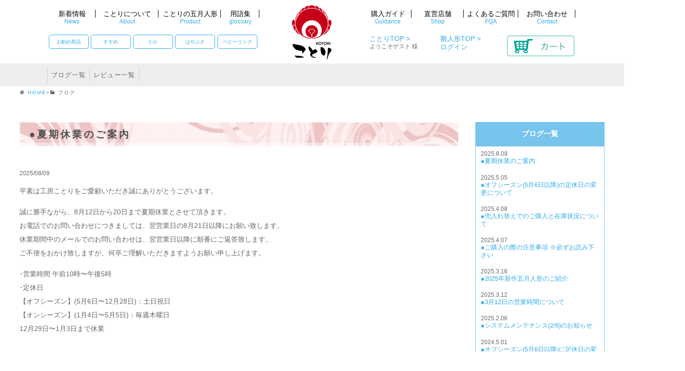

--- FILE ---
content_type: text/html; charset=UTF-8
request_url: https://hina-ningyo.jp/gogatsu/category/blog/
body_size: 56982
content:
<!DOCTYPE html>
<html lang="ja"
	prefix="og: https://ogp.me/ns#" >
<head>
<meta charset="UTF-8">
<meta name="viewport" content="width=device-width, initial-scale=1.0, user-scalable=yes, maximum-scale=1.0, minimum-scale=1.0" />
<meta name="description" content="ブログ | 五月人形工房ことり - コンパクトサイズ五月人形【工房ことり】の通販サイト。現代の環境に合わせたコンパクトでモダンなデザイン。">

	<style>img:is([sizes="auto" i], [sizes^="auto," i]) { contain-intrinsic-size: 3000px 1500px }</style>
	
		<!-- All in One SEO 4.0.18 -->
		<title>ブログ | 五月人形工房ことり</title>
		<meta name="robots" content="noindex, max-snippet:-1, max-image-preview:large, max-video-preview:-1"/>
		<link rel="canonical" href="https://hina-ningyo.jp/gogatsu/category/blog/" />
		<link rel="next" href="https://hina-ningyo.jp/gogatsu/category/blog/page/2/" />
		<meta name="google" content="nositelinkssearchbox" />
		<script type="application/ld+json" class="aioseo-schema">
			{"@context":"https:\/\/schema.org","@graph":[{"@type":"WebSite","@id":"https:\/\/hina-ningyo.jp\/gogatsu\/#website","url":"https:\/\/hina-ningyo.jp\/gogatsu\/","name":"\u4e94\u6708\u4eba\u5f62\u5de5\u623f\u3053\u3068\u308a","description":"\u30b3\u30f3\u30d1\u30af\u30c8\u30b5\u30a4\u30ba\u4e94\u6708\u4eba\u5f62\u3010\u5de5\u623f\u3053\u3068\u308a\u3011\u306e\u901a\u8ca9\u30b5\u30a4\u30c8\u3002\u73fe\u4ee3\u306e\u74b0\u5883\u306b\u5408\u308f\u305b\u305f\u30b3\u30f3\u30d1\u30af\u30c8\u3067\u30e2\u30c0\u30f3\u306a\u30c7\u30b6\u30a4\u30f3\u3002","publisher":{"@id":"https:\/\/hina-ningyo.jp\/gogatsu\/#organization"}},{"@type":"Organization","@id":"https:\/\/hina-ningyo.jp\/gogatsu\/#organization","name":"\u4e94\u6708\u4eba\u5f62\u5de5\u623f\u3053\u3068\u308a","url":"https:\/\/hina-ningyo.jp\/gogatsu\/"},{"@type":"BreadcrumbList","@id":"https:\/\/hina-ningyo.jp\/gogatsu\/category\/blog\/#breadcrumblist","itemListElement":[{"@type":"ListItem","@id":"https:\/\/hina-ningyo.jp\/gogatsu\/#listItem","position":"1","item":{"@id":"https:\/\/hina-ningyo.jp\/gogatsu\/#item","name":"\u30db\u30fc\u30e0","description":"\u5927\u4eba\u306b\u306a\u3063\u3066\u3082\u98fe\u308a\u305f\u3044\u4e94\u6708\u4eba\u5f62-\u3053\u3068\u308a- \u73fe\u4ee3\u306e\u74b0\u5883\u306b\u5408\u308f\u305b\u305f\u30b3\u30f3\u30d1\u30af\u30c8\u4e94\u6708\u4eba\u5f62\u3002\u30b3\u30f3\u30d1\u30af\u30c8\u3067\u3082\u7d20\u6750\u3001\u4f1d\u7d71\u3001\u30c7\u30b6\u30a4\u30f3\u3002\u3059\u3079\u3066\u306b\u3053\u3060\u308f\u3063\u305f\u4e94\u6708\u4eba\u5f62\uff08\u515c\uff09\u3067\u3059\u3002 \u4eba\u5f62\u306e\u7532\u5dde\u5c4b\u306e\u901a\u4fe1\u8ca9\u58f2\u9650\u5b9a\u65b0\u30d6\u30e9\u30f3\u30c9\u3010\u3053\u3068\u308a\u3011 \u304b\u308f\u3044\u3044\u30c7\u30b6\u30a4\u30f3\u304b\u3089\u304b\u3063\u3053\u3044\u3044\u30c7\u30b6\u30a4\u30f3\u307e\u3067\u304a\u3057\u3083\u308c\u306a\u30c7\u30b6\u30a4\u30f3\u3092\u53d6\u308a\u63c3\u3048\u307e\u3057\u305f\u3002","url":"https:\/\/hina-ningyo.jp\/gogatsu\/"},"nextItem":"https:\/\/hina-ningyo.jp\/gogatsu\/category\/blog\/#listItem"},{"@type":"ListItem","@id":"https:\/\/hina-ningyo.jp\/gogatsu\/category\/blog\/#listItem","position":"2","item":{"@id":"https:\/\/hina-ningyo.jp\/gogatsu\/category\/blog\/#item","name":"\u30d6\u30ed\u30b0","url":"https:\/\/hina-ningyo.jp\/gogatsu\/category\/blog\/"},"previousItem":"https:\/\/hina-ningyo.jp\/gogatsu\/#listItem"}]},{"@type":"CollectionPage","@id":"https:\/\/hina-ningyo.jp\/gogatsu\/category\/blog\/#collectionpage","url":"https:\/\/hina-ningyo.jp\/gogatsu\/category\/blog\/","name":"\u30d6\u30ed\u30b0 | \u4e94\u6708\u4eba\u5f62\u5de5\u623f\u3053\u3068\u308a","inLanguage":"ja","isPartOf":{"@id":"https:\/\/hina-ningyo.jp\/gogatsu\/#website"},"breadcrumb":{"@id":"https:\/\/hina-ningyo.jp\/gogatsu\/category\/blog\/#breadcrumblist"}}]}
		</script>
		<!-- All in One SEO -->

		<!-- This site uses the Google Analytics by MonsterInsights plugin v7.17.0 - Using Analytics tracking - https://www.monsterinsights.com/ -->
							<script src="//www.googletagmanager.com/gtag/js?id=UA-64910256-13"  type="text/javascript" data-cfasync="false"></script>
			<script type="text/javascript" data-cfasync="false">
				var mi_version = '7.17.0';
				var mi_track_user = true;
				var mi_no_track_reason = '';
				
								var disableStr = 'ga-disable-UA-64910256-13';

				/* Function to detect opted out users */
				function __gtagTrackerIsOptedOut() {
					return document.cookie.indexOf( disableStr + '=true' ) > - 1;
				}

				/* Disable tracking if the opt-out cookie exists. */
				if ( __gtagTrackerIsOptedOut() ) {
					window[disableStr] = true;
				}

				/* Opt-out function */
				function __gtagTrackerOptout() {
					document.cookie = disableStr + '=true; expires=Thu, 31 Dec 2099 23:59:59 UTC; path=/';
					window[disableStr] = true;
				}

				if ( 'undefined' === typeof gaOptout ) {
					function gaOptout() {
						__gtagTrackerOptout();
					}
				}
								window.dataLayer = window.dataLayer || [];
				if ( mi_track_user ) {
					function __gtagTracker() {dataLayer.push( arguments );}
					__gtagTracker( 'js', new Date() );
					__gtagTracker( 'set', {
						'developer_id.dZGIzZG' : true,
						                    });
					__gtagTracker( 'config', 'UA-64910256-13', {
						forceSSL:true,					} );
										window.gtag = __gtagTracker;										(
						function () {
							/* https://developers.google.com/analytics/devguides/collection/analyticsjs/ */
							/* ga and __gaTracker compatibility shim. */
							var noopfn = function () {
								return null;
							};
							var newtracker = function () {
								return new Tracker();
							};
							var Tracker = function () {
								return null;
							};
							var p = Tracker.prototype;
							p.get = noopfn;
							p.set = noopfn;
							p.send = function (){
								var args = Array.prototype.slice.call(arguments);
								args.unshift( 'send' );
								__gaTracker.apply(null, args);
							};
							var __gaTracker = function () {
								var len = arguments.length;
								if ( len === 0 ) {
									return;
								}
								var f = arguments[len - 1];
								if ( typeof f !== 'object' || f === null || typeof f.hitCallback !== 'function' ) {
									if ( 'send' === arguments[0] ) {
										var hitConverted, hitObject = false, action;
										if ( 'event' === arguments[1] ) {
											if ( 'undefined' !== typeof arguments[3] ) {
												hitObject = {
													'eventAction': arguments[3],
													'eventCategory': arguments[2],
													'eventLabel': arguments[4],
													'value': arguments[5] ? arguments[5] : 1,
												}
											}
										}
										if ( typeof arguments[2] === 'object' ) {
											hitObject = arguments[2];
										}
										if ( typeof arguments[5] === 'object' ) {
											Object.assign( hitObject, arguments[5] );
										}
										if ( 'undefined' !== typeof (
											arguments[1].hitType
										) ) {
											hitObject = arguments[1];
										}
										if ( hitObject ) {
											action = 'timing' === arguments[1].hitType ? 'timing_complete' : hitObject.eventAction;
											hitConverted = mapArgs( hitObject );
											__gtagTracker( 'event', action, hitConverted );
										}
									}
									return;
								}

								function mapArgs( args ) {
									var gaKey, hit = {};
									var gaMap = {
										'eventCategory': 'event_category',
										'eventAction': 'event_action',
										'eventLabel': 'event_label',
										'eventValue': 'event_value',
										'nonInteraction': 'non_interaction',
										'timingCategory': 'event_category',
										'timingVar': 'name',
										'timingValue': 'value',
										'timingLabel': 'event_label',
									};
									for ( gaKey in gaMap ) {
										if ( 'undefined' !== typeof args[gaKey] ) {
											hit[gaMap[gaKey]] = args[gaKey];
										}
									}
									return hit;
								}

								try {
									f.hitCallback();
								} catch ( ex ) {
								}
							};
							__gaTracker.create = newtracker;
							__gaTracker.getByName = newtracker;
							__gaTracker.getAll = function () {
								return [];
							};
							__gaTracker.remove = noopfn;
							__gaTracker.loaded = true;
							window['__gaTracker'] = __gaTracker;
						}
					)();
									} else {
										console.log( "" );
					( function () {
							function __gtagTracker() {
								return null;
							}
							window['__gtagTracker'] = __gtagTracker;
							window['gtag'] = __gtagTracker;
					} )();
									}
			</script>
				<!-- / Google Analytics by MonsterInsights -->
		<script type="text/javascript">
/* <![CDATA[ */
window._wpemojiSettings = {"baseUrl":"https:\/\/s.w.org\/images\/core\/emoji\/15.0.3\/72x72\/","ext":".png","svgUrl":"https:\/\/s.w.org\/images\/core\/emoji\/15.0.3\/svg\/","svgExt":".svg","source":{"concatemoji":"https:\/\/hina-ningyo.jp\/gogatsu\/wp-includes\/js\/wp-emoji-release.min.js?ver=3003070fad4e97c51283616d21628c2b"}};
/*! This file is auto-generated */
!function(i,n){var o,s,e;function c(e){try{var t={supportTests:e,timestamp:(new Date).valueOf()};sessionStorage.setItem(o,JSON.stringify(t))}catch(e){}}function p(e,t,n){e.clearRect(0,0,e.canvas.width,e.canvas.height),e.fillText(t,0,0);var t=new Uint32Array(e.getImageData(0,0,e.canvas.width,e.canvas.height).data),r=(e.clearRect(0,0,e.canvas.width,e.canvas.height),e.fillText(n,0,0),new Uint32Array(e.getImageData(0,0,e.canvas.width,e.canvas.height).data));return t.every(function(e,t){return e===r[t]})}function u(e,t,n){switch(t){case"flag":return n(e,"\ud83c\udff3\ufe0f\u200d\u26a7\ufe0f","\ud83c\udff3\ufe0f\u200b\u26a7\ufe0f")?!1:!n(e,"\ud83c\uddfa\ud83c\uddf3","\ud83c\uddfa\u200b\ud83c\uddf3")&&!n(e,"\ud83c\udff4\udb40\udc67\udb40\udc62\udb40\udc65\udb40\udc6e\udb40\udc67\udb40\udc7f","\ud83c\udff4\u200b\udb40\udc67\u200b\udb40\udc62\u200b\udb40\udc65\u200b\udb40\udc6e\u200b\udb40\udc67\u200b\udb40\udc7f");case"emoji":return!n(e,"\ud83d\udc26\u200d\u2b1b","\ud83d\udc26\u200b\u2b1b")}return!1}function f(e,t,n){var r="undefined"!=typeof WorkerGlobalScope&&self instanceof WorkerGlobalScope?new OffscreenCanvas(300,150):i.createElement("canvas"),a=r.getContext("2d",{willReadFrequently:!0}),o=(a.textBaseline="top",a.font="600 32px Arial",{});return e.forEach(function(e){o[e]=t(a,e,n)}),o}function t(e){var t=i.createElement("script");t.src=e,t.defer=!0,i.head.appendChild(t)}"undefined"!=typeof Promise&&(o="wpEmojiSettingsSupports",s=["flag","emoji"],n.supports={everything:!0,everythingExceptFlag:!0},e=new Promise(function(e){i.addEventListener("DOMContentLoaded",e,{once:!0})}),new Promise(function(t){var n=function(){try{var e=JSON.parse(sessionStorage.getItem(o));if("object"==typeof e&&"number"==typeof e.timestamp&&(new Date).valueOf()<e.timestamp+604800&&"object"==typeof e.supportTests)return e.supportTests}catch(e){}return null}();if(!n){if("undefined"!=typeof Worker&&"undefined"!=typeof OffscreenCanvas&&"undefined"!=typeof URL&&URL.createObjectURL&&"undefined"!=typeof Blob)try{var e="postMessage("+f.toString()+"("+[JSON.stringify(s),u.toString(),p.toString()].join(",")+"));",r=new Blob([e],{type:"text/javascript"}),a=new Worker(URL.createObjectURL(r),{name:"wpTestEmojiSupports"});return void(a.onmessage=function(e){c(n=e.data),a.terminate(),t(n)})}catch(e){}c(n=f(s,u,p))}t(n)}).then(function(e){for(var t in e)n.supports[t]=e[t],n.supports.everything=n.supports.everything&&n.supports[t],"flag"!==t&&(n.supports.everythingExceptFlag=n.supports.everythingExceptFlag&&n.supports[t]);n.supports.everythingExceptFlag=n.supports.everythingExceptFlag&&!n.supports.flag,n.DOMReady=!1,n.readyCallback=function(){n.DOMReady=!0}}).then(function(){return e}).then(function(){var e;n.supports.everything||(n.readyCallback(),(e=n.source||{}).concatemoji?t(e.concatemoji):e.wpemoji&&e.twemoji&&(t(e.twemoji),t(e.wpemoji)))}))}((window,document),window._wpemojiSettings);
/* ]]> */
</script>
<link rel='stylesheet' id='sb_instagram_styles-css' href='https://hina-ningyo.jp/gogatsu/wp-content/plugins/instagram-feed/css/sbi-styles.min.css?ver=2.8.1' type='text/css' media='all' />
<style id='wp-emoji-styles-inline-css' type='text/css'>

	img.wp-smiley, img.emoji {
		display: inline !important;
		border: none !important;
		box-shadow: none !important;
		height: 1em !important;
		width: 1em !important;
		margin: 0 0.07em !important;
		vertical-align: -0.1em !important;
		background: none !important;
		padding: 0 !important;
	}
</style>
<link rel='stylesheet' id='wp-block-library-css' href='https://hina-ningyo.jp/gogatsu/wp-includes/css/dist/block-library/style.min.css?ver=3003070fad4e97c51283616d21628c2b' type='text/css' media='all' />
<style id='classic-theme-styles-inline-css' type='text/css'>
/*! This file is auto-generated */
.wp-block-button__link{color:#fff;background-color:#32373c;border-radius:9999px;box-shadow:none;text-decoration:none;padding:calc(.667em + 2px) calc(1.333em + 2px);font-size:1.125em}.wp-block-file__button{background:#32373c;color:#fff;text-decoration:none}
</style>
<style id='global-styles-inline-css' type='text/css'>
:root{--wp--preset--aspect-ratio--square: 1;--wp--preset--aspect-ratio--4-3: 4/3;--wp--preset--aspect-ratio--3-4: 3/4;--wp--preset--aspect-ratio--3-2: 3/2;--wp--preset--aspect-ratio--2-3: 2/3;--wp--preset--aspect-ratio--16-9: 16/9;--wp--preset--aspect-ratio--9-16: 9/16;--wp--preset--color--black: #000000;--wp--preset--color--cyan-bluish-gray: #abb8c3;--wp--preset--color--white: #ffffff;--wp--preset--color--pale-pink: #f78da7;--wp--preset--color--vivid-red: #cf2e2e;--wp--preset--color--luminous-vivid-orange: #ff6900;--wp--preset--color--luminous-vivid-amber: #fcb900;--wp--preset--color--light-green-cyan: #7bdcb5;--wp--preset--color--vivid-green-cyan: #00d084;--wp--preset--color--pale-cyan-blue: #8ed1fc;--wp--preset--color--vivid-cyan-blue: #0693e3;--wp--preset--color--vivid-purple: #9b51e0;--wp--preset--gradient--vivid-cyan-blue-to-vivid-purple: linear-gradient(135deg,rgba(6,147,227,1) 0%,rgb(155,81,224) 100%);--wp--preset--gradient--light-green-cyan-to-vivid-green-cyan: linear-gradient(135deg,rgb(122,220,180) 0%,rgb(0,208,130) 100%);--wp--preset--gradient--luminous-vivid-amber-to-luminous-vivid-orange: linear-gradient(135deg,rgba(252,185,0,1) 0%,rgba(255,105,0,1) 100%);--wp--preset--gradient--luminous-vivid-orange-to-vivid-red: linear-gradient(135deg,rgba(255,105,0,1) 0%,rgb(207,46,46) 100%);--wp--preset--gradient--very-light-gray-to-cyan-bluish-gray: linear-gradient(135deg,rgb(238,238,238) 0%,rgb(169,184,195) 100%);--wp--preset--gradient--cool-to-warm-spectrum: linear-gradient(135deg,rgb(74,234,220) 0%,rgb(151,120,209) 20%,rgb(207,42,186) 40%,rgb(238,44,130) 60%,rgb(251,105,98) 80%,rgb(254,248,76) 100%);--wp--preset--gradient--blush-light-purple: linear-gradient(135deg,rgb(255,206,236) 0%,rgb(152,150,240) 100%);--wp--preset--gradient--blush-bordeaux: linear-gradient(135deg,rgb(254,205,165) 0%,rgb(254,45,45) 50%,rgb(107,0,62) 100%);--wp--preset--gradient--luminous-dusk: linear-gradient(135deg,rgb(255,203,112) 0%,rgb(199,81,192) 50%,rgb(65,88,208) 100%);--wp--preset--gradient--pale-ocean: linear-gradient(135deg,rgb(255,245,203) 0%,rgb(182,227,212) 50%,rgb(51,167,181) 100%);--wp--preset--gradient--electric-grass: linear-gradient(135deg,rgb(202,248,128) 0%,rgb(113,206,126) 100%);--wp--preset--gradient--midnight: linear-gradient(135deg,rgb(2,3,129) 0%,rgb(40,116,252) 100%);--wp--preset--font-size--small: 13px;--wp--preset--font-size--medium: 20px;--wp--preset--font-size--large: 36px;--wp--preset--font-size--x-large: 42px;--wp--preset--spacing--20: 0.44rem;--wp--preset--spacing--30: 0.67rem;--wp--preset--spacing--40: 1rem;--wp--preset--spacing--50: 1.5rem;--wp--preset--spacing--60: 2.25rem;--wp--preset--spacing--70: 3.38rem;--wp--preset--spacing--80: 5.06rem;--wp--preset--shadow--natural: 6px 6px 9px rgba(0, 0, 0, 0.2);--wp--preset--shadow--deep: 12px 12px 50px rgba(0, 0, 0, 0.4);--wp--preset--shadow--sharp: 6px 6px 0px rgba(0, 0, 0, 0.2);--wp--preset--shadow--outlined: 6px 6px 0px -3px rgba(255, 255, 255, 1), 6px 6px rgba(0, 0, 0, 1);--wp--preset--shadow--crisp: 6px 6px 0px rgba(0, 0, 0, 1);}:where(.is-layout-flex){gap: 0.5em;}:where(.is-layout-grid){gap: 0.5em;}body .is-layout-flex{display: flex;}.is-layout-flex{flex-wrap: wrap;align-items: center;}.is-layout-flex > :is(*, div){margin: 0;}body .is-layout-grid{display: grid;}.is-layout-grid > :is(*, div){margin: 0;}:where(.wp-block-columns.is-layout-flex){gap: 2em;}:where(.wp-block-columns.is-layout-grid){gap: 2em;}:where(.wp-block-post-template.is-layout-flex){gap: 1.25em;}:where(.wp-block-post-template.is-layout-grid){gap: 1.25em;}.has-black-color{color: var(--wp--preset--color--black) !important;}.has-cyan-bluish-gray-color{color: var(--wp--preset--color--cyan-bluish-gray) !important;}.has-white-color{color: var(--wp--preset--color--white) !important;}.has-pale-pink-color{color: var(--wp--preset--color--pale-pink) !important;}.has-vivid-red-color{color: var(--wp--preset--color--vivid-red) !important;}.has-luminous-vivid-orange-color{color: var(--wp--preset--color--luminous-vivid-orange) !important;}.has-luminous-vivid-amber-color{color: var(--wp--preset--color--luminous-vivid-amber) !important;}.has-light-green-cyan-color{color: var(--wp--preset--color--light-green-cyan) !important;}.has-vivid-green-cyan-color{color: var(--wp--preset--color--vivid-green-cyan) !important;}.has-pale-cyan-blue-color{color: var(--wp--preset--color--pale-cyan-blue) !important;}.has-vivid-cyan-blue-color{color: var(--wp--preset--color--vivid-cyan-blue) !important;}.has-vivid-purple-color{color: var(--wp--preset--color--vivid-purple) !important;}.has-black-background-color{background-color: var(--wp--preset--color--black) !important;}.has-cyan-bluish-gray-background-color{background-color: var(--wp--preset--color--cyan-bluish-gray) !important;}.has-white-background-color{background-color: var(--wp--preset--color--white) !important;}.has-pale-pink-background-color{background-color: var(--wp--preset--color--pale-pink) !important;}.has-vivid-red-background-color{background-color: var(--wp--preset--color--vivid-red) !important;}.has-luminous-vivid-orange-background-color{background-color: var(--wp--preset--color--luminous-vivid-orange) !important;}.has-luminous-vivid-amber-background-color{background-color: var(--wp--preset--color--luminous-vivid-amber) !important;}.has-light-green-cyan-background-color{background-color: var(--wp--preset--color--light-green-cyan) !important;}.has-vivid-green-cyan-background-color{background-color: var(--wp--preset--color--vivid-green-cyan) !important;}.has-pale-cyan-blue-background-color{background-color: var(--wp--preset--color--pale-cyan-blue) !important;}.has-vivid-cyan-blue-background-color{background-color: var(--wp--preset--color--vivid-cyan-blue) !important;}.has-vivid-purple-background-color{background-color: var(--wp--preset--color--vivid-purple) !important;}.has-black-border-color{border-color: var(--wp--preset--color--black) !important;}.has-cyan-bluish-gray-border-color{border-color: var(--wp--preset--color--cyan-bluish-gray) !important;}.has-white-border-color{border-color: var(--wp--preset--color--white) !important;}.has-pale-pink-border-color{border-color: var(--wp--preset--color--pale-pink) !important;}.has-vivid-red-border-color{border-color: var(--wp--preset--color--vivid-red) !important;}.has-luminous-vivid-orange-border-color{border-color: var(--wp--preset--color--luminous-vivid-orange) !important;}.has-luminous-vivid-amber-border-color{border-color: var(--wp--preset--color--luminous-vivid-amber) !important;}.has-light-green-cyan-border-color{border-color: var(--wp--preset--color--light-green-cyan) !important;}.has-vivid-green-cyan-border-color{border-color: var(--wp--preset--color--vivid-green-cyan) !important;}.has-pale-cyan-blue-border-color{border-color: var(--wp--preset--color--pale-cyan-blue) !important;}.has-vivid-cyan-blue-border-color{border-color: var(--wp--preset--color--vivid-cyan-blue) !important;}.has-vivid-purple-border-color{border-color: var(--wp--preset--color--vivid-purple) !important;}.has-vivid-cyan-blue-to-vivid-purple-gradient-background{background: var(--wp--preset--gradient--vivid-cyan-blue-to-vivid-purple) !important;}.has-light-green-cyan-to-vivid-green-cyan-gradient-background{background: var(--wp--preset--gradient--light-green-cyan-to-vivid-green-cyan) !important;}.has-luminous-vivid-amber-to-luminous-vivid-orange-gradient-background{background: var(--wp--preset--gradient--luminous-vivid-amber-to-luminous-vivid-orange) !important;}.has-luminous-vivid-orange-to-vivid-red-gradient-background{background: var(--wp--preset--gradient--luminous-vivid-orange-to-vivid-red) !important;}.has-very-light-gray-to-cyan-bluish-gray-gradient-background{background: var(--wp--preset--gradient--very-light-gray-to-cyan-bluish-gray) !important;}.has-cool-to-warm-spectrum-gradient-background{background: var(--wp--preset--gradient--cool-to-warm-spectrum) !important;}.has-blush-light-purple-gradient-background{background: var(--wp--preset--gradient--blush-light-purple) !important;}.has-blush-bordeaux-gradient-background{background: var(--wp--preset--gradient--blush-bordeaux) !important;}.has-luminous-dusk-gradient-background{background: var(--wp--preset--gradient--luminous-dusk) !important;}.has-pale-ocean-gradient-background{background: var(--wp--preset--gradient--pale-ocean) !important;}.has-electric-grass-gradient-background{background: var(--wp--preset--gradient--electric-grass) !important;}.has-midnight-gradient-background{background: var(--wp--preset--gradient--midnight) !important;}.has-small-font-size{font-size: var(--wp--preset--font-size--small) !important;}.has-medium-font-size{font-size: var(--wp--preset--font-size--medium) !important;}.has-large-font-size{font-size: var(--wp--preset--font-size--large) !important;}.has-x-large-font-size{font-size: var(--wp--preset--font-size--x-large) !important;}
:where(.wp-block-post-template.is-layout-flex){gap: 1.25em;}:where(.wp-block-post-template.is-layout-grid){gap: 1.25em;}
:where(.wp-block-columns.is-layout-flex){gap: 2em;}:where(.wp-block-columns.is-layout-grid){gap: 2em;}
:root :where(.wp-block-pullquote){font-size: 1.5em;line-height: 1.6;}
</style>
<link rel='stylesheet' id='responsive-lightbox-swipebox-css' href='https://hina-ningyo.jp/gogatsu/wp-content/plugins/responsive-lightbox/assets/swipebox/swipebox.min.css?ver=2.3.2' type='text/css' media='all' />
<link rel='stylesheet' id='ewd-ufaq-style-css' href='https://hina-ningyo.jp/gogatsu/wp-content/plugins/ultimate-faqs/css/ewd-ufaq-styles.css?ver=3003070fad4e97c51283616d21628c2b' type='text/css' media='all' />
<link rel='stylesheet' id='ewd-ufaq-rrssb-css' href='https://hina-ningyo.jp/gogatsu/wp-content/plugins/ultimate-faqs/css/rrssb-min.css?ver=3003070fad4e97c51283616d21628c2b' type='text/css' media='all' />
<link rel='stylesheet' id='wp-pagenavi-css' href='https://hina-ningyo.jp/gogatsu/wp-content/plugins/wp-pagenavi/pagenavi-css.css?ver=2.70' type='text/css' media='all' />
<link rel='stylesheet' id='usces_default_css-css' href='https://hina-ningyo.jp/gogatsu/wp-content/plugins/usc-e-shop/css/usces_default.css?ver=2.8.23.2309251' type='text/css' media='all' />
<link rel='stylesheet' id='dashicons-css' href='https://hina-ningyo.jp/gogatsu/wp-includes/css/dashicons.min.css?ver=3003070fad4e97c51283616d21628c2b' type='text/css' media='all' />
<link rel='stylesheet' id='usces_cart_css-css' href='https://hina-ningyo.jp/gogatsu/wp-content/plugins/usc-e-shop/css/usces_cart.css?ver=2.8.23.2309251' type='text/css' media='all' />
<link rel='stylesheet' id='theme_cart_css-css' href='https://hina-ningyo.jp/gogatsu/wp-content/themes/mps-theme-gogatsu/usces_cart.css?ver=2.8.23.2309251' type='text/css' media='all' />
<script type="text/javascript" src="https://hina-ningyo.jp/gogatsu/wp-includes/js/jquery/jquery.min.js?ver=3.7.1" id="jquery-core-js"></script>
<script type="text/javascript" src="https://hina-ningyo.jp/gogatsu/wp-includes/js/jquery/jquery-migrate.min.js?ver=3.4.1" id="jquery-migrate-js"></script>
<script type="text/javascript" id="monsterinsights-frontend-script-js-extra">
/* <![CDATA[ */
var monsterinsights_frontend = {"js_events_tracking":"true","download_extensions":"doc,pdf,ppt,zip,xls,docx,pptx,xlsx","inbound_paths":"[]","home_url":"https:\/\/hina-ningyo.jp\/gogatsu","hash_tracking":"false","ua":"UA-64910256-13"};
/* ]]> */
</script>
<script type="text/javascript" src="https://hina-ningyo.jp/gogatsu/wp-content/plugins/google-analytics-for-wordpress/assets/js/frontend-gtag.min.js?ver=7.17.0" id="monsterinsights-frontend-script-js"></script>
<script type="text/javascript" src="https://hina-ningyo.jp/gogatsu/wp-content/plugins/responsive-lightbox/assets/swipebox/jquery.swipebox.min.js?ver=2.3.2" id="responsive-lightbox-swipebox-js"></script>
<script type="text/javascript" src="https://hina-ningyo.jp/gogatsu/wp-includes/js/underscore.min.js?ver=1.13.7" id="underscore-js"></script>
<script type="text/javascript" src="https://hina-ningyo.jp/gogatsu/wp-content/plugins/responsive-lightbox/assets/infinitescroll/infinite-scroll.pkgd.min.js?ver=3003070fad4e97c51283616d21628c2b" id="responsive-lightbox-infinite-scroll-js"></script>
<script type="text/javascript" id="responsive-lightbox-js-extra">
/* <![CDATA[ */
var rlArgs = {"script":"swipebox","selector":"lightbox","customEvents":"","activeGalleries":"0","animation":"1","hideCloseButtonOnMobile":"0","removeBarsOnMobile":"0","hideBars":"1","hideBarsDelay":"5000","videoMaxWidth":"1080","useSVG":"1","loopAtEnd":"0","woocommerce_gallery":"0","ajaxurl":"https:\/\/hina-ningyo.jp\/gogatsu\/wp-admin\/admin-ajax.php","nonce":"133e19ea6a"};
/* ]]> */
</script>
<script type="text/javascript" src="https://hina-ningyo.jp/gogatsu/wp-content/plugins/responsive-lightbox/js/front.js?ver=2.3.2" id="responsive-lightbox-js"></script>
<link rel="https://api.w.org/" href="https://hina-ningyo.jp/gogatsu/wp-json/" /><link rel="alternate" title="JSON" type="application/json" href="https://hina-ningyo.jp/gogatsu/wp-json/wp/v2/categories/6" />    <script type="text/javascript">
        var ajaxurl = 'https://hina-ningyo.jp/gogatsu/wp-admin/admin-ajax.php';
    </script>

<!-- BEGIN GAINWP v5.4.6 Universal Analytics - https://intelligencewp.com/google-analytics-in-wordpress/ -->
<script>
(function(i,s,o,g,r,a,m){i['GoogleAnalyticsObject']=r;i[r]=i[r]||function(){
	(i[r].q=i[r].q||[]).push(arguments)},i[r].l=1*new Date();a=s.createElement(o),
	m=s.getElementsByTagName(o)[0];a.async=1;a.src=g;m.parentNode.insertBefore(a,m)
})(window,document,'script','https://www.google-analytics.com/analytics.js','ga');
  ga('create', 'UA-64910256-13', 'auto');
  ga('send', 'pageview');
</script>
<!-- END GAINWP Universal Analytics -->
<style>button#responsive-menu-button,
#responsive-menu-container {
    display: none;
    -webkit-text-size-adjust: 100%;
}

@media screen and (max-width:1024px) {

    #responsive-menu-container {
        display: block;
        position: fixed;
        top: 0;
        bottom: 0;
        z-index: 99998;
        padding-bottom: 5px;
        margin-bottom: -5px;
        outline: 1px solid transparent;
        overflow-y: auto;
        overflow-x: hidden;
    }

    #responsive-menu-container .responsive-menu-search-box {
        width: 100%;
        padding: 0 2%;
        border-radius: 2px;
        height: 50px;
        -webkit-appearance: none;
    }

    #responsive-menu-container.push-left,
    #responsive-menu-container.slide-left {
        transform: translateX(-100%);
        -ms-transform: translateX(-100%);
        -webkit-transform: translateX(-100%);
        -moz-transform: translateX(-100%);
    }

    .responsive-menu-open #responsive-menu-container.push-left,
    .responsive-menu-open #responsive-menu-container.slide-left {
        transform: translateX(0);
        -ms-transform: translateX(0);
        -webkit-transform: translateX(0);
        -moz-transform: translateX(0);
    }

    #responsive-menu-container.push-top,
    #responsive-menu-container.slide-top {
        transform: translateY(-100%);
        -ms-transform: translateY(-100%);
        -webkit-transform: translateY(-100%);
        -moz-transform: translateY(-100%);
    }

    .responsive-menu-open #responsive-menu-container.push-top,
    .responsive-menu-open #responsive-menu-container.slide-top {
        transform: translateY(0);
        -ms-transform: translateY(0);
        -webkit-transform: translateY(0);
        -moz-transform: translateY(0);
    }

    #responsive-menu-container.push-right,
    #responsive-menu-container.slide-right {
        transform: translateX(100%);
        -ms-transform: translateX(100%);
        -webkit-transform: translateX(100%);
        -moz-transform: translateX(100%);
    }

    .responsive-menu-open #responsive-menu-container.push-right,
    .responsive-menu-open #responsive-menu-container.slide-right {
        transform: translateX(0);
        -ms-transform: translateX(0);
        -webkit-transform: translateX(0);
        -moz-transform: translateX(0);
    }

    #responsive-menu-container.push-bottom,
    #responsive-menu-container.slide-bottom {
        transform: translateY(100%);
        -ms-transform: translateY(100%);
        -webkit-transform: translateY(100%);
        -moz-transform: translateY(100%);
    }

    .responsive-menu-open #responsive-menu-container.push-bottom,
    .responsive-menu-open #responsive-menu-container.slide-bottom {
        transform: translateY(0);
        -ms-transform: translateY(0);
        -webkit-transform: translateY(0);
        -moz-transform: translateY(0);
    }

    #responsive-menu-container,
    #responsive-menu-container:before,
    #responsive-menu-container:after,
    #responsive-menu-container *,
    #responsive-menu-container *:before,
    #responsive-menu-container *:after {
         box-sizing: border-box;
         margin: 0;
         padding: 0;
    }

    #responsive-menu-container #responsive-menu-search-box,
    #responsive-menu-container #responsive-menu-additional-content,
    #responsive-menu-container #responsive-menu-title {
        padding: 25px 5%;
    }

    #responsive-menu-container #responsive-menu,
    #responsive-menu-container #responsive-menu ul {
        width: 100%;
    }
    #responsive-menu-container #responsive-menu ul.responsive-menu-submenu {
        display: none;
    }

    #responsive-menu-container #responsive-menu ul.responsive-menu-submenu.responsive-menu-submenu-open {
         display: block;
    }

    #responsive-menu-container #responsive-menu ul.responsive-menu-submenu-depth-1 a.responsive-menu-item-link {
        padding-left:10%;
    }

    #responsive-menu-container #responsive-menu ul.responsive-menu-submenu-depth-2 a.responsive-menu-item-link {
        padding-left:15%;
    }

    #responsive-menu-container #responsive-menu ul.responsive-menu-submenu-depth-3 a.responsive-menu-item-link {
        padding-left:20%;
    }

    #responsive-menu-container #responsive-menu ul.responsive-menu-submenu-depth-4 a.responsive-menu-item-link {
        padding-left:25%;
    }

    #responsive-menu-container #responsive-menu ul.responsive-menu-submenu-depth-5 a.responsive-menu-item-link {
        padding-left:30%;
    }

    #responsive-menu-container li.responsive-menu-item {
        width: 100%;
        list-style: none;
    }

    #responsive-menu-container li.responsive-menu-item a {
        width: 100%;
        display: block;
        text-decoration: none;
        
        position: relative;
    }


     #responsive-menu-container #responsive-menu li.responsive-menu-item a {            padding: 0 5%;    }

    #responsive-menu-container .responsive-menu-submenu li.responsive-menu-item a {            padding: 0 5%;    }

    #responsive-menu-container li.responsive-menu-item a .fa {
        margin-right: 15px;
    }

    #responsive-menu-container li.responsive-menu-item a .responsive-menu-subarrow {
        position: absolute;
        top: 0;
        bottom: 0;
        text-align: center;
        overflow: hidden;
    }

    #responsive-menu-container li.responsive-menu-item a .responsive-menu-subarrow  .fa {
        margin-right: 0;
    }

    button#responsive-menu-button .responsive-menu-button-icon-inactive {
        display: none;
    }

    button#responsive-menu-button {
        z-index: 99999;
        display: none;
        overflow: hidden;
        outline: none;
    }

    button#responsive-menu-button img {
        max-width: 100%;
    }

    .responsive-menu-label {
        display: inline-block;
        font-weight: 600;
        margin: 0 5px;
        vertical-align: middle;
    }

    .responsive-menu-label .responsive-menu-button-text-open {
        display: none;
    }

    .responsive-menu-accessible {
        display: inline-block;
    }

    .responsive-menu-accessible .responsive-menu-box {
        display: inline-block;
        vertical-align: middle;
    }

    .responsive-menu-label.responsive-menu-label-top,
    .responsive-menu-label.responsive-menu-label-bottom
    {
        display: block;
        margin: 0 auto;
    }

    button#responsive-menu-button {
        padding: 0 0;
        display: inline-block;
        cursor: pointer;
        transition-property: opacity, filter;
        transition-duration: 0.15s;
        transition-timing-function: linear;
        font: inherit;
        color: inherit;
        text-transform: none;
        background-color: transparent;
        border: 0;
        margin: 0;
        overflow: visible;
    }

    .responsive-menu-box {
        width:25px;
        height:19px;
        display: inline-block;
        position: relative;
    }

    .responsive-menu-inner {
        display: block;
        top: 50%;
        margin-top:-1.5px;
    }

    .responsive-menu-inner,
    .responsive-menu-inner::before,
    .responsive-menu-inner::after {
         width:25px;
         height:3px;
         background-color:#000000;
         border-radius: 4px;
         position: absolute;
         transition-property: transform;
         transition-duration: 0.15s;
         transition-timing-function: ease;
    }

    .responsive-menu-open .responsive-menu-inner,
    .responsive-menu-open .responsive-menu-inner::before,
    .responsive-menu-open .responsive-menu-inner::after {
        background-color:#000000;
    }

    button#responsive-menu-button:hover .responsive-menu-inner,
    button#responsive-menu-button:hover .responsive-menu-inner::before,
    button#responsive-menu-button:hover .responsive-menu-inner::after,
    button#responsive-menu-button:hover .responsive-menu-open .responsive-menu-inner,
    button#responsive-menu-button:hover .responsive-menu-open .responsive-menu-inner::before,
    button#responsive-menu-button:hover .responsive-menu-open .responsive-menu-inner::after,
    button#responsive-menu-button:focus .responsive-menu-inner,
    button#responsive-menu-button:focus .responsive-menu-inner::before,
    button#responsive-menu-button:focus .responsive-menu-inner::after,
    button#responsive-menu-button:focus .responsive-menu-open .responsive-menu-inner,
    button#responsive-menu-button:focus .responsive-menu-open .responsive-menu-inner::before,
    button#responsive-menu-button:focus .responsive-menu-open .responsive-menu-inner::after {
        background-color:#000000;
    }

    .responsive-menu-inner::before,
    .responsive-menu-inner::after {
         content: "";
         display: block;
    }

    .responsive-menu-inner::before {
         top:-8px;
    }

    .responsive-menu-inner::after {
         bottom:-8px;
    }.responsive-menu-boring .responsive-menu-inner,
.responsive-menu-boring .responsive-menu-inner::before,
.responsive-menu-boring .responsive-menu-inner::after {
    transition-property: none;
}

.responsive-menu-boring.is-active .responsive-menu-inner {
    transform: rotate(45deg);
}

.responsive-menu-boring.is-active .responsive-menu-inner::before {
    top: 0;
    opacity: 0;
}

.responsive-menu-boring.is-active .responsive-menu-inner::after {
    bottom: 0;
    transform: rotate(-90deg);
}
    button#responsive-menu-button {
        width:55px;
        height:55px;
        position:fixed;
        top:15px;right:5%;    }
    button#responsive-menu-button .responsive-menu-box {
        color:#000000;
    }

    .responsive-menu-open button#responsive-menu-button .responsive-menu-box {
        color:#000000;
    }

    .responsive-menu-label {
        color:#ffffff;
        font-size:14px;
        line-height:13px;    }

    button#responsive-menu-button {
        display: inline-block;
        transition: transform 0.5s, background-color 0.5s;
    }
    #responsive-menu-container {
        width:75%;top: 0;
        transition: transform 0.5s;
        text-align:left;            background:#212121;    }

    #responsive-menu-container #responsive-menu-wrapper {
        background:#212121;
    }

    #responsive-menu-container #responsive-menu-additional-content {
        color:#ffffff;
    }

    #responsive-menu-container .responsive-menu-search-box {
        background:#ffffff;
        border: 2px solid #dadada;
        color:#333333;
    }

    #responsive-menu-container .responsive-menu-search-box:-ms-input-placeholder {
        color:#c7c7cd;
    }

    #responsive-menu-container .responsive-menu-search-box::-webkit-input-placeholder {
        color:#c7c7cd;
    }

    #responsive-menu-container .responsive-menu-search-box:-moz-placeholder {
        color:#c7c7cd;
        opacity: 1;
    }

    #responsive-menu-container .responsive-menu-search-box::-moz-placeholder {
        color:#c7c7cd;
        opacity: 1;
    }

    #responsive-menu-container .responsive-menu-item-link,
    #responsive-menu-container #responsive-menu-title,
    #responsive-menu-container .responsive-menu-subarrow {
        transition: background-color 0.5s, border-color 0.5s, color 0.5s;
    }

    #responsive-menu-container #responsive-menu-title {
        background-color:#212121;
        color:#ffffff;
        font-size:13px;
        text-align:left;
    }

    #responsive-menu-container #responsive-menu-title a {
        color:#ffffff;
        font-size:13px;
        text-decoration: none;
    }

    #responsive-menu-container #responsive-menu-title a:hover {
        color:#ffffff;
    }

    #responsive-menu-container #responsive-menu-title:hover {
        background-color:#212121;
        color:#ffffff;
    }

    #responsive-menu-container #responsive-menu-title:hover a {
        color:#ffffff;
    }

    #responsive-menu-container #responsive-menu-title #responsive-menu-title-image {
        display: inline-block;
        vertical-align: middle;
        max-width: 100%;
        margin-bottom: 15px;
    }

    #responsive-menu-container #responsive-menu-title #responsive-menu-title-image img {        max-width: 100%;
    }

    #responsive-menu-container #responsive-menu > li.responsive-menu-item:first-child > a {
        border-top:1px solid #212121;
    }

    #responsive-menu-container #responsive-menu li.responsive-menu-item .responsive-menu-item-link {
        font-size:13px;
    }

    #responsive-menu-container #responsive-menu li.responsive-menu-item a {
        line-height:40px;
        border-bottom:1px solid #212121;
        color:#ffffff;
        background-color:#212121;            height:40px;    }

    #responsive-menu-container #responsive-menu li.responsive-menu-item a:hover {
        color:#ffffff;
        background-color:#3f3f3f;
        border-color:#212121;
    }

    #responsive-menu-container #responsive-menu li.responsive-menu-item a:hover .responsive-menu-subarrow {
        color:#ffffff;
        border-color:#3f3f3f;
        background-color:#3f3f3f;
    }

    #responsive-menu-container #responsive-menu li.responsive-menu-item a:hover .responsive-menu-subarrow.responsive-menu-subarrow-active {
        color:#ffffff;
        border-color:#3f3f3f;
        background-color:#3f3f3f;
    }

    #responsive-menu-container #responsive-menu li.responsive-menu-item a .responsive-menu-subarrow {right: 0;
        height:40px;
        line-height:40px;
        width:40px;
        color:#ffffff;        border-left:1px solid #212121;
        background-color:#212121;
    }

    #responsive-menu-container #responsive-menu li.responsive-menu-item a .responsive-menu-subarrow.responsive-menu-subarrow-active {
        color:#ffffff;
        border-color:#212121;
        background-color:#212121;
    }

    #responsive-menu-container #responsive-menu li.responsive-menu-item a .responsive-menu-subarrow.responsive-menu-subarrow-active:hover {
        color:#ffffff;
        border-color:#3f3f3f;
        background-color:#3f3f3f;
    }

    #responsive-menu-container #responsive-menu li.responsive-menu-item a .responsive-menu-subarrow:hover {
        color:#ffffff;
        border-color:#3f3f3f;
        background-color:#3f3f3f;
    }

    #responsive-menu-container #responsive-menu li.responsive-menu-current-item > .responsive-menu-item-link {
        background-color:#212121;
        color:#ffffff;
        border-color:#212121;
    }

    #responsive-menu-container #responsive-menu li.responsive-menu-current-item > .responsive-menu-item-link:hover {
        background-color:#3f3f3f;
        color:#ffffff;
        border-color:#3f3f3f;
    }        #responsive-menu-container #responsive-menu ul.responsive-menu-submenu li.responsive-menu-item .responsive-menu-item-link {            font-size:13px;
            text-align:left;
        }

        #responsive-menu-container #responsive-menu ul.responsive-menu-submenu li.responsive-menu-item a {                height:40px;            line-height:40px;
            border-bottom:1px solid #212121;
            color:#ffffff;
            background-color:#212121;
        }

        #responsive-menu-container #responsive-menu ul.responsive-menu-submenu li.responsive-menu-item a:hover {
            color:#ffffff;
            background-color:#3f3f3f;
            border-color:#212121;
        }

        #responsive-menu-container #responsive-menu ul.responsive-menu-submenu li.responsive-menu-item a:hover .responsive-menu-subarrow {
            color:#ffffff;
            border-color:#3f3f3f;
            background-color:#3f3f3f;
        }

        #responsive-menu-container #responsive-menu ul.responsive-menu-submenu li.responsive-menu-item a:hover .responsive-menu-subarrow.responsive-menu-subarrow-active {
            color:#ffffff;
            border-color:#3f3f3f;
            background-color:#3f3f3f;
        }

        #responsive-menu-container #responsive-menu ul.responsive-menu-submenu li.responsive-menu-item a .responsive-menu-subarrow {                left:unset;
                right:0;            height:40px;
            line-height:40px;
            width:40px;
            color:#ffffff;                border-left:1px solid #212121  !important;
                border-right:unset  !important;            background-color:#212121;
        }

        #responsive-menu-container #responsive-menu ul.responsive-menu-submenu li.responsive-menu-item a .responsive-menu-subarrow.responsive-menu-subarrow-active {
            color:#ffffff;
            border-color:#212121;
            background-color:#212121;
        }

        #responsive-menu-container #responsive-menu ul.responsive-menu-submenu li.responsive-menu-item a .responsive-menu-subarrow.responsive-menu-subarrow-active:hover {
            color:#ffffff;
            border-color:#3f3f3f;
            background-color:#3f3f3f;
        }

        #responsive-menu-container #responsive-menu ul.responsive-menu-submenu li.responsive-menu-item a .responsive-menu-subarrow:hover {
            color:#ffffff;
            border-color:#3f3f3f;
            background-color:#3f3f3f;
        }

        #responsive-menu-container #responsive-menu ul.responsive-menu-submenu li.responsive-menu-current-item > .responsive-menu-item-link {
            background-color:#212121;
            color:#ffffff;
            border-color:#212121;
        }

        #responsive-menu-container #responsive-menu ul.responsive-menu-submenu li.responsive-menu-current-item > .responsive-menu-item-link:hover {
            background-color:#3f3f3f;
            color:#ffffff;
            border-color:#3f3f3f;
        }}</style><script>jQuery(document).ready(function($) {

    var ResponsiveMenu = {
        trigger: '#responsive-menu-button',
        animationSpeed:500,
        breakpoint:1024,
        pushButton: 'off',
        animationType: 'slide',
        animationSide: 'top',
        pageWrapper: '',
        isOpen: false,
        triggerTypes: 'click',
        activeClass: 'is-active',
        container: '#responsive-menu-container',
        openClass: 'responsive-menu-open',
        accordion: 'off',
        activeArrow: '▲',
        inactiveArrow: '▼',
        wrapper: '#responsive-menu-wrapper',
        closeOnBodyClick: 'off',
        closeOnLinkClick: 'off',
        itemTriggerSubMenu: 'off',
        linkElement: '.responsive-menu-item-link',
        subMenuTransitionTime:200,
        openMenu: function() {
            $(this.trigger).addClass(this.activeClass);
            $('html').addClass(this.openClass);
            $('.responsive-menu-button-icon-active').hide();
            $('.responsive-menu-button-icon-inactive').show();
            this.setButtonTextOpen();
            this.setWrapperTranslate();
            this.isOpen = true;
        },
        closeMenu: function() {
            $(this.trigger).removeClass(this.activeClass);
            $('html').removeClass(this.openClass);
            $('.responsive-menu-button-icon-inactive').hide();
            $('.responsive-menu-button-icon-active').show();
            this.setButtonText();
            this.clearWrapperTranslate();
            this.isOpen = false;
        },
        setButtonText: function() {
            if($('.responsive-menu-button-text-open').length > 0 && $('.responsive-menu-button-text').length > 0) {
                $('.responsive-menu-button-text-open').hide();
                $('.responsive-menu-button-text').show();
            }
        },
        setButtonTextOpen: function() {
            if($('.responsive-menu-button-text').length > 0 && $('.responsive-menu-button-text-open').length > 0) {
                $('.responsive-menu-button-text').hide();
                $('.responsive-menu-button-text-open').show();
            }
        },
        triggerMenu: function() {
            this.isOpen ? this.closeMenu() : this.openMenu();
        },
        triggerSubArrow: function(subarrow) {
            var sub_menu = $(subarrow).parent().siblings('.responsive-menu-submenu');
            var self = this;
            if(this.accordion == 'on') {
                /* Get Top Most Parent and the siblings */
                var top_siblings = sub_menu.parents('.responsive-menu-item-has-children').last().siblings('.responsive-menu-item-has-children');
                var first_siblings = sub_menu.parents('.responsive-menu-item-has-children').first().siblings('.responsive-menu-item-has-children');
                /* Close up just the top level parents to key the rest as it was */
                top_siblings.children('.responsive-menu-submenu').slideUp(self.subMenuTransitionTime, 'linear').removeClass('responsive-menu-submenu-open');
                /* Set each parent arrow to inactive */
                top_siblings.each(function() {
                    $(this).find('.responsive-menu-subarrow').first().html(self.inactiveArrow);
                    $(this).find('.responsive-menu-subarrow').first().removeClass('responsive-menu-subarrow-active');
                });
                /* Now Repeat for the current item siblings */
                first_siblings.children('.responsive-menu-submenu').slideUp(self.subMenuTransitionTime, 'linear').removeClass('responsive-menu-submenu-open');
                first_siblings.each(function() {
                    $(this).find('.responsive-menu-subarrow').first().html(self.inactiveArrow);
                    $(this).find('.responsive-menu-subarrow').first().removeClass('responsive-menu-subarrow-active');
                });
            }
            if(sub_menu.hasClass('responsive-menu-submenu-open')) {
                sub_menu.slideUp(self.subMenuTransitionTime, 'linear').removeClass('responsive-menu-submenu-open');
                $(subarrow).html(this.inactiveArrow);
                $(subarrow).removeClass('responsive-menu-subarrow-active');
            } else {
                sub_menu.slideDown(self.subMenuTransitionTime, 'linear').addClass('responsive-menu-submenu-open');
                $(subarrow).html(this.activeArrow);
                $(subarrow).addClass('responsive-menu-subarrow-active');
            }
        },
        menuHeight: function() {
            return $(this.container).height();
        },
        menuWidth: function() {
            return $(this.container).width();
        },
        wrapperHeight: function() {
            return $(this.wrapper).height();
        },
        setWrapperTranslate: function() {
            switch(this.animationSide) {
                case 'left':
                    translate = 'translateX(' + this.menuWidth() + 'px)'; break;
                case 'right':
                    translate = 'translateX(-' + this.menuWidth() + 'px)'; break;
                case 'top':
                    translate = 'translateY(' + this.wrapperHeight() + 'px)'; break;
                case 'bottom':
                    translate = 'translateY(-' + this.menuHeight() + 'px)'; break;
            }
            if(this.animationType == 'push') {
                $(this.pageWrapper).css({'transform':translate});
                $('html, body').css('overflow-x', 'hidden');
            }
            if(this.pushButton == 'on') {
                $('#responsive-menu-button').css({'transform':translate});
            }
        },
        clearWrapperTranslate: function() {
            var self = this;
            if(this.animationType == 'push') {
                $(this.pageWrapper).css({'transform':''});
                setTimeout(function() {
                    $('html, body').css('overflow-x', '');
                }, self.animationSpeed);
            }
            if(this.pushButton == 'on') {
                $('#responsive-menu-button').css({'transform':''});
            }
        },
        init: function() {
            var self = this;
            $(this.trigger).on(this.triggerTypes, function(e){
                e.stopPropagation();
                self.triggerMenu();
            });
            $(this.trigger).mouseup(function(){
                $(self.trigger).blur();
            });
            $('.responsive-menu-subarrow').on('click', function(e) {
                e.preventDefault();
                e.stopPropagation();
                self.triggerSubArrow(this);
            });
            $(window).resize(function() {
                if($(window).width() > self.breakpoint) {
                    if(self.isOpen){
                        self.closeMenu();
                    }
                } else {
                    if($('.responsive-menu-open').length>0){
                        self.setWrapperTranslate();
                    }
                }
            });
            if(this.closeOnLinkClick == 'on') {
                $(this.linkElement).on('click', function(e) {
                    e.preventDefault();
                    /* Fix for when close menu on parent clicks is on */
                    if(self.itemTriggerSubMenu == 'on' && $(this).is('.responsive-menu-item-has-children > ' + self.linkElement)) {
                        return;
                    }
                    old_href = $(this).attr('href');
                    old_target = typeof $(this).attr('target') == 'undefined' ? '_self' : $(this).attr('target');
                    if(self.isOpen) {
                        if($(e.target).closest('.responsive-menu-subarrow').length) {
                            return;
                        }
                        self.closeMenu();
                        setTimeout(function() {
                            window.open(old_href, old_target);
                        }, self.animationSpeed);
                    }
                });
            }
            if(this.closeOnBodyClick == 'on') {
                $(document).on('click', 'body', function(e) {
                    if(self.isOpen) {
                        if($(e.target).closest('#responsive-menu-container').length || $(e.target).closest('#responsive-menu-button').length) {
                            return;
                        }
                    }
                    self.closeMenu();
                });
            }
            if(this.itemTriggerSubMenu == 'on') {
                $('.responsive-menu-item-has-children > ' + this.linkElement).on('click', function(e) {
                    e.preventDefault();
                    self.triggerSubArrow($(this).children('.responsive-menu-subarrow').first());
                });
            }            if (jQuery('#responsive-menu-button').css('display') != 'none') {
                $('#responsive-menu-button,#responsive-menu a.responsive-menu-item-link, #responsive-menu-wrapper input').focus( function() {
                    $(this).addClass('is-active');
                    $('html').addClass('responsive-menu-open');
                    $('#responsive-menu li').css({"opacity": "1", "margin-left": "0"});
                });

                $('#responsive-menu-button, a.responsive-menu-item-link,#responsive-menu-wrapper input').focusout( function() {
                    if ( $(this).last('#responsive-menu-button a.responsive-menu-item-link') ) {
                        $(this).removeClass('is-active');
                        $('html').removeClass('responsive-menu-open');
                    }
                });
            }            $('#responsive-menu a.responsive-menu-item-link').keydown(function(event) {
                console.log( event.keyCode );
                if ( [13,27,32,35,36,37,38,39,40].indexOf( event.keyCode) == -1) {
                    return;
                }
                var link = $(this);
                switch(event.keyCode) {
                    case 13:                        link.click();
                        break;
                    case 27:                        var dropdown = link.parent('li').parents('.responsive-menu-submenu');
                        if ( dropdown.length > 0 ) {
                            dropdown.hide();
                            dropdown.prev().focus();
                        }
                        break;

                    case 32:                        var dropdown = link.parent('li').find('.responsive-menu-submenu');
                        if ( dropdown.length > 0 ) {
                            dropdown.show();
                            dropdown.find('a, input, button, textarea').first().focus();
                        }
                        break;

                    case 35:                        var dropdown = link.parent('li').find('.responsive-menu-submenu');
                        if ( dropdown.length > 0 ) {
                            dropdown.hide();
                        }
                        $(this).parents('#responsive-menu').find('a.responsive-menu-item-link').filter(':visible').last().focus();
                        break;
                    case 36:                        var dropdown = link.parent('li').find('.responsive-menu-submenu');
                        if( dropdown.length > 0 ) {
                            dropdown.hide();
                        }
                        $(this).parents('#responsive-menu').find('a.responsive-menu-item-link').filter(':visible').first().focus();
                        break;
                    case 37:
                    case 38:
                        event.preventDefault();
                        event.stopPropagation();                        if ( link.parent('li').prevAll('li').filter(':visible').first().length == 0) {
                            link.parent('li').nextAll('li').filter(':visible').last().find('a').first().focus();
                        } else {
                            link.parent('li').prevAll('li').filter(':visible').first().find('a').first().focus();
                        }
                        break;
                    case 39:
                    case 40:
                        event.preventDefault();
                        event.stopPropagation();                        if( link.parent('li').nextAll('li').filter(':visible').first().length == 0) {
                            link.parent('li').prevAll('li').filter(':visible').last().find('a').first().focus();
                        } else {
                            link.parent('li').nextAll('li').filter(':visible').first().find('a').first().focus();
                        }
                        break;
                }
            });
        }
    };
    ResponsiveMenu.init();
});</script><link rel="profile" href="//gmpg.org/xfn/11">
<link rel="icon" type="image/png" href="https://hina-ningyo.jp/gogatsu/wp-content/themes/mps-theme-gogatsu/images/favicon.png" />
<link rel="stylesheet" type="text/css" media="all" href="https://hina-ningyo.jp/gogatsu/wp-content/themes/mps-theme-gogatsu/style.css">
<link rel="pingback" href="https://hina-ningyo.jp/gogatsu/xmlrpc.php">
<link rel="stylesheet" type="text/css" href="https://hina-ningyo.jp/gogatsu/wp-content/themes/mps-theme-gogatsu/css/lity.min.css"/><!-- gallery -->
<link type="text/css" rel="stylesheet" href="https://hina-ningyo.jp/gogatsu/wp-content/themes/mps-theme-gogatsu/css/jquery.powertip.min.css">
<link href="https://hina-ningyo.jp/gogatsu/wp-content/themes/mps-theme-gogatsu/css/animate.css" rel="stylesheet">
<link rel="stylesheet" href="https://hina-ningyo.jp/gogatsu/wp-content/themes/mps-theme-gogatsu/css/flexslider.css" type="text/css" media="all">
<link rel="stylesheet" href="https://hina-ningyo.jp/gogatsu/wp-content/themes/mps-theme-gogatsu/css/slick-theme.css" type="text/css" media="all">
<link rel="stylesheet" href="https://hina-ningyo.jp/gogatsu/wp-content/themes/mps-theme-gogatsu/css/slick.css" type="text/css" media="all">

<!--[if lt IE 9]>
<script src="https://hina-ningyo.jp/gogatsu/wp-content/themes/mps-theme-gogatsu/js/html5.js"></script>
<script src="https://hina-ningyo.jp/gogatsu/wp-content/themes/mps-theme-gogatsu/js/css3-mediaqueries.js"></script>
<![endif]-->
<script type="text/javascript" src="https://ajax.googleapis.com/ajax/libs/jquery/1.11.3/jquery.min.js"></script>
<!-- Google tag (gtag.js) -->
<script async src="https://www.googletagmanager.com/gtag/js?id=AW-824756496"></script>
<script>
  window.dataLayer = window.dataLayer || [];
  function gtag(){dataLayer.push(arguments);}
  gtag('js', new Date());

  gtag('config', 'AW-824756496');
</script>
<!-- Event snippet for カートに追加 conversion page -->
<script>
  if(window.location.href.includes('/gogatsu/')){
    window.addEventListener('DOMContentLoaded', function() {
      document.querySelectorAll('[name*=inCart]').forEach(function(link){
        link.addEventListener('click', function() {
          gtag('event', 'conversion', {'send_to': 'AW-824756496/y9KrCJrHw5kZEJCSo4kD'});
        });
      });
    });
  }
</script>
</head>
<body>
  <svg style="position: absolute; width: 0; height: 0; overflow: hidden;" version="1.1" xmlns="//www.w3.org/2000/svg" xmlns:xlink="//www.w3.org/1999/xlink">
<defs>
<symbol id="icon-kotori_action" viewBox="0 0 48 32">
<title>kotori_action</title>
<path class="path1" fill="#c70019" d="M9.127 16.589c-0.083-0.003-0.15-0.071-0.152-0.155s0-0.18 0-0.234c0-0.003 0-0.006 0-0.010 0-4.609 2.095-8.729 5.385-11.459 0.052-0.043 0.087-0.056 0.126-0.056 0.087 0 0.158 0.071 0.158 0.158 0 0.022-0.005 0.044-0.013 0.063-0.069 0.154-0.134 0.339-0.184 0.53-0.017 0.071-0.047 0.108-0.087 0.129l-0.244 0.124c-0.607 0.308-1.099 0.767-1.438 1.33-0.162 0.271-0.289 0.566-0.373 0.879-0.011 0.044-0.020 0.060-0.031 0.075-1.164 1.615-2.005 3.542-2.387 5.629-0.274 0.882-0.479 1.82-0.591 2.787-0.015 0.149-0.082 0.211-0.164 0.211-0 0-0.001 0-0.001 0z"></path>
<path class="path2" fill="#fff" d="M14.486 4.835v0zM14.486 4.835c-0.073 0.162-0.141 0.355-0.193 0.555l-0.249 0.149c-0.635 0.322-1.15 0.803-1.503 1.392-0.17 0.284-0.302 0.593-0.389 0.92-1.181 1.659-2.032 3.607-2.421 5.716-0.274 0.883-0.479 1.82-0.591 2.786-0.006-0.007-0.006-0.086-0.006-0.162 0.002-4.567 2.081-8.648 5.344-11.349zM14.502 4.506v0c-0 0-0 0-0.001 0-0.077 0-0.147 0.027-0.202 0.073-3.36 2.778-5.485 6.948-5.485 11.614 0 0.004 0 0.007 0 0.011 0 0.053 0 0.104 0 0.157v0.076c0 0.174 0.141 0.316 0.316 0.316v0c0.001 0 0.001 0 0.002 0 0.162 0 0.296-0.122 0.314-0.28 0.115-1.018 0.316-1.941 0.6-2.826-0.028 0.097-0.028 0.090-0.028 0.083s-0-0.013-0.001-0.020c0.39-2.149 1.223-4.054 2.403-5.693-0.007 0.012 0.009-0.023 0.019-0.061 0.085-0.323 0.205-0.605 0.359-0.864 0.323-0.537 0.794-0.976 1.356-1.261l0.262-0.132c0.081-0.042 0.141-0.115 0.164-0.203 0.051-0.203 0.111-0.374 0.183-0.539 0.013-0.019 0.025-0.068 0.025-0.12 0-0.174-0.141-0.315-0.315-0.316zM14.502 5.138v0z"></path>
<path class="path3" fill="#c70019" d="M38.644 16.589c-0 0-0.001 0-0.001 0-0.082 0-0.149-0.062-0.157-0.141-0.121-1.029-0.329-1.959-0.62-2.851-0.363-2.066-1.199-3.989-2.384-5.646 0.020 0.030 0.012 0.015 0.007-0-0.275-0.898-0.885-1.622-1.681-2.039l-0.196-0.104-0.035-0.025-0.066-0.063c-0.023-0.021-0.039-0.048-0.047-0.078-0.059-0.244-0.134-0.454-0.227-0.654-0 0.002-0.006-0.021-0.006-0.045 0-0.087 0.071-0.158 0.158-0.158 0.040 0 0.076 0.015 0.103 0.039 3.247 2.75 5.295 6.829 5.296 11.387 0 0.051 0 0.234 0 0.234-0.002 0.084-0.068 0.151-0.151 0.155z"></path>
<path class="path4" fill="#fff" d="M33.405 4.936c3.215 2.72 5.242 6.757 5.242 11.267 0 0 0 0.001 0 0.001 0 0.076 0 0.155 0 0.23-0.117-1.039-0.323-1.982-0.613-2.886-0.372-2.084-1.217-4.024-2.413-5.696-0.258-0.894-0.895-1.649-1.726-2.085l-0.196-0.104-0.069-0.066c-0.061-0.256-0.139-0.478-0.237-0.689zM33.402 4.614c-0.174 0-0.315 0.142-0.315 0.316 0 0.047 0.010 0.091 0.029 0.131 0.080 0.171 0.152 0.374 0.203 0.585 0.020 0.087 0.054 0.142 0.099 0.184l0.032 0.029 0.035 0.035c0.019 0.018 0.041 0.034 0.065 0.047l0.178 0.096c0.777 0.407 1.359 1.098 1.614 1.932 0.017 0.057 0.032 0.086 0.051 0.112 1.14 1.59 1.964 3.485 2.339 5.538 0.013 0.091 0.012 0.098 0.012 0.104s0 0.013 0.001 0.020c0.256 0.782 0.457 1.704 0.565 2.655 0.024 0.225 0.158 0.348 0.32 0.348 0.001 0 0.001 0 0.002 0h-0c0.174 0 0.316-0.141 0.316-0.316v-0.076c0-0.054 0-0.107 0-0.158-0.005-4.609-2.081-8.731-5.346-11.489-0.077-0.066-0.149-0.094-0.228-0.094 0 0-0 0-0 0z"></path>
<path class="path5" fill="#c70019" d="M12.383 9.013h-0.051c-0.063-0.022-0.107-0.080-0.107-0.148-0-0.021-0.001-0.045-0.001-0.070 0-1.335 0.763-2.493 1.876-3.060 0.044-0.032 0.075-0.046 0.11-0.050 0.001-0 0.001-0 0.002-0 0.087 0 0.158 0.071 0.158 0.158 0 0.007-0 0.013-0.001 0.020-0.019 0.137-0.030 0.295-0.030 0.457 0 0.206 0.018 0.409 0.052 0.606-0.002-0.014-0.001-0.005-0.001 0.004 0 0.048-0.021 0.091-0.055 0.12-0.664 0.58-1.261 1.199-1.8 1.867-0.050 0.070-0.098 0.097-0.151 0.097z"></path>
<path class="path6" fill="#fff" d="M14.211 5.858v0zM14.211 5.858c-0.026 0.164-0.040 0.353-0.040 0.545s0.015 0.381 0.043 0.565c-0.674 0.56-1.277 1.179-1.823 1.848-0.021 0.015-0.021 0.001-0.021-0.013 0-1.287 0.742-2.401 1.822-2.936zM14.211 5.542v0c-0.052 0.001-0.101 0.015-0.144 0.039-1.188 0.601-1.989 1.814-1.989 3.213 0 0.024 0 0.047 0.001 0.070 0.003 0.169 0.143 0.307 0.316 0.307 0.099 0 0.188-0.046 0.246-0.118 0.556-0.685 1.147-1.296 1.786-1.852 0.085-0.073 0.127-0.159 0.127-0.254 0-0.019-0.002-0.038-0.005-0.057-0.030-0.167-0.047-0.362-0.047-0.561 0-0.145 0.009-0.289 0.027-0.429 0.002-0.001 0.004-0.022 0.004-0.043 0-0.174-0.141-0.316-0.316-0.316-0.002 0-0.004 0-0.006 0h0zM14.211 6.174v0z"></path>
<path class="path7" fill="#c70019" d="M14.555 6.828c-0 0-0.001 0-0.001 0-0.082 0-0.149-0.062-0.157-0.141-0.014-0.119-0.023-0.256-0.023-0.395 0-1.768 1.33-3.225 3.045-3.425l0.035-0.002c0.087 0.001 0.157 0.071 0.157 0.158 0 0.027-0.007 0.052-0.018 0.074-0.16 0.3-0.281 0.649-0.344 1.017-0.005 0.031-0.006 0.042-0.006 0.054 0 0.042 0.013 0.080 0.035 0.112l0.315 0.448c0.017 0.025 0.028 0.056 0.028 0.089 0 0.062-0.035 0.115-0.087 0.141-1.092 0.538-2.032 1.149-2.891 1.855-0.002 0.002-0.036 0.015-0.074 0.015-0.005 0-0.010-0-0.015-0.001z"></path>
<path class="path8" fill="#fff" d="M17.457 3.022v0zM17.457 3.022c-0.168 0.313-0.295 0.677-0.363 1.061-0.006 0.040-0.008 0.060-0.008 0.080 0 0.075 0.023 0.144 0.062 0.202l0.315 0.447c-1.103 0.543-2.054 1.16-2.922 1.874 0.012-0.133 0.004-0.264 0.004-0.396 0-1.684 1.264-3.072 2.895-3.267zM17.457 2.706h-0.041c-1.801 0.22-3.182 1.739-3.182 3.581 0 0.146 0.009 0.289 0.025 0.431 0.015 0.143 0.149 0.266 0.313 0.266 0.076 0 0.146-0.027 0.201-0.072 0.826-0.679 1.759-1.284 2.757-1.777 0.191-0.090 0.262-0.198 0.262-0.322 0-0.066-0.020-0.128-0.055-0.178l-0.315-0.447c-0.002-0.005-0.003-0.010-0.003-0.016s0.001-0.011 0.003-0.016c0.060-0.365 0.17-0.693 0.325-0.994 0.019-0.027 0.035-0.083 0.035-0.142 0-0.174-0.141-0.316-0.316-0.316zM17.457 3.338v0z"></path>
<path class="path9" fill="#c70019" d="M35.464 9.104c-0.050-0-0.094-0.024-0.123-0.060-0.546-0.684-1.123-1.294-1.748-1.851-0.047-0.042-0.067-0.084-0.067-0.13 0-0.009 0.001-0.017 0.002-0.026 0.030-0.174 0.047-0.375 0.047-0.58 0-0.129-0.007-0.257-0.020-0.383 0.001 0.011 0.001 0.006 0.001 0.001 0-0.087 0.071-0.158 0.158-0.158 0.027 0 0.052 0.007 0.074 0.018 1.091 0.581 1.824 1.706 1.837 3.004 0 0.003 0 0.004 0 0.005 0 0.087-0.071 0.158-0.158 0.158 0 0-0 0-0 0z"></path>
<path class="path10" fill="#fff" d="M33.712 6.079c1.042 0.555 1.741 1.63 1.753 2.869-0.551-0.695-1.135-1.315-1.767-1.881 0.017-0.193 0.034-0.4 0.034-0.612 0-0.136-0.007-0.27-0.022-0.403zM33.712 5.754c-0 0-0.001 0-0.002 0-0.174 0-0.316 0.141-0.316 0.316 0 0.011 0.001 0.022 0.002 0.033 0.012 0.105 0.018 0.229 0.018 0.354 0 0.192-0.016 0.381-0.047 0.565 0-0.004-0.002 0.014-0.002 0.032 0 0.093 0.041 0.177 0.105 0.235 0.632 0.571 1.204 1.182 1.72 1.838 0.082 0.104 0.171 0.15 0.27 0.15 0.174 0 0.316-0.141 0.316-0.316 0-0.002 0-0.003-0-0.005-0.008-1.364-0.776-2.547-1.901-3.148-0.062-0.033-0.113-0.047-0.168-0.047z"></path>
<path class="path11" fill="#c70019" d="M33.348 6.948c-0.039-0-0.074-0.015-0.101-0.038-0.815-0.691-1.732-1.308-2.713-1.818-0.134-0.065-0.169-0.118-0.169-0.18 0-0.035 0.011-0.067 0.030-0.093l0.274-0.397c0.023-0.032 0.037-0.072 0.037-0.115 0-0.010-0.001-0.019-0.002-0.028-0.055-0.39-0.165-0.743-0.325-1.068-0.001 0-0.007-0.023-0.007-0.049 0-0.087 0.071-0.158 0.158-0.158 0 0 0 0 0 0h0.022c1.693 0.236 2.983 1.675 2.983 3.414 0 0.132-0.007 0.263-0.022 0.391-0.007 0.064-0.074 0.126-0.156 0.126-0 0-0.001 0-0.001 0z"></path>
<path class="path12" fill="#fff" d="M30.522 3.158c1.615 0.226 2.845 1.598 2.845 3.257 0 0.122-0.007 0.242-0.020 0.36-0.823-0.708-1.75-1.328-2.742-1.839l0.195-0.427c0.042-0.058 0.066-0.13 0.066-0.207 0-0.017-0.001-0.034-0.004-0.050-0.061-0.407-0.18-0.776-0.35-1.115zM30.522 2.842c-0 0-0 0-0.001 0-0.174 0-0.316 0.141-0.316 0.316 0 0.051 0.012 0.098 0.033 0.141 0.147 0.288 0.258 0.625 0.313 0.98 0.004 0.023 0.005 0.029 0.005 0.035s-0.001 0.011-0.003 0.016l-0.287 0.407c-0.037 0.051-0.058 0.114-0.058 0.183 0 0.122 0.069 0.228 0.17 0.28 1.059 0.536 1.971 1.14 2.804 1.835 0.031 0.027 0.103 0.056 0.18 0.056 0.164 0 0.299-0.125 0.314-0.285 0.014-0.119 0.021-0.255 0.021-0.392 0-1.824-1.355-3.331-3.113-3.57z"></path>
<path class="path13" fill="#c70019" d="M17.776 4.816c-0.054-0-0.101-0.028-0.129-0.069l-0.332-0.49c-0.017-0.025-0.027-0.056-0.027-0.089 0-0.009 0.001-0.018 0.002-0.026 0.211-1.275 1.093-2.303 2.265-2.72 0.364-0.131 0.756-0.203 1.164-0.203 0.001 0 0.002 0 0.002 0 0.287 0 0.566 0.035 0.833 0.1 0.045 0.013 0.095 0.075 0.095 0.148 0 0.045-0.019 0.086-0.050 0.115-0.272 0.246-0.503 0.53-0.686 0.845-0.025 0.045-0.034 0.078-0.034 0.113 0 0.017 0.002 0.034 0.006 0.050l0.249 0.987c0.003 0.011 0.005 0.024 0.005 0.038 0 0.077-0.054 0.14-0.127 0.155-1.197 0.246-2.253 0.6-3.248 1.064 0.068-0.025 0.042-0.018 0.014-0.018-0.001 0-0.003-0-0.004-0z"></path>
<path class="path14" fill="#fff" d="M20.707 1.38c0.273 0.001 0.537 0.034 0.79 0.096-0.302 0.251-0.539 0.547-0.727 0.874-0.038 0.068-0.055 0.128-0.055 0.192 0 0.031 0.004 0.061 0.011 0.090l0.249 0.986c-1.214 0.248-2.286 0.606-3.296 1.077l-0.241-0.527c0.206-1.211 1.045-2.186 2.159-2.582 0.347-0.125 0.72-0.193 1.109-0.194zM20.707 1.077c-0.014-0-0.031-0-0.048-0-0.409 0-0.801 0.068-1.167 0.194-1.218 0.438-2.134 1.507-2.353 2.813-0.006 0.036-0.007 0.054-0.007 0.071 0 0.066 0.020 0.128 0.055 0.178l0.331 0.488c0.058 0.084 0.153 0.139 0.261 0.139 0.047 0 0.092-0.010 0.132-0.029 0.897-0.422 1.946-0.773 3.041-1 0.238-0.047 0.345-0.173 0.345-0.325 0-0.027-0.003-0.053-0.010-0.078l-0.249-0.986c-0.002-0.005-0.003-0.010-0.003-0.016s0.001-0.011 0.003-0.016c0.183-0.311 0.401-0.577 0.654-0.806 0.066-0.061 0.105-0.143 0.105-0.235 0-0.149-0.103-0.274-0.242-0.307-0.256-0.064-0.548-0.101-0.848-0.101z"></path>
<path class="path15" fill="#c70019" d="M30.197 4.911c-0.010 0.002-0.021 0.004-0.033 0.004s-0.023-0.001-0.034-0.004c-0.904-0.443-1.958-0.815-3.060-1.062-0.169-0.034-0.222-0.097-0.222-0.173 0-0.015 0.002-0.029 0.006-0.042l0.262-0.946c0.004-0.015 0.006-0.032 0.006-0.049 0-0.042-0.013-0.081-0.035-0.113-0.182-0.336-0.403-0.624-0.662-0.873-0.031-0.030-0.050-0.070-0.050-0.115 0-0.075 0.053-0.138 0.123-0.154 0.221-0.050 0.474-0.079 0.733-0.079 0.001 0 0.002 0 0.002 0 0.435 0 0.851 0.081 1.234 0.229 1.152 0.446 2.007 1.489 2.185 2.75 0.003 0.025 0.004 0.032 0.004 0.040 0 0.035-0.011 0.067-0.030 0.093l-0.316 0.439c-0.028 0.033-0.068 0.054-0.113 0.057z"></path>
<path class="path16" fill="#fff" d="M27.235 1.453c0.415 0 0.813 0.078 1.178 0.219 1.102 0.425 1.92 1.42 2.091 2.624l-0.314 0.457c-0.919-0.449-1.989-0.824-3.108-1.071l0.168-0.966c0.008-0.029 0.013-0.061 0.013-0.095 0-0.061-0.015-0.118-0.042-0.169-0.189-0.355-0.42-0.661-0.693-0.926 0.21-0.048 0.451-0.076 0.7-0.077zM27.228 1.134c-0.272 0-0.537 0.030-0.792 0.087-0.119 0.027-0.225 0.153-0.225 0.304 0 0.088 0.036 0.168 0.094 0.225 0.248 0.238 0.458 0.513 0.623 0.816 0.011 0.022 0.012 0.028 0.012 0.033s-0.001 0.011-0.003 0.016l-0.262 0.947c-0.007 0.025-0.011 0.054-0.011 0.083 0 0.15 0.105 0.276 0.246 0.308 1.197 0.271 2.248 0.649 3.235 1.137-0.044-0.018 0.002-0.007 0.051-0.007 0.105 0 0.198-0.051 0.256-0.131l0.316-0.44c0.037-0.051 0.060-0.115 0.060-0.185 0-0.015-0.001-0.030-0.003-0.044-0.19-1.337-1.086-2.427-2.293-2.892-0.4-0.154-0.834-0.239-1.288-0.239z"></path>
<path class="path17" fill="#c70019" d="M26.609 3.742c-0.817-0.164-1.757-0.258-2.718-0.258-0.894 0-1.77 0.081-2.619 0.237l0.060-0.013c-0.073-0.001-0.134-0.051-0.151-0.119l-0.253-1.015c-0.007-0.017-0.011-0.037-0.011-0.058s0.004-0.041 0.012-0.059c0.605-1.069 1.736-1.78 3.033-1.78 0 0 0.001 0 0.001 0h0.038c1.315 0.009 2.456 0.748 3.038 1.832 0.016 0.036 0.020 0.056 0.020 0.077s-0.004 0.041-0.012 0.059l-0.268 0.978c-0.019 0.068-0.079 0.116-0.152 0.117z"></path>
<path class="path18" fill="#fff" d="M23.976 0.84h0.025c1.25 0.014 2.333 0.717 2.887 1.748l0.009 0.018-0.268 0.982c-0.826-0.166-1.775-0.261-2.747-0.261-0.904 0-1.789 0.082-2.648 0.24l-0.154-1.040c0.578-1.023 1.657-1.702 2.896-1.702zM23.976 0.508v0c-1.351 0.006-2.527 0.748-3.149 1.845-0.035 0.063-0.050 0.116-0.050 0.173 0 0.027 0.003 0.053 0.010 0.078l0.252 1.012c0.035 0.139 0.159 0.24 0.307 0.24 0.003 0 0.006-0 0.010-0h0.053c0.752-0.14 1.618-0.221 2.502-0.221 0.951 0 1.881 0.093 2.78 0.271l-0.031-0.015c0.003 0 0.007 0 0.011 0 0.145 0 0.268-0.098 0.304-0.232l0.269-0.984c0.007-0.025 0.011-0.054 0.011-0.083 0-0.054-0.014-0.105-0.037-0.149-0.613-1.143-1.793-1.913-3.154-1.934z"></path>
<path class="path19" fill="#c70019" d="M6.483 20.843c-0.051 0-0.097-0.025-0.126-0.063-0.417-0.563-0.742-1.223-0.938-1.935-0.458-1.675-0.206-3.361 0.647-4.441 0.029-0.037 0.073-0.060 0.123-0.060h0c0.052 0.001 0.098 0.027 0.126 0.066 0.022 0.029 0.521 0.714 1.895 1.232 0.060 0.023 0.102 0.081 0.102 0.148 0 0.006-0 0.012-0.001 0.017-0.054 0.471-0.084 1.017-0.084 1.571 0 0.206 0.004 0.411 0.013 0.614l-0.001 0.009c0.105 0.599 0.224 1.1 0.367 1.591-0.022-0.091-0.020-0.077-0.020-0.062 0 0.087-0.070 0.157-0.157 0.158h-0c-0.508-0.011-0.986-0.126-1.418-0.325l-0.215-0.13-0.063 0.262c-0.070 0.274-0.109 0.588-0.109 0.911 0 0.089 0.003 0.178 0.009 0.266-0-0.008-0-0.004-0 0.001 0 0.087-0.071 0.158-0.158 0.158-0 0-0 0-0.001 0z"></path>
<path class="path20" fill="#fff" d="M6.183 14.489s0.515 0.739 1.967 1.285c-0.054 0.474-0.085 1.024-0.085 1.581 0 0.21 0.004 0.419 0.013 0.628l-0.001-0.001v0.028c0.106 0.606 0.226 1.112 0.37 1.608-0.509-0.113-0.965-0.222-1.377-0.41l-0.396-0.235-0.111 0.471c-0.063 0.266-0.1 0.572-0.1 0.887 0 0.119 0.005 0.237 0.015 0.354-0.409-0.562-0.728-1.204-0.92-1.898-0.461-1.683-0.177-3.293 0.622-4.301v0zM6.183 14.17c-0 0-0.001 0-0.002 0-0.1 0-0.189 0.047-0.247 0.119-0.885 1.119-1.147 2.859-0.686 4.539 0.214 0.774 0.55 1.45 0.991 2.044 0.047 0.062 0.139 0.111 0.242 0.111 0.174 0 0.316-0.141 0.316-0.316 0-0.009-0-0.019-0.001-0.028-0.008-0.092-0.013-0.2-0.013-0.309 0-0.29 0.034-0.572 0.097-0.843l-0.005-0.032 0.051 0.028c0.431 0.206 0.936 0.331 1.468 0.341l0.023 0c0.004 0 0.008 0 0.012 0 0.174 0 0.316-0.141 0.316-0.316 0-0.030-0.004-0.060-0.012-0.088-0.116-0.381-0.233-0.877-0.324-1.382l-0.013-0.107c-0.007-0.171-0.011-0.373-0.011-0.575 0-0.55 0.031-1.092 0.090-1.626-0.005 0.059-0.005 0.052-0.005 0.045 0-0.134-0.083-0.248-0.201-0.294-1.319-0.506-1.821-1.172-1.824-1.179-0.056-0.079-0.147-0.13-0.249-0.133z"></path>
<path class="path21" fill="#c70019" d="M9.158 24.756c-0.036 0-0.069-0.012-0.095-0.032-0.39-0.288-0.73-0.607-1.031-0.961-1.103-1.3-1.586-2.933-1.27-4.275 0.017-0.070 0.079-0.121 0.154-0.121 0.028 0 0.055 0.007 0.078 0.020 0.436 0.199 0.947 0.316 1.485 0.316 0.019 0 0.039-0 0.058-0 0.065 0.002 0.122 0.048 0.142 0.109 0.333 1.061 0.732 1.975 1.216 2.835-0.025-0.051-0.018-0.025-0.018 0.004 0 0.080-0.059 0.146-0.136 0.156l-0.114 0c-0.1 0.012-0.216 0.019-0.334 0.019-0.037 0.003-0.079 0.004-0.122 0.004s-0.085-0.002-0.127-0.005l-0.263-0.047 0.032 0.268c0.072 0.546 0.245 1.039 0.5 1.478 0.002 0.003 0.009 0.029 0.009 0.057 0 0.087-0.071 0.158-0.158 0.158-0 0-0 0-0 0z"></path>
<path class="path22" fill="#fff" d="M6.916 19.529c0.462 0.221 1.005 0.351 1.578 0.351 0.011 0 0.023-0 0.034-0 0.334 1.072 0.738 1.996 1.227 2.866l-0.146-0.074c-0.094 0.011-0.203 0.018-0.314 0.019-0.034 0.002-0.073 0.004-0.112 0.004s-0.077-0.001-0.116-0.004l-0.472-0.085 0.057 0.48c0.075 0.566 0.253 1.077 0.516 1.533-0.391-0.302-0.724-0.613-1.017-0.959-1.106-1.3-1.52-2.882-1.236-4.13v0zM6.916 19.213c-0.003-0-0.005-0-0.008-0-0.149 0-0.273 0.103-0.307 0.241-0.316 1.389 0.167 3.078 1.298 4.404 0.317 0.372 0.667 0.699 1.050 0.983 0.069 0.051 0.134 0.074 0.206 0.074 0.174 0 0.316-0.141 0.316-0.316 0-0.057-0.015-0.11-0.041-0.156-0.231-0.4-0.395-0.87-0.461-1.372l-0.002-0.076h0.057c0.072 0.010 0.156 0.016 0.241 0.016 0.012 0 0.024-0 0.036-0 0.122-0 0.244-0.007 0.364-0.020l0.102 0.001c0.155-0.022 0.272-0.154 0.272-0.313 0-0.056-0.014-0.108-0.040-0.153-0.438-0.78-0.83-1.689-1.127-2.64-0.067-0.23-0.181-0.322-0.318-0.327-0.003 0-0.007 0-0.010 0-0.529 0-1.030-0.116-1.481-0.325-0.023-0.017-0.076-0.032-0.133-0.032z"></path>
<path class="path23" fill="#c70019" d="M13.541 27.345c-0.766-0.118-1.454-0.367-2.071-0.726-1.444-0.822-2.457-2.196-2.618-3.56-0.001-0.006-0.001-0.012-0.001-0.019 0-0.087 0.071-0.158 0.158-0.158 0 0 0.001 0 0.001 0h0.025c0.038 0.003 0.082 0.005 0.126 0.005s0.088-0.002 0.132-0.005c0.203-0.002 0.406-0.021 0.603-0.057l0.003 0.003c0.058 0 0.108 0.032 0.135 0.078 0.963 1.635 2.172 3.013 3.595 4.133 0.067 0.053 0.090 0.097 0.090 0.147 0 0.087-0.070 0.157-0.157 0.158z"></path>
<path class="path24" fill="#fff" d="M9.903 23.003c0.979 1.645 2.204 3.032 3.643 4.16-0.713-0.091-1.384-0.333-1.985-0.682-1.457-0.825-2.404-2.164-2.553-3.427v0c0.078 0.012 0.168 0.019 0.26 0.019 0.007 0 0.015-0 0.022-0 0.216-0.001 0.428-0.021 0.634-0.057zM9.903 22.703h-0.054c-0.168 0.031-0.362 0.049-0.561 0.051-0.035 0.003-0.075 0.004-0.115 0.004s-0.080-0.002-0.119-0.004l-0.045 0c-0.001 0-0.001 0-0.002 0-0.174 0-0.316 0.141-0.316 0.316 0 0.013 0.001 0.027 0.002 0.039 0.167 1.416 1.209 2.841 2.725 3.693 0.604 0.352 1.311 0.608 2.063 0.725l0.097 0.004c0.001 0 0.001 0 0.002 0 0.174 0 0.316-0.141 0.316-0.316 0-0.101-0.048-0.191-0.121-0.249-1.437-1.13-2.633-2.492-3.548-4.039-0.093-0.16-0.193-0.222-0.308-0.222z"></path>
<path class="path25" fill="#c70019" d="M41.256 20.824c-0 0-0 0-0.001 0-0.087 0-0.158-0.071-0.158-0.158 0-0.004 0-0.009 0.001-0.013 0.009-0.096 0.014-0.209 0.014-0.322 0-0.302-0.035-0.596-0.101-0.878l-0.058-0.233-0.234 0.129c-0.399 0.189-0.865 0.304-1.357 0.316l-0.004 0c-0.087-0-0.157-0.071-0.157-0.158 0-0.015 0.002-0.029 0.006-0.042 0.116-0.384 0.233-0.883 0.325-1.391l0.174-0.12h-0.158c0.007-0.171 0.011-0.372 0.011-0.574 0-0.563-0.032-1.119-0.093-1.665 0.006 0.062 0.005 0.056 0.005 0.050 0-0.067 0.042-0.124 0.101-0.147 1.356-0.518 1.855-1.21 1.861-1.216 0.028-0.039 0.072-0.064 0.123-0.066h0c0.050 0 0.094 0.024 0.123 0.060 0.853 1.080 1.106 2.767 0.657 4.399-0.206 0.755-0.531 1.414-0.959 1.993-0.018 0.017-0.060 0.038-0.108 0.038-0.005 0-0.009-0-0.014-0.001z"></path>
<path class="path26" fill="#fff" d="M41.556 14.483v0c0.796 1.007 1.080 2.618 0.632 4.26-0.202 0.735-0.52 1.376-0.939 1.938 0.020-0.117 0.025-0.235 0.025-0.354 0-0.314-0.036-0.62-0.105-0.914l-0.115-0.434-0.414 0.234c-0.38 0.176-0.823 0.285-1.29 0.297 0.115-0.393 0.236-0.901 0.33-1.419l0.014-0.119v-0.028c0.008-0.179 0.012-0.389 0.012-0.6 0-0.568-0.032-1.128-0.094-1.678 1.434-0.479 1.939-1.196 1.939-1.196zM41.55 14.154v0c-0.103 0.003-0.193 0.054-0.249 0.132s-0.493 0.667-1.788 1.163c-0.12 0.047-0.203 0.161-0.203 0.295 0 0.007 0 0.015 0.001 0.022 0.054 0.468 0.084 1.012 0.084 1.563 0 0.206-0.004 0.411-0.013 0.616l0.001-0.010c-0.103 0.59-0.219 1.084-0.36 1.567 0.018-0.076 0.014-0.047 0.014-0.017 0 0.174 0.141 0.316 0.316 0.316 0.004 0 0.008-0 0.012-0l0.018 0c0.523-0.011 1.014-0.135 1.455-0.347l0.023-0.016v0.057c0.057 0.242 0.090 0.521 0.090 0.807 0 0.112-0.005 0.222-0.015 0.332 0-0.006-0 0.003-0 0.013 0 0.174 0.141 0.316 0.316 0.316 0.104 0 0.196-0.050 0.253-0.127 0.43-0.578 0.766-1.254 0.969-1.985 0.471-1.723 0.209-3.463-0.675-4.581-0.058-0.073-0.147-0.12-0.246-0.12z"></path>
<path class="path27" fill="#c70019" d="M38.578 24.752c-0 0-0 0-0 0-0.087 0-0.158-0.071-0.158-0.158 0-0.028 0.007-0.054 0.020-0.077 0.245-0.421 0.418-0.917 0.487-1.444l0.031-0.282-0.262 0.044c-0.037 0.003-0.081 0.004-0.125 0.004s-0.087-0.002-0.13-0.005l0.006 0c-0.119-0.001-0.235-0.007-0.349-0.020l-0.045 0.001c-0.056-0.007-0.102-0.039-0.129-0.084-0.012-0.022-0.019-0.048-0.019-0.075s0.007-0.053 0.019-0.075c0.446-0.787 0.845-1.703 1.149-2.662 0.049-0.167 0.106-0.212 0.173-0.214 0.008 0 0.017 0 0.025 0 0.535 0 1.044-0.116 1.501-0.325-0-0.003 0.026-0.011 0.054-0.011 0.074 0 0.136 0.051 0.153 0.12 0.316 1.34-0.167 2.976-1.263 4.268-0.308 0.362-0.649 0.681-1.023 0.958-0.041 0.028-0.071 0.037-0.103 0.037-0.004 0-0.008-0-0.012-0z"></path>
<path class="path28" fill="#fff" d="M40.82 19.523v0c0.297 1.263-0.129 2.842-1.232 4.128-0.301 0.354-0.633 0.665-0.998 0.936 0.238-0.426 0.417-0.938 0.49-1.483l0.056-0.492-0.467 0.076c-0.034 0.002-0.073 0.004-0.112 0.004s-0.079-0.001-0.117-0.004c-0.107-0.001-0.217-0.008-0.325-0.020l-0.058 0.001c0.451-0.797 0.855-1.724 1.162-2.693 0.033-0.105 0.038-0.105 0.043-0.105 0.568 0 1.106-0.128 1.587-0.357zM40.827 19.207c-0.057 0-0.11 0.015-0.156 0.042-0.418 0.195-0.91 0.311-1.428 0.315-0.137 0.007-0.25 0.098-0.288 0.222-0.329 1.054-0.724 1.96-1.204 2.813 0.012-0.029-0.002 0.024-0.002 0.081 0 0.161 0.12 0.293 0.275 0.313l0.024 0h0.057c0.105 0.012 0.227 0.019 0.35 0.019 0.040 0.003 0.086 0.004 0.133 0.004s0.093-0.002 0.139-0.005l-0.006 0h0.057v0.057c-0.070 0.523-0.236 0.996-0.48 1.417-0.015 0.026-0.030 0.079-0.030 0.136 0 0.174 0.141 0.316 0.316 0.316 0.071 0 0.137-0.023 0.189-0.063 0.4-0.296 0.75-0.623 1.059-0.985 1.135-1.338 1.634-3.025 1.305-4.411-0.034-0.141-0.159-0.243-0.307-0.243-0.003 0-0.006 0-0.009 0z"></path>
<path class="path29" fill="#c70019" d="M34.223 27.332c-0.087-0.001-0.157-0.071-0.157-0.158 0-0.050 0.023-0.094 0.059-0.123 1.444-1.137 2.647-2.506 3.57-4.060 0.065-0.115 0.115-0.146 0.173-0.146h0.028c0.166 0.029 0.358 0.046 0.554 0.047 0.039 0.003 0.083 0.005 0.128 0.005s0.089-0.002 0.132-0.005l0.019 0c0 0 0.001 0 0.001 0 0.087 0 0.158 0.071 0.158 0.158 0 0.007-0 0.013-0.001 0.020-0.161 1.367-1.175 2.737-2.646 3.574-0.574 0.335-1.243 0.581-1.955 0.7z"></path>
<path class="path30" fill="#fff" d="M37.871 23.003c0.174 0.030 0.375 0.049 0.579 0.051 0.013 0 0.026 0 0.039 0 0.085 0 0.168-0.006 0.25-0.017l-0.009 0.001c-0.148 1.263-1.090 2.615-2.567 3.458-0.558 0.325-1.209 0.565-1.902 0.681 1.425-1.146 2.639-2.529 3.573-4.099zM37.871 22.693c-0.115 0-0.216 0.061-0.271 0.153-0.95 1.606-2.14 2.96-3.538 4.061-0.105 0.082-0.153 0.172-0.153 0.273 0 0.174 0.141 0.316 0.316 0.316 0.001 0 0.002 0 0.002 0h0.050c0.766-0.129 1.452-0.384 2.069-0.745 1.487-0.847 2.529-2.261 2.697-3.679 0.001-0.011 0.002-0.025 0.002-0.038 0-0.174-0.141-0.316-0.316-0.316-0.001 0-0.002 0-0.002 0h-0.050c-0.034 0.003-0.074 0.004-0.114 0.004s-0.080-0.001-0.119-0.004c-0.183-0.001-0.366-0.017-0.545-0.047z"></path>
<path class="path31" fill="#c70019" d="M23.887 30.686c-2.692-0.002-5.217-0.711-7.401-1.953 0.054 0.036 0.036 0.029 0.020 0.020l-0.148-0.094-0.079-0.044-0.085-0.051c-0.017-0.010-0.032-0.023-0.044-0.038-3.856-2.452-6.459-6.574-6.791-11.323 0.51-7.667 6.818-13.655 14.525-13.655 7.7 0 14.004 5.978 14.524 13.545-0.323 4.853-2.931 8.989-6.737 11.41-0.070 0.048-0.083 0.060-0.096 0.070l-0.086 0.051-0.082 0.044-0.145 0.092c-0.016 0.009-0.036 0.016-0.056 0.019-2.108 1.199-4.63 1.906-7.318 1.907zM16.7 27.977c2.059 1.223 4.54 1.946 7.189 1.946s5.13-0.723 7.255-1.982c0.045-0.125 0.155-0.28 0.25-0.469 0.044-0.076 0.085-0.152 0.126-0.231l0.098-0.177c0.025-0.047 0.054-0.095 0.079-0.145 0.076-0.148 0.142-0.316 0.208-0.458l0.051-0.114c0.076-0.18 0.142-0.366 0.205-0.553h0.164l-0.148-0.051c0.26-0.758 0.419-1.633 0.439-2.542l0-0.098c0-0.038 0-0.076 0-0.114 0-4.829-3.914-8.743-8.743-8.743s-8.743 3.914-8.743 8.743c0 0.038 0 0.073 0 0.107v0.095c0.020 0.919 0.179 1.793 0.457 2.613l-0.154 0.027 0.148-0.051c0.063 0.186 0.129 0.373 0.205 0.553l0.051 0.114c0.066 0.155 0.136 0.316 0.208 0.458 0.025 0.051 0.051 0.098 0.079 0.145l0.098 0.177c0.041 0.079 0.082 0.155 0.126 0.231 0.129 0.189 0.237 0.357 0.351 0.518z"></path>
<path class="path32" fill="#fff" d="M23.887 3.685c7.622 0 13.86 5.922 14.367 13.415-0.316 4.806-2.906 8.901-6.684 11.286l-0.059 0.054-0.085 0.051-0.079 0.044-0.148 0.095v-0.019c-2.102 1.214-4.623 1.93-7.311 1.93s-5.209-0.716-7.383-1.968l0.072 0.057-0.148-0.092-0.079-0.044-0.073-0.073v-0.019c-3.837-2.414-6.431-6.502-6.756-11.213 0.506-7.582 6.745-13.504 14.366-13.504zM23.887 30.080c0.012 0 0.026 0 0.039 0 2.676 0 5.181-0.733 7.325-2.010q0.12-0.229 0.285-0.507c0.063-0.107 0.12-0.218 0.18-0.316s0.088-0.158 0.129-0.237c0.076-0.152 0.145-0.316 0.215-0.467 0.016-0.038 0.035-0.076 0.054-0.117 0.076-0.183 0.145-0.373 0.208-0.562v-0.038c0.264-0.773 0.425-1.664 0.445-2.59l0-0.010c0-0.069 0-0.136 0-0.205 0-4.916-3.985-8.901-8.901-8.901s-8.901 3.985-8.901 8.901c0 0.069 0 0.136 0 0.205v0c0.020 0.935 0.181 1.826 0.464 2.662l-0.018-0.022c0.063 0.189 0.133 0.379 0.208 0.562 0.016 0.038 0.035 0.076 0.054 0.117 0.069 0.158 0.136 0.316 0.215 0.467 0.041 0.082 0.085 0.158 0.129 0.237s0.117 0.218 0.18 0.316q0.164 0.278 0.351 0.543c2.083 1.248 4.595 1.986 7.28 1.986 0.006 0 0.013 0 0.019 0zM23.846 3.385c-7.784 0.013-14.152 6.056-14.682 13.707-0.003 0.052-0.003 0.059-0.003 0.067s0 0.014 0.001 0.021c0.349 4.843 2.989 9.003 6.83 11.436 0.080 0.055 0.101 0.072 0.125 0.085l0.087 0.051 0.054 0.028h0.025l0.054 0.035 0.092 0.057c0.024 0.014 0.051 0.026 0.080 0.034 2.127 1.209 4.67 1.921 7.379 1.921s5.252-0.712 7.452-1.959c-0.044 0.031-0.017 0.019 0.008 0.004l0.090-0.056 0.060-0.038h0.022l0.054-0.032 0.082-0.051c0.025-0.015 0.047-0.031 0.066-0.051 3.89-2.48 6.515-6.646 6.847-11.443 0.003-0.052 0.003-0.059 0.003-0.067s-0-0.014-0.001-0.021c-0.533-7.696-6.901-13.739-14.683-13.752zM16.81 27.86c-0.104-0.152-0.202-0.316-0.3-0.467-0.044-0.073-0.085-0.148-0.123-0.224l-0.047-0.088-0.051-0.092c-0.025-0.044-0.051-0.092-0.076-0.139-0.076-0.148-0.142-0.316-0.205-0.452l-0.028-0.060-0.022-0.051c-0.066-0.161-0.133-0.338-0.202-0.543v-0.028c-0.258-0.751-0.414-1.617-0.432-2.518-0-0.043-0-0.075-0-0.107s0-0.066 0-0.101c0-4.741 3.844-8.585 8.585-8.585s8.585 3.844 8.585 8.585c0 0.035 0 0.066 0 0.101s0 0.066 0 0.098c-0.019 0.902-0.175 1.762-0.447 2.568l0.018-0.022c-0.069 0.202-0.133 0.379-0.202 0.54l-0.022 0.051-0.028 0.060c-0.063 0.145-0.129 0.3-0.205 0.448-0.022 0.047-0.051 0.092-0.076 0.139l-0.051 0.092-0.088 0.095c-0.041 0.076-0.079 0.152-0.123 0.224-0.095 0.161-0.196 0.316-0.3 0.467-2.029 1.198-4.471 1.907-7.079 1.907s-5.050-0.708-7.145-1.942z"></path>
<path class="path33" fill="#c70019" d="M23.887 29.628c-3.106 0-5.624-2.518-5.624-5.624s2.518-5.624 5.624-5.624c3.105 0 5.623 2.516 5.624 5.621-0.002 3.106-2.518 5.624-5.624 5.628zM23.887 21.961c-0.002 0-0.005 0-0.008 0-1.217 0-2.277 0.674-2.826 1.67-0.023 0.044-0.032 0.077-0.032 0.112 0 0.075 0.041 0.141 0.102 0.176 0.105 0.057 2.556 1.463 2.556 4.438 0 0.111 0.090 0.201 0.201 0.201s0.201-0.090 0.201-0.201c0-2.975 2.447-4.38 2.552-4.437 0.062-0.035 0.103-0.101 0.103-0.176 0-0.035-0.009-0.068-0.024-0.097-0.555-1.008-1.61-1.681-2.822-1.685z"></path>
<path class="path34" fill="#fff" d="M23.887 18.541c3.019 0 5.466 2.447 5.466 5.466s-2.447 5.466-5.466 5.466c-3.019 0-5.466-2.447-5.466-5.466 0-0.002 0-0.004 0-0.007 0.004-3.016 2.45-5.46 5.466-5.46 0 0 0 0 0 0zM23.887 28.713c0.197 0 0.357-0.16 0.357-0.357 0-2.88 2.372-4.244 2.473-4.301 0.111-0.062 0.185-0.179 0.185-0.313 0-0.062-0.016-0.121-0.044-0.172-0.584-1.059-1.695-1.765-2.971-1.765s-2.387 0.707-2.963 1.75c-0.036 0.067-0.052 0.125-0.052 0.188 0 0.133 0.072 0.25 0.18 0.312 0.103 0.058 2.474 1.422 2.474 4.302 0 0.197 0.16 0.357 0.357 0.357zM23.884 18.225c-3.192 0.002-5.779 2.59-5.779 5.782 0 3.193 2.589 5.782 5.782 5.782s5.782-2.589 5.782-5.782c0-0.002 0-0.004 0-0.007-0.007-3.189-2.592-5.772-5.782-5.776zM23.884 28.397c-0.023 0-0.041-0.018-0.041-0.041 0-3.066-2.526-4.516-2.634-4.576-0.012-0.008-0.020-0.022-0.020-0.037 0-0.007 0.002-0.014 0.005-0.020 0.53-0.961 1.537-1.601 2.694-1.601s2.163 0.64 2.686 1.586c0.011 0.021 0.013 0.028 0.013 0.035 0 0.016-0.008 0.029-0.020 0.037-0.108 0.060-2.634 1.51-2.634 4.576 0 0.023-0.018 0.041-0.041 0.041z"></path>
<path class="path35" fill="#c70019" d="M23.887 28.514c-0.087 0-0.158-0.071-0.158-0.158 0-3.010-2.549-4.459-2.577-4.475-0.050-0.027-0.083-0.079-0.083-0.139 0-0.028 0.007-0.054 0.020-0.077 0.549-0.997 1.594-1.662 2.794-1.662s2.245 0.665 2.787 1.646c0.020 0.038 0.026 0.063 0.026 0.090 0 0.059-0.032 0.111-0.081 0.138-0.026 0-2.578 1.472-2.578 4.475 0 0.001 0 0.002 0 0.003 0 0.085-0.067 0.154-0.151 0.158z"></path>
<path class="path36" fill="#fff" d="M23.887 22.16c0 0 0 0 0.001 0 1.14 0 2.133 0.631 2.647 1.563l0.008 0.016s-2.656 1.478-2.656 4.614c0-3.136-2.656-4.614-2.656-4.614v0c0.523-0.948 1.515-1.579 2.655-1.579 0 0 0 0 0.001 0zM23.887 21.844c-1.26 0-2.357 0.698-2.925 1.729-0.033 0.061-0.047 0.113-0.047 0.168 0 0.118 0.064 0.22 0.16 0.275 0.103 0.058 2.496 1.431 2.496 4.337 0 0.174 0.141 0.316 0.316 0.316s0.316-0.141 0.316-0.316c0-2.905 2.394-4.279 2.495-4.336 0.097-0.055 0.162-0.158 0.162-0.276 0-0.055-0.014-0.107-0.039-0.152-0.576-1.046-1.673-1.745-2.933-1.745z"></path>
</symbol>
<symbol id="icon-kotori_default" viewBox="0 0 48 32">
<title>kotori_default</title>
<path class="path1" fill="#c70019" d="M9.129 16.9c-0.095 0-0.158-0.063-0.158-0.158 0 0 0-0.19 0-0.221 0-4.454 1.959-8.655 5.402-11.499 0.032-0.032 0.063-0.032 0.095-0.032s0.063 0 0.095 0.032 0.095 0.126 0.063 0.19c-0.095 0.19-0.158 0.379-0.19 0.569 0 0.032-0.032 0.095-0.095 0.095l-0.221 0.126c-0.6 0.316-1.106 0.758-1.453 1.358-0.158 0.284-0.284 0.569-0.379 0.884 0 0.032 0 0.032-0.032 0.063-1.232 1.737-2.022 3.633-2.401 5.718-0.284 0.916-0.474 1.832-0.569 2.78 0 0.032-0.063 0.095-0.158 0.095 0 0 0 0 0 0z"></path>
<path class="path2" fill="#fff" d="M14.499 5.149v0zM14.499 5.149c-0.095 0.19-0.158 0.379-0.19 0.569l-0.253 0.126c-0.632 0.316-1.169 0.79-1.516 1.422-0.158 0.284-0.316 0.6-0.379 0.916-1.2 1.706-2.053 3.664-2.432 5.781-0.284 0.884-0.474 1.832-0.6 2.78 0-0.063 0-0.158 0-0.221 0-4.58 2.085-8.655 5.37-11.372zM14.499 4.833v0c-0.095 0-0.158 0.032-0.19 0.063-3.475 2.875-5.465 7.108-5.465 11.625 0 0.063 0 0.095 0 0.158v0.063c0 0.158 0.126 0.316 0.316 0.316 0 0 0 0 0 0 0.158 0 0.284-0.126 0.316-0.284 0.095-0.916 0.284-1.832 0.569-2.717 0 0 0-0.032 0-0.032 0.379-2.053 1.169-3.949 2.369-5.655 0.032-0.032 0.032-0.063 0.063-0.095 0.095-0.316 0.19-0.6 0.347-0.853 0.316-0.537 0.79-1.011 1.39-1.295l0.253-0.126c0.095-0.032 0.158-0.126 0.158-0.221 0.032-0.158 0.095-0.347 0.19-0.505 0.032-0.032 0.032-0.095 0.032-0.158-0.032-0.126-0.19-0.284-0.347-0.284v0zM14.499 5.465v0 0 0z"></path>
<path class="path3" fill="#c70019" d="M38.665 16.9c-0.095 0-0.158-0.063-0.158-0.126-0.095-0.948-0.284-1.864-0.569-2.748-0.379-2.085-1.169-3.98-2.401-5.718 0 0-0.032-0.032-0.032-0.032-0.095-0.253-0.19-0.474-0.284-0.663-0.316-0.569-0.821-1.074-1.422-1.39l-0.19-0.095c0 0-0.032 0-0.032-0.032l-0.063-0.063c-0.032-0.032-0.032-0.063-0.032-0.095-0.063-0.221-0.126-0.442-0.221-0.632-0.032-0.063 0-0.158 0.063-0.19 0.032-0.032 0.063-0.032 0.095-0.032s0.063 0 0.095 0.032c3.38 2.843 5.307 7.013 5.307 11.404 0 0.063 0 0.221 0 0.221 0 0.095-0.063 0.158-0.158 0.158 0 0 0 0 0 0z"></path>
<path class="path4" fill="#fff" d="M33.422 5.244c3.191 2.717 5.244 6.76 5.244 11.277 0 0.063 0 0.158 0 0.221-0.095-0.948-0.316-1.895-0.569-2.78-0.379-2.117-1.232-4.075-2.401-5.749-0.063-0.253-0.158-0.474-0.284-0.695-0.347-0.6-0.853-1.106-1.485-1.453l-0.19-0.095c-0.032-0.032-0.032-0.032-0.063-0.063-0.095-0.221-0.158-0.442-0.253-0.663zM33.422 4.928c-0.063 0-0.126 0.032-0.19 0.063-0.126 0.095-0.158 0.253-0.095 0.379 0.095 0.19 0.158 0.411 0.221 0.6 0 0.063 0.032 0.126 0.095 0.158l0.063 0.063c0.032 0.032 0.032 0.032 0.063 0.063l0.19 0.095c0.569 0.316 1.042 0.758 1.358 1.327 0.095 0.19 0.19 0.379 0.253 0.632 0 0.032 0.032 0.063 0.032 0.095 1.2 1.706 1.99 3.601 2.369 5.623 0 0 0 0.032 0 0.032 0.284 0.884 0.474 1.801 0.569 2.717 0.032 0.158 0.158 0.284 0.316 0.284 0 0 0 0 0 0 0.158 0 0.284-0.158 0.316-0.316v-0.063c0-0.063 0-0.095 0-0.158 0-4.422-1.959-8.624-5.37-11.499-0.063-0.063-0.126-0.095-0.19-0.095v0z"></path>
<path class="path5" fill="#c70019" d="M12.383 9.319c-0.032 0-0.032 0-0.063 0-0.063-0.032-0.095-0.095-0.095-0.158 0-0.632 0.158-1.264 0.474-1.801 0.347-0.569 0.821-1.042 1.422-1.327 0.032 0 0.032-0.032 0.063-0.032s0.063 0 0.095 0.032 0.063 0.095 0.063 0.158c-0.032 0.347-0.032 0.695 0.032 1.042 0 0.063 0 0.095-0.063 0.158-0.663 0.569-1.264 1.2-1.832 1.895 0 0.032-0.032 0.032-0.095 0.032z"></path>
<path class="path6" fill="#fff" d="M14.215 6.16v0zM14.215 6.16c-0.032 0.347-0.032 0.727 0.032 1.074-0.663 0.569-1.295 1.232-1.832 1.895 0-0.6 0.126-1.2 0.442-1.737 0.316-0.505 0.79-0.948 1.358-1.232zM14.215 5.844c0 0 0 0 0 0v0 0c-0.063 0-0.095 0-0.158 0.032-0.632 0.316-1.137 0.79-1.485 1.39-0.347 0.569-0.505 1.232-0.505 1.895 0 0.126 0.095 0.253 0.221 0.284 0.032 0 0.063 0.032 0.095 0.032 0.095 0 0.19-0.032 0.253-0.126 0.537-0.663 1.137-1.295 1.801-1.864 0.095-0.063 0.126-0.19 0.095-0.284-0.063-0.316-0.063-0.632-0.032-0.979 0-0.032 0-0.032 0-0.063 0.032-0.158-0.126-0.316-0.284-0.316v0c0 0 0 0 0 0v0zM14.215 6.476v0 0 0z"></path>
<path class="path7" fill="#c70019" d="M14.563 7.139c-0.032 0-0.032 0-0.063 0-0.063-0.032-0.095-0.063-0.095-0.126-0.126-1.169 0.347-2.306 1.232-3.064 0.505-0.411 1.137-0.695 1.801-0.758 0 0 0 0 0.032 0 0.063 0 0.095 0.032 0.126 0.063 0.032 0.063 0.032 0.095 0 0.158-0.19 0.347-0.284 0.695-0.347 1.042 0 0.063 0 0.095 0.032 0.158l0.316 0.442c0.032 0.032 0.032 0.095 0.032 0.126s-0.032 0.095-0.095 0.095c-1.011 0.505-1.99 1.106-2.875 1.832-0.032 0.032-0.063 0.032-0.095 0.032z"></path>
<path class="path8" fill="#fff" d="M17.469 3.348v0zM17.469 3.348c-0.158 0.347-0.316 0.695-0.379 1.074 0 0.095 0 0.19 0.063 0.253l0.316 0.442c-1.042 0.505-2.022 1.137-2.906 1.864-0.126-1.074 0.284-2.18 1.169-2.938 0.537-0.411 1.106-0.632 1.737-0.695zM17.469 3.033c0 0 0 0 0 0-0.032 0-0.032 0-0.032 0-0.695 0.095-1.327 0.347-1.864 0.79-0.948 0.79-1.422 1.959-1.295 3.191 0 0.126 0.095 0.221 0.19 0.253 0.032 0.032 0.095 0.032 0.126 0.032 0.063 0 0.158-0.032 0.19-0.063 0.884-0.727 1.832-1.327 2.843-1.801 0.095-0.032 0.158-0.126 0.158-0.19 0.032-0.095 0-0.19-0.032-0.253l-0.316-0.442c0 0 0-0.032 0-0.032 0.063-0.316 0.158-0.663 0.316-0.979 0.032-0.032 0.032-0.095 0.032-0.158 0-0.221-0.158-0.347-0.316-0.347 0 0 0 0 0 0v0zM17.469 3.664v0 0 0z"></path>
<path class="path9" fill="#c70019" d="M35.475 9.414c-0.032 0-0.095-0.032-0.126-0.063-0.537-0.663-1.137-1.295-1.769-1.864-0.032-0.032-0.063-0.095-0.063-0.158 0.063-0.316 0.063-0.632 0.032-0.948 0-0.063 0.032-0.126 0.063-0.158s0.063-0.032 0.095-0.032c0.032 0 0.063 0 0.063 0.032 0.6 0.316 1.074 0.79 1.39 1.358 0.284 0.505 0.442 1.042 0.442 1.643 0 0.063-0.032 0.126-0.095 0.158 0 0.032 0 0.032-0.032 0.032z"></path>
<path class="path10" fill="#fff" d="M33.706 6.381c0.537 0.284 1.011 0.727 1.327 1.295 0.284 0.505 0.411 1.042 0.411 1.579-0.537-0.695-1.137-1.295-1.769-1.895 0.063-0.316 0.095-0.632 0.032-0.979zM33.706 6.065c-0.063 0-0.126 0.032-0.19 0.063-0.095 0.063-0.158 0.19-0.126 0.284 0.032 0.316 0.032 0.6-0.032 0.916-0.032 0.095 0.032 0.221 0.095 0.284 0.632 0.569 1.232 1.2 1.737 1.832 0.063 0.063 0.158 0.126 0.253 0.126 0.032 0 0.063 0 0.095-0.032 0.126-0.032 0.221-0.158 0.221-0.316 0-0.632-0.158-1.2-0.474-1.706-0.347-0.6-0.853-1.106-1.453-1.422 0 0-0.063-0.032-0.126-0.032v0z"></path>
<path class="path11" fill="#c70019" d="M33.358 7.266c-0.032 0-0.063 0-0.095-0.032-0.853-0.727-1.801-1.327-2.811-1.832-0.032-0.032-0.063-0.063-0.095-0.095 0-0.032 0-0.095 0.032-0.126l0.284-0.379c0.032-0.032 0.032-0.095 0.032-0.158-0.063-0.347-0.158-0.695-0.316-1.042-0.032-0.063-0.032-0.126 0-0.158s0.063-0.063 0.126-0.063c0 0 0 0 0.032 0 0.663 0.095 1.264 0.379 1.769 0.79 0.853 0.727 1.295 1.832 1.169 2.969 0 0.063-0.032 0.095-0.095 0.126 0-0.032 0 0-0.032 0z"></path>
<path class="path12" fill="#fff" d="M30.547 3.475c0.6 0.095 1.2 0.347 1.706 0.758 0.853 0.727 1.232 1.801 1.137 2.843-0.853-0.727-1.801-1.358-2.811-1.864l0.284-0.379c0.063-0.063 0.063-0.158 0.063-0.253-0.095-0.379-0.221-0.758-0.379-1.106zM30.547 3.159c-0.095 0-0.19 0.063-0.253 0.126-0.063 0.095-0.095 0.221-0.032 0.316 0.158 0.316 0.253 0.663 0.316 1.011 0 0 0 0.032 0 0.032l-0.316 0.411c-0.063 0.063-0.063 0.158-0.063 0.253s0.095 0.158 0.158 0.221c0.979 0.505 1.927 1.106 2.78 1.832 0.063 0.063 0.126 0.063 0.19 0.063 0.032 0 0.095 0 0.126-0.032 0.095-0.032 0.19-0.158 0.19-0.253 0.126-1.169-0.347-2.338-1.232-3.127-0.537-0.442-1.169-0.727-1.864-0.821 0-0.032 0-0.032 0-0.032v0z"></path>
<path class="path13" fill="#c70019" d="M17.785 5.117c-0.063 0-0.095-0.032-0.126-0.063l-0.347-0.505c-0.032-0.032-0.032-0.063-0.032-0.126 0.19-1.264 1.074-2.306 2.274-2.717 0.379-0.126 0.758-0.19 1.137-0.19 0.284 0 0.537 0.032 0.821 0.095 0.063 0 0.095 0.063 0.126 0.126 0 0.063 0 0.126-0.032 0.158-0.284 0.253-0.505 0.537-0.695 0.853-0.032 0.032-0.032 0.095-0.032 0.158l0.253 0.979c0 0.032 0 0.095-0.032 0.126s-0.063 0.063-0.095 0.063c-1.106 0.221-2.148 0.569-3.159 1.042-0.032 0-0.032 0-0.063 0z"></path>
<path class="path14" fill="#fff" d="M20.723 1.706c0.253 0 0.537 0.032 0.79 0.095-0.284 0.253-0.537 0.569-0.727 0.885-0.032 0.095-0.063 0.158-0.032 0.253l0.253 0.979c-1.106 0.221-2.18 0.569-3.191 1.042l-0.347-0.505c0.19-1.169 0.979-2.18 2.18-2.59 0.347-0.095 0.695-0.158 1.074-0.158zM20.723 1.39c-0.411 0-0.821 0.063-1.2 0.19-1.264 0.442-2.18 1.548-2.369 2.843 0 0.095 0 0.158 0.063 0.221l0.347 0.505c0.063 0.095 0.158 0.126 0.253 0.126 0.032 0 0.095 0 0.126-0.032 1.011-0.442 2.053-0.79 3.127-1.011 0.095-0.032 0.158-0.063 0.19-0.126s0.063-0.158 0.032-0.253l-0.253-0.979c0 0 0-0.032 0-0.032 0.158-0.284 0.379-0.569 0.663-0.821 0.095-0.095 0.126-0.19 0.095-0.316s-0.126-0.19-0.221-0.221c-0.284-0.063-0.569-0.095-0.853-0.095v0z"></path>
<path class="path15" fill="#c70019" d="M30.199 5.212c-0.032 0-0.032 0-0.063 0-1.011-0.474-2.085-0.853-3.159-1.074-0.032 0-0.095-0.032-0.095-0.063s-0.032-0.095-0.032-0.126l0.253-0.948c0-0.063 0-0.095-0.032-0.158-0.158-0.316-0.379-0.6-0.663-0.885-0.032-0.032-0.063-0.095-0.032-0.158s0.063-0.095 0.126-0.126c0.253-0.063 0.474-0.063 0.727-0.063 0.411 0 0.821 0.063 1.2 0.221 1.2 0.442 2.053 1.516 2.211 2.78 0 0.032 0 0.095-0.032 0.126l-0.316 0.442c0 0.032-0.032 0.032-0.095 0.032z"></path>
<path class="path16" fill="#fff" d="M27.23 1.769c0.379 0 0.79 0.063 1.169 0.221 1.169 0.442 1.959 1.485 2.116 2.654l-0.316 0.442c-1.011-0.474-2.085-0.853-3.191-1.106l0.253-0.948c0.032-0.095 0-0.19-0.032-0.253-0.19-0.347-0.411-0.663-0.695-0.916 0.221-0.063 0.474-0.095 0.695-0.095zM27.23 1.453c-0.253 0-0.505 0.032-0.758 0.095-0.126 0.032-0.19 0.095-0.253 0.221-0.032 0.126 0 0.221 0.095 0.316 0.253 0.253 0.474 0.537 0.632 0.821 0 0 0 0.032 0 0.032l-0.253 0.948c-0.032 0.095 0 0.158 0.032 0.253 0.032 0.063 0.126 0.126 0.19 0.158 1.074 0.221 2.148 0.6 3.127 1.074 0.032 0.032 0.095 0.032 0.126 0.032 0.095 0 0.19-0.032 0.253-0.126l0.316-0.442c0.032-0.063 0.063-0.158 0.063-0.221-0.19-1.327-1.074-2.432-2.306-2.906-0.379-0.19-0.821-0.253-1.264-0.253v0z"></path>
<path class="path17" fill="#c70019" d="M26.63 4.075c-0.884-0.158-1.801-0.253-2.717-0.253-0.821 0-1.674 0.063-2.527 0.221 0 0-0.032 0-0.032 0-0.063 0-0.126-0.063-0.158-0.126l-0.253-1.011c0-0.032 0-0.095 0-0.126 0.6-1.106 1.769-1.769 3.033-1.769h0.032c1.264 0 2.432 0.727 3.033 1.864 0.032 0.032 0.032 0.063 0 0.126l-0.284 0.979c0.032 0.032-0.032 0.095-0.126 0.095 0 0 0 0 0 0z"></path>
<path class="path18" fill="#fff" d="M23.976 1.169c0 0 0.032 0 0.032 0 1.264 0 2.338 0.727 2.906 1.769v0l-0.284 0.979c-0.884-0.158-1.801-0.253-2.748-0.253-0.884 0-1.737 0.095-2.559 0.221l-0.221-1.042c0.569-1.011 1.643-1.674 2.875-1.674zM23.976 0.853v0c-1.327 0-2.527 0.727-3.159 1.864-0.032 0.063-0.063 0.158-0.032 0.221l0.253 1.011c0.032 0.158 0.158 0.253 0.316 0.253 0.032 0 0.032 0 0.063 0 0.821-0.158 1.674-0.221 2.496-0.221 0.884 0 1.801 0.095 2.685 0.253 0.032 0 0.032 0 0.063 0 0.126 0 0.253-0.095 0.316-0.221l0.284-0.979c0.032-0.063 0-0.158-0.032-0.221-0.632-1.169-1.832-1.927-3.159-1.927l-0.095-0.032z"></path>
<path class="path19" fill="#c70019" d="M7.202 20.122c-0.063 0-0.095-0.032-0.126-0.063-0.379-0.6-0.632-1.327-0.758-2.053-0.284-1.674 0.158-3.317 1.106-4.296 0.032-0.032 0.063-0.063 0.126-0.063 0 0 0 0 0.032 0 0.063 0 0.095 0.032 0.126 0.095 0 0 0.442 0.758 1.769 1.422 0.063 0.032 0.095 0.095 0.095 0.19-0.158 0.695-0.253 1.422-0.284 2.148l-0.158 0.063h0.158c0.032 0.474 0.095 0.979 0.19 1.516 0 0.063 0 0.095-0.032 0.126s-0.063 0.032-0.126 0.032c0 0-0.032 0-0.032 0-0.853-0.126-1.295-0.442-1.358-0.474l-0.221-0.158-0.126 0.221c-0.126 0.347-0.19 0.758-0.19 1.169 0 0.063-0.063 0.126-0.126 0.158-0.032-0.032-0.032-0.032-0.063-0.032z"></path>
<path class="path20" fill="#fff" d="M7.55 13.805c0 0 0.442 0.79 1.832 1.485-0.158 0.695-0.253 1.422-0.316 2.148v0.063c0.032 0.505 0.095 1.042 0.19 1.548-0.853-0.126-1.295-0.442-1.295-0.442l-0.379-0.284-0.158 0.442c-0.126 0.379-0.19 0.79-0.221 1.2-0.347-0.569-0.6-1.264-0.727-2.022-0.284-1.674 0.19-3.222 1.074-4.138v0zM7.55 13.489c-0.095 0-0.158 0.032-0.221 0.095-1.011 1.011-1.453 2.717-1.169 4.454 0.126 0.758 0.379 1.485 0.758 2.116 0.063 0.095 0.158 0.158 0.284 0.158 0.032 0 0.063 0 0.095 0 0.126-0.032 0.221-0.158 0.221-0.284 0-0.411 0.063-0.79 0.19-1.106l0.032-0.063 0.032 0.032c0.063 0.032 0.505 0.347 1.422 0.505 0.032 0 0.032 0 0.063 0 0.095 0 0.158-0.032 0.221-0.095s0.095-0.19 0.095-0.284c-0.095-0.537-0.158-1.042-0.19-1.485v0 0c0.032-0.695 0.158-1.422 0.284-2.117 0.032-0.126-0.032-0.284-0.158-0.347-1.264-0.632-1.674-1.358-1.674-1.358-0.063-0.095-0.126-0.158-0.221-0.158-0.032-0.063-0.032-0.063-0.063-0.063v0z"></path>
<path class="path21" fill="#c70019" d="M9.445 24.324c-0.032 0-0.063 0-0.095-0.032-0.347-0.316-0.663-0.695-0.948-1.074-0.948-1.39-1.264-3.064-0.821-4.391 0.032-0.032 0.063-0.095 0.095-0.095 0 0 0.032 0 0.032 0 0.032 0 0.063 0 0.095 0.032 0 0 0.505 0.347 1.485 0.474 0.063 0 0.126 0.063 0.126 0.126 0.19 0.979 0.474 1.927 0.884 2.875 0.032 0.063 0 0.095 0 0.158-0.032 0.032-0.063 0.063-0.126 0.063-0.032 0-0.063 0-0.126 0-0.347 0-0.569-0.063-0.569-0.063l-0.253-0.063v0.284c0 0.474 0.126 0.979 0.347 1.516 0.032 0.063 0 0.158-0.063 0.19 0 0-0.032 0-0.063 0z"></path>
<path class="path22" fill="#fff" d="M7.771 18.89c0 0 0.505 0.379 1.579 0.505 0.19 1.011 0.505 1.959 0.884 2.906-0.032 0-0.063 0-0.095 0-0.347 0-0.537-0.063-0.537-0.063l-0.505-0.126v0.474c0 0.505 0.126 1.042 0.347 1.548-0.316-0.284-0.632-0.663-0.916-1.042-0.948-1.39-1.2-3.001-0.758-4.201v0zM7.771 18.575c-0.032 0-0.063 0-0.095 0-0.095 0.032-0.158 0.095-0.19 0.19-0.474 1.358-0.158 3.064 0.821 4.517 0.284 0.411 0.6 0.79 0.948 1.106 0.063 0.063 0.126 0.095 0.221 0.095 0.063 0 0.126-0.032 0.19-0.063 0.126-0.095 0.158-0.253 0.095-0.379-0.221-0.474-0.316-0.979-0.316-1.453v-0.063l0.063 0.032c0.032 0 0.253 0.063 0.632 0.063 0.032 0 0.063 0 0.126 0 0.095 0 0.19-0.063 0.253-0.158s0.063-0.19 0.032-0.284c-0.379-0.916-0.695-1.895-0.884-2.843-0.032-0.126-0.126-0.221-0.253-0.253-0.948-0.126-1.422-0.442-1.422-0.474-0.095-0.032-0.158-0.032-0.221-0.032v0z"></path>
<path class="path23" fill="#c70019" d="M13.583 27.356c0 0-0.032 0-0.032 0-0.695-0.19-1.358-0.505-1.959-0.916-1.39-0.979-2.243-2.464-2.274-3.822 0-0.063 0.032-0.095 0.063-0.126s0.063-0.032 0.095-0.032c0 0 0.032 0 0.032 0s0.221 0.063 0.6 0.063c0.063 0 0.158 0 0.253 0 0 0 0 0 0 0 0.063 0 0.126 0.032 0.158 0.095 0.758 1.706 1.832 3.191 3.159 4.486 0.063 0.063 0.063 0.126 0.032 0.19-0.032 0.032-0.095 0.063-0.126 0.063z"></path>
<path class="path24" fill="#fff" d="M9.477 22.586c0 0 0.221 0.063 0.632 0.063 0.095 0 0.158 0 0.253 0 0.758 1.706 1.864 3.254 3.222 4.549-0.632-0.158-1.295-0.474-1.895-0.884-1.422-1.011-2.211-2.432-2.211-3.728v0zM9.477 22.27c-0.063 0-0.126 0.032-0.19 0.063-0.063 0.063-0.126 0.158-0.126 0.253 0.032 1.422 0.916 2.938 2.338 3.949 0.6 0.442 1.295 0.758 2.022 0.948 0.032 0 0.063 0 0.095 0 0.126 0 0.221-0.063 0.284-0.158 0.063-0.126 0.032-0.284-0.063-0.379-1.327-1.295-2.369-2.78-3.127-4.454-0.063-0.126-0.158-0.19-0.284-0.19 0 0 0 0-0.032 0-0.095 0-0.158 0-0.253 0-0.347 0-0.537-0.063-0.537-0.063-0.063 0.032-0.095 0.032-0.126 0.032v0z"></path>
<path class="path25" fill="#c70019" d="M40.561 20.122c0 0-0.032 0-0.032 0-0.063-0.032-0.126-0.063-0.126-0.158 0-0.411-0.095-0.821-0.19-1.169l-0.095-0.253-0.221 0.158c0 0-0.442 0.316-1.327 0.442 0 0-0.032 0-0.032 0-0.032 0-0.095-0.032-0.126-0.032-0.032-0.032-0.063-0.095-0.032-0.126 0.095-0.537 0.158-1.042 0.19-1.516l0.158-0.063h-0.158c-0.032-0.727-0.158-1.453-0.316-2.148 0-0.063 0.032-0.126 0.095-0.19 1.295-0.663 1.706-1.39 1.737-1.422s0.063-0.063 0.126-0.095c0 0 0 0 0.032 0s0.095 0.032 0.126 0.063c0.948 0.979 1.39 2.622 1.106 4.296-0.126 0.727-0.379 1.453-0.758 2.053-0.063 0.126-0.126 0.158-0.158 0.158z"></path>
<path class="path26" fill="#fff" d="M40.213 13.805c0.885 0.916 1.358 2.496 1.074 4.17-0.126 0.758-0.379 1.422-0.727 2.022 0-0.411-0.095-0.821-0.221-1.2l-0.158-0.442-0.379 0.284c0 0-0.411 0.284-1.264 0.442 0.095-0.505 0.158-1.011 0.19-1.516v-0.063c-0.063-0.758-0.158-1.485-0.316-2.18 1.358-0.758 1.801-1.516 1.801-1.516v0zM40.213 13.489c0 0-0.032 0-0.032 0-0.095 0-0.19 0.063-0.221 0.158 0 0-0.411 0.727-1.643 1.327-0.126 0.063-0.19 0.221-0.158 0.347 0.158 0.695 0.253 1.422 0.284 2.116v0 0c-0.032 0.474-0.095 0.948-0.19 1.485-0.032 0.095 0 0.19 0.095 0.284 0.063 0.063 0.126 0.095 0.221 0.095 0.032 0 0.032 0 0.063 0 0.948-0.158 1.39-0.474 1.39-0.474l0.032-0.032 0.032 0.063c0.126 0.347 0.19 0.695 0.19 1.106 0 0.126 0.095 0.253 0.221 0.284 0.032 0 0.063 0 0.095 0 0.095 0 0.221-0.063 0.284-0.158 0.379-0.632 0.632-1.358 0.758-2.116 0.284-1.706-0.158-3.412-1.169-4.454-0.095 0-0.19-0.032-0.253-0.032v0z"></path>
<path class="path27" fill="#c70019" d="M38.286 24.324c-0.032 0-0.063 0-0.095-0.032-0.063-0.032-0.095-0.126-0.063-0.19 0.221-0.505 0.316-1.011 0.347-1.516v-0.253l-0.253 0.063c-0.063 0-0.253 0.063-0.569 0.063h-0.063c-0.063 0-0.095-0.032-0.126-0.063s-0.032-0.095-0.032-0.158c0.411-0.948 0.695-1.895 0.885-2.875 0-0.063 0.063-0.126 0.126-0.126 0.979-0.158 1.453-0.474 1.453-0.474 0.032-0.032 0.063-0.032 0.095-0.032s0.032 0 0.063 0 0.095 0.063 0.095 0.095c0.442 1.295 0.158 2.969-0.821 4.391-0.284 0.379-0.569 0.758-0.948 1.074 0 0-0.032 0.032-0.095 0.032z"></path>
<path class="path28" fill="#fff" d="M39.992 18.89v0c0.411 1.2 0.158 2.843-0.79 4.233-0.284 0.411-0.569 0.758-0.916 1.042 0.221-0.505 0.347-1.042 0.347-1.548v-0.474l-0.474 0.126c0 0-0.19 0.063-0.537 0.063-0.032 0-0.063 0-0.063 0 0.379-0.916 0.695-1.895 0.885-2.906 1.074-0.19 1.548-0.537 1.548-0.537zM39.992 18.575c-0.063 0-0.126 0.032-0.19 0.063 0 0-0.474 0.316-1.39 0.442-0.126 0.032-0.253 0.126-0.253 0.253-0.19 0.948-0.474 1.927-0.885 2.843-0.032 0.095-0.032 0.221 0.032 0.284 0.063 0.095 0.158 0.126 0.253 0.158h0.095c0.347 0 0.569-0.032 0.6-0.063 0 0 0 0 0 0h0.063v0.063c0 0.474-0.126 0.948-0.316 1.453-0.063 0.126 0 0.284 0.095 0.379 0.063 0.032 0.126 0.063 0.19 0.063s0.158-0.032 0.221-0.095c0.347-0.316 0.695-0.695 0.948-1.106 0.979-1.453 1.295-3.159 0.821-4.517-0.032-0.095-0.095-0.158-0.19-0.19-0.032-0.032-0.063-0.032-0.095-0.032v0z"></path>
<path class="path29" fill="#c70019" d="M34.243 27.356c-0.063 0-0.095-0.032-0.126-0.095s-0.032-0.126 0.032-0.19c1.327-1.295 2.401-2.811 3.159-4.486 0.032-0.063 0.095-0.095 0.158-0.095 0 0 0 0 0 0 0.063 0 0.158 0 0.221 0 0.379 0 0.6-0.063 0.6-0.063s0.032 0 0.032 0 0.063 0 0.095 0.032c0.032 0.032 0.063 0.063 0.063 0.126-0.032 1.39-0.885 2.843-2.274 3.822-0.569 0.411-1.232 0.727-1.895 0.916-0.032 0-0.063 0.032-0.063 0.032z"></path>
<path class="path30" fill="#fff" d="M38.286 22.586v0c0 1.295-0.821 2.717-2.18 3.696-0.6 0.411-1.232 0.727-1.864 0.884 1.358-1.295 2.432-2.843 3.191-4.517 0.095 0 0.158 0 0.221 0 0.411 0 0.632-0.063 0.632-0.063zM38.286 22.27c-0.032 0-0.063 0-0.095 0 0 0-0.19 0.063-0.537 0.063-0.063 0-0.126 0-0.221 0 0 0 0 0-0.032 0-0.126 0-0.221 0.063-0.284 0.19-0.758 1.674-1.801 3.159-3.127 4.422-0.095 0.095-0.126 0.253-0.063 0.379 0.063 0.095 0.158 0.158 0.284 0.158 0.032 0 0.063 0 0.095 0 0.695-0.19 1.358-0.505 1.959-0.916 1.422-1.011 2.306-2.527 2.338-3.949 0-0.095-0.032-0.19-0.126-0.253-0.063-0.063-0.126-0.095-0.19-0.095v0z"></path>
<path class="path31" fill="#c70019" d="M23.882 31.021c-2.559 0-5.086-0.663-7.329-1.927-0.032 0-0.032 0-0.063-0.032s-0.158-0.095-0.158-0.095l-0.063-0.032-0.095-0.063c-0.032 0-0.032-0.032-0.032-0.032-3.949-2.496-6.507-6.729-6.792-11.372 0.505-7.645 6.886-13.647 14.531-13.647s14.026 5.97 14.531 13.615c-0.284 4.675-2.843 8.908-6.792 11.404 0 0-0.032 0.032-0.032 0.032l-0.095 0.063-0.095 0.032c0 0-0.126 0.063-0.158 0.095-0.032 0-0.032 0.032-0.063 0.032-2.211 1.264-4.738 1.927-7.297 1.927zM16.711 28.304c2.18 1.264 4.675 1.959 7.202 1.959s5.023-0.663 7.202-1.959c0.126-0.158 0.221-0.316 0.316-0.505 0.032-0.063 0.095-0.158 0.126-0.221l0.095-0.19c0.032-0.063 0.063-0.095 0.063-0.158 0.063-0.158 0.158-0.316 0.221-0.474l0.063-0.126c0.063-0.19 0.126-0.379 0.19-0.537h0.158l-0.158-0.063c0.284-0.821 0.411-1.674 0.442-2.559v-0.095c0-0.032 0-0.063 0-0.126 0-4.833-3.917-8.75-8.75-8.75-4.802 0.095-8.719 4.012-8.719 8.813 0 0.032 0 0.063 0 0.095v0.095c0.032 0.884 0.158 1.737 0.442 2.559l-0.126 0.095 0.158-0.063c0.063 0.19 0.126 0.379 0.19 0.537l0.063 0.126c0.063 0.158 0.126 0.316 0.221 0.474 0.032 0.063 0.063 0.095 0.063 0.158l0.095 0.19c0.032 0.063 0.095 0.158 0.126 0.221 0.095 0.158 0.19 0.347 0.316 0.505z"></path>
<path class="path32" fill="#fff" d="M23.882 4.012c7.645 0 13.899 5.939 14.373 13.457-0.316 4.77-2.938 8.877-6.76 11.277v0.032l-0.095 0.063c-0.032 0-0.063 0.032-0.095 0.032-0.063 0.032-0.095 0.063-0.158 0.095 0 0 0 0 0-0.032-2.211 1.264-4.738 1.927-7.329 1.927-2.559 0-5.086-0.663-7.329-1.927 0 0 0 0 0 0.032-0.063-0.032-0.095-0.063-0.158-0.095-0.032 0-0.063-0.032-0.095-0.032l0.032-0.095v-0.032c-3.822-2.401-6.444-6.507-6.76-11.277 0.505-7.487 6.76-13.425 14.373-13.425zM23.882 30.421c2.654 0 5.149-0.727 7.297-1.99 0.126-0.19 0.253-0.347 0.347-0.537 0.063-0.095 0.126-0.221 0.19-0.316 0.032-0.095 0.095-0.158 0.126-0.253 0.063-0.158 0.158-0.316 0.221-0.474 0.032-0.032 0.032-0.063 0.063-0.126 0.063-0.19 0.158-0.379 0.221-0.569 0 0 0-0.032 0-0.032 0.284-0.821 0.411-1.706 0.442-2.59v0 0c0-0.063 0-0.126 0-0.221 0-4.928-3.98-8.908-8.908-8.908s-8.908 3.98-8.908 8.908c0 0.063 0 0.126 0 0.221v0 0c0.032 0.916 0.19 1.769 0.442 2.59 0 0 0 0.032 0 0.032 0.063 0.19 0.126 0.379 0.221 0.569 0.032 0.032 0.032 0.063 0.063 0.126 0.063 0.158 0.126 0.316 0.221 0.474 0.032 0.095 0.095 0.158 0.126 0.253 0.063 0.095 0.126 0.221 0.19 0.316 0.095 0.19 0.221 0.379 0.347 0.537 2.148 1.264 4.644 1.99 7.297 1.99zM23.882 3.696c-7.739 0-14.184 6.034-14.689 13.773 0 0 0 0.032 0 0.032 0.316 4.675 2.875 8.971 6.855 11.499 0.032 0.032 0.032 0.032 0.063 0.063l0.095 0.063c0.032 0 0.032 0.032 0.063 0.032h0.032c0 0 0.032 0.032 0.063 0.032 0.032 0.032 0.063 0.032 0.095 0.063 0.032 0 0.063 0.032 0.095 0.032 2.243 1.264 4.802 1.927 7.392 1.927s5.117-0.663 7.392-1.927c0.032 0 0.063-0.032 0.095-0.032 0.032-0.032 0.063-0.032 0.095-0.063 0.032 0 0.032-0.032 0.063-0.032h0.032c0.032 0 0.032-0.032 0.063-0.032l0.095-0.063c0.032 0 0.032-0.032 0.063-0.063 3.98-2.527 6.539-6.792 6.855-11.499 0 0 0-0.032 0-0.032-0.6-7.739-7.076-13.773-14.815-13.773v0zM16.806 28.178c-0.095-0.158-0.19-0.316-0.284-0.474-0.032-0.063-0.095-0.158-0.126-0.221l-0.063-0.095c-0.032-0.032-0.032-0.063-0.063-0.095s-0.063-0.095-0.063-0.126c-0.063-0.158-0.158-0.316-0.221-0.442 0-0.032-0.032-0.032-0.032-0.063s-0.032-0.032-0.032-0.063c-0.063-0.158-0.126-0.347-0.19-0.537v-0.032c-0.284-0.821-0.411-1.643-0.442-2.527 0-0.032 0-0.063 0-0.095s0-0.063 0-0.095c0-4.738 3.854-8.592 8.592-8.592s8.592 3.854 8.592 8.592c0 0.032 0 0.063 0 0.095s0 0.063 0 0.095c-0.032 0.853-0.158 1.706-0.442 2.496v0.032c-0.063 0.19-0.126 0.379-0.19 0.537 0 0.032 0 0.032-0.032 0.063 0 0.032-0.032 0.032-0.032 0.063-0.063 0.158-0.126 0.284-0.221 0.442-0.032 0.032-0.063 0.095-0.063 0.126-0.032 0.032-0.032 0.063-0.063 0.095l-0.032 0.126c-0.032 0.063-0.095 0.158-0.126 0.221-0.095 0.158-0.19 0.316-0.284 0.474-2.148 1.264-4.58 1.895-7.076 1.895-2.496 0.032-4.96-0.632-7.108-1.895v0z"></path>
<path class="path33" fill="#c70019" d="M23.882 29.947c-3.096 0-5.623-2.527-5.623-5.623s2.527-5.623 5.623-5.623 5.623 2.527 5.623 5.623-2.496 5.623-5.623 5.623zM23.882 22.27c-1.169 0-2.274 0.632-2.843 1.674-0.063 0.095-0.032 0.221 0.063 0.284s2.559 1.453 2.559 4.454c0 0.095 0.095 0.19 0.19 0.19s0.19-0.095 0.19-0.19c0-2.969 2.464-4.391 2.559-4.454s0.126-0.19 0.063-0.284c-0.505-1.011-1.579-1.674-2.78-1.674z"></path>
<path class="path34" fill="#fff" d="M23.882 18.859c3.033 0 5.465 2.432 5.465 5.465s-2.432 5.465-5.465 5.465c-3.033 0-5.465-2.432-5.465-5.465 0-3.001 2.464-5.465 5.465-5.465zM23.882 29.031c0.19 0 0.347-0.158 0.347-0.347 0-2.875 2.369-4.233 2.464-4.296 0.158-0.095 0.221-0.316 0.126-0.474-0.6-1.106-1.737-1.769-2.969-1.769s-2.369 0.663-2.969 1.769c-0.095 0.158-0.032 0.379 0.126 0.474 0.095 0.063 2.464 1.422 2.464 4.296 0.063 0.19 0.221 0.347 0.411 0.347zM23.882 18.543c-3.191 0-5.781 2.59-5.781 5.781s2.59 5.781 5.781 5.781c3.191 0 5.781-2.59 5.781-5.781s-2.59-5.781-5.781-5.781v0zM23.882 28.715c-0.032 0-0.032-0.032-0.032-0.032 0-3.064-2.527-4.517-2.622-4.58-0.032 0-0.032-0.032-0.032-0.063 0.537-0.979 1.579-1.611 2.685-1.611 1.137 0 2.148 0.6 2.685 1.611 0 0.032 0 0.032-0.032 0.063-0.095 0.063-2.622 1.516-2.622 4.58 0.032 0.032 0 0.032-0.032 0.032v0z"></path>
<path class="path35" fill="#c70019" d="M23.882 28.841c-0.095 0-0.158-0.063-0.158-0.158 0-3.001-2.559-4.454-2.59-4.486-0.063-0.032-0.095-0.126-0.063-0.221 0.569-1.011 1.643-1.674 2.811-1.674s2.243 0.632 2.811 1.674c0.032 0.063 0 0.158-0.063 0.221-0.032 0-2.59 1.485-2.59 4.486 0 0.095-0.063 0.158-0.158 0.158z"></path>
<path class="path36" fill="#fff" d="M23.882 22.492c1.137 0 2.148 0.632 2.654 1.579v0c0 0-2.654 1.485-2.654 4.612 0-3.127-2.654-4.612-2.654-4.612v0c0.537-0.948 1.516-1.579 2.654-1.579zM23.882 22.176c-1.232 0-2.338 0.663-2.938 1.737-0.095 0.158-0.032 0.347 0.126 0.442 0.095 0.063 2.496 1.422 2.496 4.328 0 0.19 0.126 0.316 0.316 0.316s0.316-0.126 0.316-0.316c0-2.906 2.401-4.296 2.496-4.328 0.158-0.095 0.221-0.284 0.126-0.442-0.569-1.074-1.706-1.737-2.938-1.737v0z"></path>
</symbol>
</defs>
</svg>
<div id="fb-root"></div>
<script>(function(d, s, id) {
  var js, fjs = d.getElementsByTagName(s)[0];
  if (d.getElementById(id)) return;
  js = d.createElement(s); js.id = id;
  js.src = "//connect.facebook.net/ja_JP/sdk.js#xfbml=1&version=v2.8";
  fjs.parentNode.insertBefore(js, fjs);
}(document, 'script', 'facebook-jssdk'));</script>
<header id="header" class="clearfix pc_only" role="banner">
	<div class="inner">
		<div class="flex_box header_box">
			<div class="header_list">
				<div class="flex_box top">
          <div class="thcal posi_rel" style="width: 95px;"><a href="https://hina-ningyo.jp/gogatsu/category/news/">新着情報<span>News</span></a></div>
					<div class="thcal posi_rel" style="width: 125px;"><a href="https://hina-ningyo.jp/gogatsu/about/">ことりについて<span>About</span></a></div>
					<div class="thcal posi_rel" style="width: 125px;"><a href="https://hina-ningyo.jp/gogatsu/product/">ことりの五月人形<span>Product</span></a></div>
					<div class="thcal posi_rel" style="width: 75px;"><a href="https://hina-ningyo.jp/gogatsu/glossary/">用語集<span>glossary</span></a></div>
				</div>
				<div class="flex_box bottom">
					<div class="focal"><a href="https://hina-ningyo.jp/gogatsu/category/item/itemreco/">お勧め商品</a></div>
					<div class="focal"><a href="https://hina-ningyo.jp/gogatsu/category/item/itemcat01/">すずめ</a></div>
					<div class="focal"><a href="https://hina-ningyo.jp/gogatsu/category/item/itemcat02/">たか</a></div>
          <div class="focal"><a href="https://hina-ningyo.jp/gogatsu/category/item/itemcat04/">はやぶさ</a></div>
					<div class="focal"><a href="https://hina-ningyo.jp/gogatsu/category/item/itemcat05/">ベビーリング</a></div>
				</div>
			</div>
			<div class="header_logo"><h1 style="padding:0;"><a href="https://hina-ningyo.jp/gogatsu/" title="五月人形工房ことり" rel="home"><img src="https://hina-ningyo.jp/gogatsu/wp-content/uploads/2017/02/logo.png" alt="五月人形工房ことり"></a></h1></div>
			<div class="header_list">
				<div class="flex_box top">
					<div class="thcal posi_rel" style="width: 95px;"><a href="https://hina-ningyo.jp/gogatsu/guidance/">購入ガイド<span>Guidance</span></a></div>
					<div class="thcal posi_rel" style="width: 105px;"><a href="https://hina-ningyo.jp/gogatsu/shop/">直営店舗<span>Shop</span></a></div>
					<div class="thcal posi_rel" style="width: 110px;"><a href="https://hina-ningyo.jp/gogatsu/faq/">よくあるご質問<span>FQA</span></a></div>
					<div class="thcal posi_rel" style="width: 115px;"><a href="https://hina-ningyo.jp/gogatsu/contact/">お問い合わせ<span>Contact</span></a></div>
				</div>
				<div class="flex_box bottom">
					<div class="thcal"><p><a href="https://hina-ningyo.jp/">ことりTOP ></a></p><p class="font_s">ようこそゲスト 様</p></div>
					<div class="thcal"><p><a href="https://hina-ningyo.jp/hina">雛人形TOP ></a></p><p><a href="https://hina-ningyo.jp/gogatsu/usces-member/">ログイン</a></p></div>
					<div class="thcal">
            <a href="https://hina-ningyo.jp/gogatsu/usces-cart/">
              <img src="https://hina-ningyo.jp/gogatsu/wp-content/themes/mps-theme-gogatsu/images/cart_btn01.png" alt="カート" />
            </a>
          </div>
				</div>
			</div>
		</div>
	</div>
</header>

  <!-- <nav id="mainNav" class="sp_only">
    <div class="inner">
      <a href="https://hina-ningyo.jp/gogatsu" class="splogo"><span><img src="https://hina-ningyo.jp/gogatsu/wp-content/themes/mps-theme-gogatsu/images/symbol.png" alt="シンボル" /></span></a>

      <span class="splogo2"><img src="https://hina-ningyo.jp/gogatsu/wp-content/themes/mps-theme-gogatsu/images/logomark.png" alt="ロゴ" /></span>
    <a class="menu" id="menu">
      <span><img src="https://hina-ningyo.jp/gogatsu/wp-content/themes/mps-theme-gogatsu/images/sp_menu@2x.png" alt="メニュー" /></span>
    </a>
		<div class="panel">
    <ul><li id="menu-item-264" class="menu-item menu-item-type-post_type menu-item-object-page menu-item-264"><a href="https://hina-ningyo.jp/gogatsu/about/"><span>ことりについて</span></a></li>
<li id="menu-item-265" class="menu-item menu-item-type-post_type menu-item-object-page menu-item-265"><a href="https://hina-ningyo.jp/gogatsu/product/"><span>ことりの五月人形</span></a></li>
<li id="menu-item-266" class="menu-item menu-item-type-taxonomy menu-item-object-category menu-item-266"><a href="https://hina-ningyo.jp/gogatsu/category/item/itemcat02/"><span>たか</span></a></li>
<li id="menu-item-267" class="menu-item menu-item-type-taxonomy menu-item-object-category menu-item-267"><a href="https://hina-ningyo.jp/gogatsu/category/item/itemcat01/"><span>すずめ</span></a></li>
<li id="menu-item-268" class="menu-item menu-item-type-taxonomy menu-item-object-category menu-item-268"><a href="https://hina-ningyo.jp/gogatsu/category/item/itemcat03/"><span>五月小物</span></a></li>
<li id="menu-item-269" class="menu-item menu-item-type-post_type menu-item-object-page menu-item-269"><a href="https://hina-ningyo.jp/gogatsu/usces-cart/"><span>カート</span></a></li>
<li id="menu-item-270" class="menu-item menu-item-type-post_type menu-item-object-page menu-item-270"><a href="https://hina-ningyo.jp/gogatsu/shop/"><span>取扱店舗</span></a></li>
<li id="menu-item-271" class="menu-item menu-item-type-post_type menu-item-object-page menu-item-271"><a href="https://hina-ningyo.jp/gogatsu/faq/"><span>よくある質問</span></a></li>
<li id="menu-item-272" class="menu-item menu-item-type-post_type menu-item-object-page menu-item-272"><a href="https://hina-ningyo.jp/gogatsu/contact/"><span>お問い合わせ</span></a></li>
<li id="menu-item-273" class="menu-item menu-item-type-post_type menu-item-object-page menu-item-273"><a href="https://hina-ningyo.jp/gogatsu/guidance/"><span>購入ガイド</span></a></li>
<li id="menu-item-278" class="menu-item menu-item-type-taxonomy menu-item-object-category current-menu-item menu-item-278"><a href="https://hina-ningyo.jp/gogatsu/category/blog/" aria-current="page"><span>ブログ</span></a></li>
<li id="menu-item-274" class="menu-item menu-item-type-post_type menu-item-object-page menu-item-274"><a href="https://hina-ningyo.jp/gogatsu/overview/"><span>会社概要</span></a></li>
<li id="menu-item-275" class="menu-item menu-item-type-post_type menu-item-object-page menu-item-275"><a href="https://hina-ningyo.jp/gogatsu/sitemap/"><span>サイトマップ</span></a></li>
<li id="menu-item-276" class="menu-item menu-item-type-post_type menu-item-object-page menu-item-276"><a href="https://hina-ningyo.jp/gogatsu/privacy/"><span>プライバシーポリシー</span></a></li>
<li id="menu-item-277" class="menu-item menu-item-type-post_type menu-item-object-page menu-item-277"><a href="https://hina-ningyo.jp/gogatsu/inscription/"><span>特定商取引法に基づく表記</span></a></li>
</ul>    </div>
    </div>
  </nav> -->
  <div class="header_bottom pc_only">
    <div class="inner">
      <nav>
        <ul>
          <li>
            <a href="https://hina-ningyo.jp/gogatsu/category/blog">ブログ一覧</a>
          </li>
          <li>
            <a href="https://hina-ningyo.jp/gogatsu/review/newreview/">レビュー一覧</a>
          </li>
        </ul>
      </nav>
    </div>
  </div>
  <!-- sp画面サイズ用 ヘッダー -->
  <header id="sp_header" class="sp_head">
    <div class="inner">
      <h1>
        <a href="https://hina-ningyo.jp/gogatsu/" title="五月人形工房ことり" rel="home">
          <img src="https://hina-ningyo.jp/gogatsu/wp-content/themes/mps-theme-gogatsu/sp-images/simbol.png" srcset="https://hina-ningyo.jp/gogatsu/wp-content/themes/mps-theme-gogatsu/sp-images/simbol@2x.png 2x" alt="">
          <img src="https://hina-ningyo.jp/gogatsu/wp-content/themes/mps-theme-gogatsu/sp-images/logo_text.png" alt="">
        </a>
      </h1>
      <a class="sp_review" href="https://hina-ningyo.jp/gogatsu/review/newreview/">レビュー</a>
      <a class="sp_blog" href="https://hina-ningyo.jp/gogatsu/category/blog">blog</a>
      <a href="https://hina-ningyo.jp/gogatsu/usces-cart/" class="sp_cart">
        <i class="fas fa-shopping-cart"></i>
      </a>
      <!--<nav id="mainNav" class="sp_only sp_nav">
        <div class="inner">
        <a class="menu" id="menu"><span><img src="https://hina-ningyo.jp/gogatsu/wp-content/themes/mps-theme-gogatsu/images/sp_menu.png" alt="メニュー" /></span></a>
    		<div class="panel">
        <ul><li class="menu-item menu-item-type-post_type menu-item-object-page menu-item-264"><a href="https://hina-ningyo.jp/gogatsu/about/"><span>ことりについて</span></a></li>
<li class="menu-item menu-item-type-post_type menu-item-object-page menu-item-265"><a href="https://hina-ningyo.jp/gogatsu/product/"><span>ことりの五月人形</span></a></li>
<li class="menu-item menu-item-type-taxonomy menu-item-object-category menu-item-266"><a href="https://hina-ningyo.jp/gogatsu/category/item/itemcat02/"><span>たか</span></a></li>
<li class="menu-item menu-item-type-taxonomy menu-item-object-category menu-item-267"><a href="https://hina-ningyo.jp/gogatsu/category/item/itemcat01/"><span>すずめ</span></a></li>
<li class="menu-item menu-item-type-taxonomy menu-item-object-category menu-item-268"><a href="https://hina-ningyo.jp/gogatsu/category/item/itemcat03/"><span>五月小物</span></a></li>
<li class="menu-item menu-item-type-post_type menu-item-object-page menu-item-269"><a href="https://hina-ningyo.jp/gogatsu/usces-cart/"><span>カート</span></a></li>
<li class="menu-item menu-item-type-post_type menu-item-object-page menu-item-270"><a href="https://hina-ningyo.jp/gogatsu/shop/"><span>取扱店舗</span></a></li>
<li class="menu-item menu-item-type-post_type menu-item-object-page menu-item-271"><a href="https://hina-ningyo.jp/gogatsu/faq/"><span>よくある質問</span></a></li>
<li class="menu-item menu-item-type-post_type menu-item-object-page menu-item-272"><a href="https://hina-ningyo.jp/gogatsu/contact/"><span>お問い合わせ</span></a></li>
<li class="menu-item menu-item-type-post_type menu-item-object-page menu-item-273"><a href="https://hina-ningyo.jp/gogatsu/guidance/"><span>購入ガイド</span></a></li>
<li class="menu-item menu-item-type-taxonomy menu-item-object-category current-menu-item menu-item-278"><a href="https://hina-ningyo.jp/gogatsu/category/blog/" aria-current="page"><span>ブログ</span></a></li>
<li class="menu-item menu-item-type-post_type menu-item-object-page menu-item-274"><a href="https://hina-ningyo.jp/gogatsu/overview/"><span>会社概要</span></a></li>
<li class="menu-item menu-item-type-post_type menu-item-object-page menu-item-275"><a href="https://hina-ningyo.jp/gogatsu/sitemap/"><span>サイトマップ</span></a></li>
<li class="menu-item menu-item-type-post_type menu-item-object-page menu-item-276"><a href="https://hina-ningyo.jp/gogatsu/privacy/"><span>プライバシーポリシー</span></a></li>
<li class="menu-item menu-item-type-post_type menu-item-object-page menu-item-277"><a href="https://hina-ningyo.jp/gogatsu/inscription/"><span>特定商取引法に基づく表記</span></a></li>
</ul>        </div>
        </div>
      </nav>-->
    </div>
  </header>
  <div class="fixed_back"></div>
  <!-- /sp画面サイズ用 ヘッダー -->
<div id="wrapper">
  <div class="pageinner">
    <div id="breadcrumb" class="clearfix"><ul><li><span class="icon-home"></span><a href="https://hina-ningyo.jp/gogatsu/">HOME</a></li><li>&gt;<span class="icon-folder-open"></span></li><li>ブログ</li></ul></div>  </div>
<div id="content" class="blogpage">
<section>
		<article id="post-22530" class="content">
	  <header>
      <h2 class="title first"><span>●夏期休業のご案内</span></h2>
      <p class="dateLabel"><time datetime="2025-08-09">2025/08/09</time>
    </header>
    <div class="post">
		
<p>平素は工房ことりをご愛顧いただき誠にありがとうございます。</p>



<p>誠に勝手ながら、8月12日から20日まで夏期休業とさせて頂きます。<br>お電話でのお問い合わせにつきましては、翌営業日の8月21日以降にお願い致します。<br>休業期間中のメールでのお問い合わせは、翌営業日以降に順番にご返答致します。<br>ご不便をおかけ致しますが、何卒ご理解いただきますようお願い申し上げます。</p>



<p>･営業時間 午前10時〜午後5時<br>･定休日<br>【オフシーズン】(5月6日〜12月28日)：土日祝日<br>【オンシーズン】(1月4日〜5月5日)：毎週木曜日<br>12月29日〜1月3日まで休業</p>
    </div>
  </article>
		<article id="post-22506" class="content">
	  <header>
      <h2 class="title first"><span>●オフシーズン(5月6日以降)の定休日の変更について</span></h2>
      <p class="dateLabel"><time datetime="2025-05-05">2025/05/05</time>
    </header>
    <div class="post">
		
<p>平素は工房ことりをご愛顧いただき誠にありがとうございます。</p>



<p>5月5日の端午の節句後は年末まで営業日を下記の通り変更致します。<br>また、誠に勝手ながら5月5日は16時までの営業、5月6〜11日は休業とさせて頂きます。<br>5月6日以降のご注文につきましては、5月12日以降の出荷となります。</p>



<p>お電話でのお問い合わせにつきましては下記の営業日時にお願い致します。<br>休業期間のメールでのお問い合わせにつきましては5月12日以降のご返答となります。<br>何卒ご理解を賜りますようお願い申し上げます。</p>



<p>営業時間 午前10時〜午後5時<br>定休日【5月12日〜12月28日】土日祝日<br>12月29日〜1月3日まで休業</p>



<p></p>
    </div>
  </article>
		<article id="post-22112" class="content">
	  <header>
      <h2 class="title first"><span>●兜入れ替えでのご購入と在庫状況について</span></h2>
      <p class="dateLabel"><time datetime="2025-04-08">2025/04/08</time>
    </header>
    <div class="post">
		
<p>平素は工房ことりをご愛顧いただき誠にありがとうございます。</p>



<p>当店の五月人形は兜を入れ替えてのご購入も可能となっております。組み替えを御希望の場合はご購入の際に備考欄へ、「ご購入希望の商品番号」と「変更先の兜の商品番号」をご記載の上御注文下さい。<br>※申し訳御座いませんが、兜を変更した商品のお写真はご用意が御座いません。<br>※在庫状況により兜のご変更をお請けできない場合も御座います。</p>



<p>●下記の兜につきましては在庫数が少ないため、兜入れ替えの際にご指定頂けません。兜番号=商品番号末尾4桁<br>兜番号：0514、0532、0533、0534</p>



<p>ご不便おかけ致しますが、何卒ご理解を賜りますようお願い申し上げます。</p>



<p></p>
    </div>
  </article>
		<article id="post-6939" class="content">
	  <header>
      <h2 class="title first"><span>●ご購入の際の注意事項 ※必ずお読み下さい</span></h2>
      <p class="dateLabel"><time datetime="2025-04-07">2025/04/07</time>
    </header>
    <div class="post">
		
<p>平素は工房ことりをご愛顧いただき誠にありがとうございます。</p>



<p>ご購入の際の注意事項やFAQなどをまとめておりますので、ご確認くださいますようお願い申し上げます。</p>



<p>●お届け日について<br>現在、五月人形をご注文頂きますとお日にちの指定外がない場合は、【午前中の御注文：当日出荷、それ以降の御注文：翌日出荷→次の仏滅以外の日にお届け】にて手配させて頂いております。<br>システムの仕様上、お日にちのご指定は3日後以降のお届け日しかご選択頂けませんが、それよりも早いお日にちで御希望の場合は、御注文の際に備考欄に御希望のお日にちをご記入ください。<br>出来る限り御希望に添える形で発想させて頂きます。</p>



<p>●お支払い方法で「コンビニ決済」もしくは「銀行振込」をご選択頂きました場合は、商品の発送準備及び名入れ木札の制作はご入金確認後となります。<br>ご入金の確認には下記の日数がかかります。<br>･コンビニ決済：1〜2営業日<br>･銀行振込：1〜2営業日(平日のみ)<br>お急ぎの場合は「クレジットカード決済」もしくは「代引」をおすすめ致します。</p>



<p>●当店の五月人形は兜を入れ替えてのご購入も可能となっております。組み替えを御希望の場合はご購入の際に備考欄へ、「ご購入希望の商品番号」と「変更先の兜の商品番号」をご記載の上御注文下さい。<br>※申し訳御座いませんが、兜を変更した商品のお写真はご用意が御座いません。<br>※在庫状況により兜のご変更をお請けできない場合も御座います。</p>



<p>●ご購入及びお問い合わせの際Gmailのアドレスをご登録頂いた一部のお客様に、当店からのメールが届かない場合が御座います。そのためGmailをご登録頂きましたお客様へは、通常の自動送信のメールとは別に同じ内容のメールを再度Gmailアカウントより送付させて頂いております。<br>ご不便おかけ致しますが、何卒ご理解を賜りますようお願い申し上げます。</p>



<p>●現在売り切れとなっております商品でも、ご用意可能な場合が御座います。ご希望の商品が売り切れの場合は、下記のフリーダイヤルまたはお問い合わせフォームから商品の品番をご記入の上御連絡下さい。ご用意の可否をご返答致します。<br>･<a href="https://hina-ningyo.jp/gogatsu/contact/">お問い合わせフォーム</a>：<a href="https://hina-ningyo.jp/gogatsu/contact/">https://hina-ningyo.jp/gogatsu/contact/</a><br>･フリーダイヤル：<a href="tel:0120-303-773">0120-303-773</a><br>受付時間 午前10時〜午後5時(定休日を除く) 定休日：木曜日<br></p>



<p></p>
    </div>
  </article>
		<article id="post-21694" class="content">
	  <header>
      <h2 class="title first"><span>●2025年新作五月人形のご紹介</span></h2>
      <p class="dateLabel"><time datetime="2025-03-16">2025/03/16</time>
    </header>
    <div class="post">
		
<p>伝統的な造りの兜飾りを作りつつも、今の暮らしに溶け込むような皆様に愛される兜デザインを心がけて参りました。そんな工房ことりの今年の新作は兜の後ろ(縅)のデザインに新しいパターンを取り入れました。</p>



<p>去年までは上から下にかけてのグラデーションのように横に色をブロック分けしたデザインばかりでしたが、違うバリエーションも加えました。</p>



<figure class="wp-block-image size-large"><img fetchpriority="high" decoding="async" width="1024" height="1024" src="https://hina-ningyo.jp/gogatsu/wp-content/uploads/2025/03/1兜-74-0532-437-Edit-3K-1-1024x1024.jpg" alt="" class="wp-image-21717" srcset="https://hina-ningyo.jp/gogatsu/wp-content/uploads/2025/03/1兜-74-0532-437-Edit-3K-1-1024x1024.jpg 1024w, https://hina-ningyo.jp/gogatsu/wp-content/uploads/2025/03/1兜-74-0532-437-Edit-3K-1-300x300.jpg 300w, https://hina-ningyo.jp/gogatsu/wp-content/uploads/2025/03/1兜-74-0532-437-Edit-3K-1-150x150.jpg 150w, https://hina-ningyo.jp/gogatsu/wp-content/uploads/2025/03/1兜-74-0532-437-Edit-3K-1-768x768.jpg 768w, https://hina-ningyo.jp/gogatsu/wp-content/uploads/2025/03/1兜-74-0532-437-Edit-3K-1-1536x1536.jpg 1536w, https://hina-ningyo.jp/gogatsu/wp-content/uploads/2025/03/1兜-74-0532-437-Edit-3K-1-2048x2048.jpg 2048w, https://hina-ningyo.jp/gogatsu/wp-content/uploads/2025/03/1兜-74-0532-437-Edit-3K-1-100x100.jpg 100w" sizes="(max-width: 1024px) 100vw, 1024px" /></figure>



<figure class="wp-block-image size-large"><img decoding="async" width="1024" height="1024" src="https://hina-ningyo.jp/gogatsu/wp-content/uploads/2025/03/1兜-74-0536-378-Edit-3K-1-1024x1024.jpg" alt="" class="wp-image-21718" srcset="https://hina-ningyo.jp/gogatsu/wp-content/uploads/2025/03/1兜-74-0536-378-Edit-3K-1-1024x1024.jpg 1024w, https://hina-ningyo.jp/gogatsu/wp-content/uploads/2025/03/1兜-74-0536-378-Edit-3K-1-300x300.jpg 300w, https://hina-ningyo.jp/gogatsu/wp-content/uploads/2025/03/1兜-74-0536-378-Edit-3K-1-150x150.jpg 150w, https://hina-ningyo.jp/gogatsu/wp-content/uploads/2025/03/1兜-74-0536-378-Edit-3K-1-768x768.jpg 768w, https://hina-ningyo.jp/gogatsu/wp-content/uploads/2025/03/1兜-74-0536-378-Edit-3K-1-1536x1536.jpg 1536w, https://hina-ningyo.jp/gogatsu/wp-content/uploads/2025/03/1兜-74-0536-378-Edit-3K-1-2048x2048.jpg 2048w, https://hina-ningyo.jp/gogatsu/wp-content/uploads/2025/03/1兜-74-0536-378-Edit-3K-1-100x100.jpg 100w" sizes="(max-width: 1024px) 100vw, 1024px" /></figure>



<figure class="wp-block-image size-large"><img decoding="async" width="1024" height="1024" src="https://hina-ningyo.jp/gogatsu/wp-content/uploads/2025/03/1兜-74-0535-409-Edit-3K-1-1024x1024.jpg" alt="" class="wp-image-21719" srcset="https://hina-ningyo.jp/gogatsu/wp-content/uploads/2025/03/1兜-74-0535-409-Edit-3K-1-1024x1024.jpg 1024w, https://hina-ningyo.jp/gogatsu/wp-content/uploads/2025/03/1兜-74-0535-409-Edit-3K-1-300x300.jpg 300w, https://hina-ningyo.jp/gogatsu/wp-content/uploads/2025/03/1兜-74-0535-409-Edit-3K-1-150x150.jpg 150w, https://hina-ningyo.jp/gogatsu/wp-content/uploads/2025/03/1兜-74-0535-409-Edit-3K-1-768x768.jpg 768w, https://hina-ningyo.jp/gogatsu/wp-content/uploads/2025/03/1兜-74-0535-409-Edit-3K-1-1536x1536.jpg 1536w, https://hina-ningyo.jp/gogatsu/wp-content/uploads/2025/03/1兜-74-0535-409-Edit-3K-1-2048x2048.jpg 2048w, https://hina-ningyo.jp/gogatsu/wp-content/uploads/2025/03/1兜-74-0535-409-Edit-3K-1-100x100.jpg 100w" sizes="(max-width: 1024px) 100vw, 1024px" /></figure>



<p>この三角の形をした模様は沢瀉(おもだか)の葉の形を表現した文様になります。沢瀉の花は小さくて丸い白い花びらを三枚つけますが、長く鋭く長い葉の葉脈が高く浮き出しているため「面高」と名付けられたようです。平安時代以降矢じりに似たこの葉や花が文様化され、通称「勝ち草」として武士が縁起を担ぐようになりました。そんなデザインを取り入れた兜飾りをご紹介いたします。</p>



<figure class="wp-block-image size-large"><a href="https://hina-ningyo.jp/gogatsu/255-110-0536/"><img loading="lazy" decoding="async" width="1024" height="1024" src="https://hina-ningyo.jp/gogatsu/wp-content/uploads/2025/03/255-110-0536-1正面-368-Edit-3K-1024x1024.jpg" alt="" class="wp-image-21700" srcset="https://hina-ningyo.jp/gogatsu/wp-content/uploads/2025/03/255-110-0536-1正面-368-Edit-3K-1024x1024.jpg 1024w, https://hina-ningyo.jp/gogatsu/wp-content/uploads/2025/03/255-110-0536-1正面-368-Edit-3K-300x300.jpg 300w, https://hina-ningyo.jp/gogatsu/wp-content/uploads/2025/03/255-110-0536-1正面-368-Edit-3K-150x150.jpg 150w, https://hina-ningyo.jp/gogatsu/wp-content/uploads/2025/03/255-110-0536-1正面-368-Edit-3K-768x768.jpg 768w, https://hina-ningyo.jp/gogatsu/wp-content/uploads/2025/03/255-110-0536-1正面-368-Edit-3K-1536x1536.jpg 1536w, https://hina-ningyo.jp/gogatsu/wp-content/uploads/2025/03/255-110-0536-1正面-368-Edit-3K-2048x2048.jpg 2048w, https://hina-ningyo.jp/gogatsu/wp-content/uploads/2025/03/255-110-0536-1正面-368-Edit-3K-100x100.jpg 100w" sizes="auto, (max-width: 1024px) 100vw, 1024px" /></a></figure>



<figure class="wp-block-image size-large"><a href="https://hina-ningyo.jp/gogatsu/255-110-0536/"><img loading="lazy" decoding="async" width="1024" height="1024" src="https://hina-ningyo.jp/gogatsu/wp-content/uploads/2025/03/255-110-0536-2斜め-371-Edit-3K-1024x1024.jpg" alt="" class="wp-image-21701" srcset="https://hina-ningyo.jp/gogatsu/wp-content/uploads/2025/03/255-110-0536-2斜め-371-Edit-3K-1024x1024.jpg 1024w, https://hina-ningyo.jp/gogatsu/wp-content/uploads/2025/03/255-110-0536-2斜め-371-Edit-3K-300x300.jpg 300w, https://hina-ningyo.jp/gogatsu/wp-content/uploads/2025/03/255-110-0536-2斜め-371-Edit-3K-150x150.jpg 150w, https://hina-ningyo.jp/gogatsu/wp-content/uploads/2025/03/255-110-0536-2斜め-371-Edit-3K-768x768.jpg 768w, https://hina-ningyo.jp/gogatsu/wp-content/uploads/2025/03/255-110-0536-2斜め-371-Edit-3K-1536x1536.jpg 1536w, https://hina-ningyo.jp/gogatsu/wp-content/uploads/2025/03/255-110-0536-2斜め-371-Edit-3K-2048x2048.jpg 2048w, https://hina-ningyo.jp/gogatsu/wp-content/uploads/2025/03/255-110-0536-2斜め-371-Edit-3K-100x100.jpg 100w" sizes="auto, (max-width: 1024px) 100vw, 1024px" /></a></figure>



<p>シンプルで優しい印象の木目の飾台と屏風を合わせたお飾りです。兜は暖色系の金兜を合わせました。袱紗は青とベージュのリバーシブルになっていますので、好みに合わせて変えて飾っていただけます。</p>



<p>紗綾形 白木/ブラウン 【255-110-0536】飾サイズ：横幅25ｘ奥行20ｘ高さ25cm 44,799円(税込)</p>



<figure class="wp-block-image size-large"><a href="https://hina-ningyo.jp/gogatsu/255-349-0536/"><img loading="lazy" decoding="async" width="1024" height="1024" src="https://hina-ningyo.jp/gogatsu/wp-content/uploads/2025/03/255-349-0536-1正面-489-Edit-3K-1024x1024.jpg" alt="" class="wp-image-21702" srcset="https://hina-ningyo.jp/gogatsu/wp-content/uploads/2025/03/255-349-0536-1正面-489-Edit-3K-1024x1024.jpg 1024w, https://hina-ningyo.jp/gogatsu/wp-content/uploads/2025/03/255-349-0536-1正面-489-Edit-3K-300x300.jpg 300w, https://hina-ningyo.jp/gogatsu/wp-content/uploads/2025/03/255-349-0536-1正面-489-Edit-3K-150x150.jpg 150w, https://hina-ningyo.jp/gogatsu/wp-content/uploads/2025/03/255-349-0536-1正面-489-Edit-3K-768x768.jpg 768w, https://hina-ningyo.jp/gogatsu/wp-content/uploads/2025/03/255-349-0536-1正面-489-Edit-3K-1536x1536.jpg 1536w, https://hina-ningyo.jp/gogatsu/wp-content/uploads/2025/03/255-349-0536-1正面-489-Edit-3K-2048x2048.jpg 2048w, https://hina-ningyo.jp/gogatsu/wp-content/uploads/2025/03/255-349-0536-1正面-489-Edit-3K-100x100.jpg 100w" sizes="auto, (max-width: 1024px) 100vw, 1024px" /></a></figure>



<p>収納タイプもございます。</p>



<p>花化粧 紗綾形 白木調S23&nbsp;【255-349-0536】飾サイズ 横幅23ｘ奥行20ｘ高さ32cm 49,800円(税込)</p>



<figure class="wp-block-image size-large"><a href="https://hina-ningyo.jp/gogatsu/255-206-0535/"><img loading="lazy" decoding="async" width="1024" height="1024" src="https://hina-ningyo.jp/gogatsu/wp-content/uploads/2025/03/255-164-0535-1正面-560-Edit-3K-1024x1024.jpg" alt="" class="wp-image-21704" srcset="https://hina-ningyo.jp/gogatsu/wp-content/uploads/2025/03/255-164-0535-1正面-560-Edit-3K-1024x1024.jpg 1024w, https://hina-ningyo.jp/gogatsu/wp-content/uploads/2025/03/255-164-0535-1正面-560-Edit-3K-300x300.jpg 300w, https://hina-ningyo.jp/gogatsu/wp-content/uploads/2025/03/255-164-0535-1正面-560-Edit-3K-150x150.jpg 150w, https://hina-ningyo.jp/gogatsu/wp-content/uploads/2025/03/255-164-0535-1正面-560-Edit-3K-768x768.jpg 768w, https://hina-ningyo.jp/gogatsu/wp-content/uploads/2025/03/255-164-0535-1正面-560-Edit-3K-1536x1536.jpg 1536w, https://hina-ningyo.jp/gogatsu/wp-content/uploads/2025/03/255-164-0535-1正面-560-Edit-3K-2048x2048.jpg 2048w, https://hina-ningyo.jp/gogatsu/wp-content/uploads/2025/03/255-164-0535-1正面-560-Edit-3K-100x100.jpg 100w" sizes="auto, (max-width: 1024px) 100vw, 1024px" /></a></figure>



<figure class="wp-block-image size-large"><a href="https://hina-ningyo.jp/gogatsu/255-206-0535/"><img loading="lazy" decoding="async" width="1024" height="1024" src="https://hina-ningyo.jp/gogatsu/wp-content/uploads/2025/03/255-164-0535-2斜め-566-Edit-3K-1024x1024.jpg" alt="" class="wp-image-21705" srcset="https://hina-ningyo.jp/gogatsu/wp-content/uploads/2025/03/255-164-0535-2斜め-566-Edit-3K-1024x1024.jpg 1024w, https://hina-ningyo.jp/gogatsu/wp-content/uploads/2025/03/255-164-0535-2斜め-566-Edit-3K-300x300.jpg 300w, https://hina-ningyo.jp/gogatsu/wp-content/uploads/2025/03/255-164-0535-2斜め-566-Edit-3K-150x150.jpg 150w, https://hina-ningyo.jp/gogatsu/wp-content/uploads/2025/03/255-164-0535-2斜め-566-Edit-3K-768x768.jpg 768w, https://hina-ningyo.jp/gogatsu/wp-content/uploads/2025/03/255-164-0535-2斜め-566-Edit-3K-1536x1536.jpg 1536w, https://hina-ningyo.jp/gogatsu/wp-content/uploads/2025/03/255-164-0535-2斜め-566-Edit-3K-2048x2048.jpg 2048w, https://hina-ningyo.jp/gogatsu/wp-content/uploads/2025/03/255-164-0535-2斜め-566-Edit-3K-100x100.jpg 100w" sizes="auto, (max-width: 1024px) 100vw, 1024px" /></a></figure>



<p>先程紹介した兜と対局にあるような落ち着いた青を貴重にしたデザインの兜飾りです。飾台は柿渋によって染められた秋田杉、屏風は月夜をイメージした越前和紙の物を合わせました。</p>



<p>凪 大 月光/秋田杉 柿渋 【255-206-0535】飾サイズ：横幅32ｘ奥行22ｘ高さ23cm&nbsp;&nbsp;54,800円(税込)</p>



<figure class="wp-block-image size-large"><a href="https://hina-ningyo.jp/gogatsu/255-188-0508/"><img loading="lazy" decoding="async" width="1024" height="1024" src="https://hina-ningyo.jp/gogatsu/wp-content/uploads/2025/03/255-188-0508-1正面-627-Edit-3K-1024x1024.jpg" alt="" class="wp-image-21706" srcset="https://hina-ningyo.jp/gogatsu/wp-content/uploads/2025/03/255-188-0508-1正面-627-Edit-3K-1024x1024.jpg 1024w, https://hina-ningyo.jp/gogatsu/wp-content/uploads/2025/03/255-188-0508-1正面-627-Edit-3K-300x300.jpg 300w, https://hina-ningyo.jp/gogatsu/wp-content/uploads/2025/03/255-188-0508-1正面-627-Edit-3K-150x150.jpg 150w, https://hina-ningyo.jp/gogatsu/wp-content/uploads/2025/03/255-188-0508-1正面-627-Edit-3K-768x768.jpg 768w, https://hina-ningyo.jp/gogatsu/wp-content/uploads/2025/03/255-188-0508-1正面-627-Edit-3K-1536x1536.jpg 1536w, https://hina-ningyo.jp/gogatsu/wp-content/uploads/2025/03/255-188-0508-1正面-627-Edit-3K-2048x2048.jpg 2048w, https://hina-ningyo.jp/gogatsu/wp-content/uploads/2025/03/255-188-0508-1正面-627-Edit-3K-100x100.jpg 100w" sizes="auto, (max-width: 1024px) 100vw, 1024px" /></a></figure>



<figure class="wp-block-image size-large"><a href="https://hina-ningyo.jp/gogatsu/255-188-0508/"><img loading="lazy" decoding="async" width="1024" height="1024" src="https://hina-ningyo.jp/gogatsu/wp-content/uploads/2025/03/255-188-0508-2斜め-630-Edit-3K-1024x1024.jpg" alt="" class="wp-image-21707" srcset="https://hina-ningyo.jp/gogatsu/wp-content/uploads/2025/03/255-188-0508-2斜め-630-Edit-3K-1024x1024.jpg 1024w, https://hina-ningyo.jp/gogatsu/wp-content/uploads/2025/03/255-188-0508-2斜め-630-Edit-3K-300x300.jpg 300w, https://hina-ningyo.jp/gogatsu/wp-content/uploads/2025/03/255-188-0508-2斜め-630-Edit-3K-150x150.jpg 150w, https://hina-ningyo.jp/gogatsu/wp-content/uploads/2025/03/255-188-0508-2斜め-630-Edit-3K-768x768.jpg 768w, https://hina-ningyo.jp/gogatsu/wp-content/uploads/2025/03/255-188-0508-2斜め-630-Edit-3K-1536x1536.jpg 1536w, https://hina-ningyo.jp/gogatsu/wp-content/uploads/2025/03/255-188-0508-2斜め-630-Edit-3K-2048x2048.jpg 2048w, https://hina-ningyo.jp/gogatsu/wp-content/uploads/2025/03/255-188-0508-2斜め-630-Edit-3K-100x100.jpg 100w" sizes="auto, (max-width: 1024px) 100vw, 1024px" /></a></figure>



<p>次も同じシリーズからご紹介します。今度は先程とはついになるテーマの朝陽です。こちらの飾台は同じ秋田杉でできていますが、柿渋では染めず、ガラス塗料を染み込ませることで耐久性に優れた仕上げになっています。金兜には白と赤の縅を合わせ、吹き返し部分には牡丹の飾り金具をあしらいました。</p>



<p>凪 大 朝陽/秋田杉 白木 【255-188-0508】飾サイズ：横幅32ｘ奥行22ｘ高さ23cm&nbsp;&nbsp;54,800円(税込)</p>



<p>他にもたくさんの商品がございますので是非商品ページをご覧ください。</p>



<p></p>
    </div>
  </article>
		<article id="post-21682" class="content">
	  <header>
      <h2 class="title first"><span>●3月12日の営業時間について</span></h2>
      <p class="dateLabel"><time datetime="2025-03-12">2025/03/12</time>
    </header>
    <div class="post">
		
<p>平素より工房ことりをご利用頂きまして、まこと誠に有り難う御座います。<br>誠に勝手ながら3月12日は、電話でのお問合せを16時にて終了させて頂きます。</p>



<p>ご不便おかけ致しますが、何卒ご理解を賜りますようお願い申し上げます。</p>



<p></p>
    </div>
  </article>
		<article id="post-19981" class="content">
	  <header>
      <h2 class="title first"><span>●システムメンテナンス(2/6)のお知らせ</span></h2>
      <p class="dateLabel"><time datetime="2025-02-06">2025/02/06</time>
    </header>
    <div class="post">
		
<p>平素は工房ことりをご愛顧いただき誠にありがとうございます。</p>



<p>下記の日程にてシステムメンテナンスを実施致します。<br></p>



<p>○作業日時<br>2025年2月6日 13時〜19時頃まで<br>※終了時刻はメンテナンスの状況によって前後する場合がございます。</p>



<p>○目的<br>接続速度の改善。メンテナンス後はより快適にご利用いただける見込みです。</p>



<p>作業中はホームページへの接続が不安定もしくはご利用いただけない時間帯が御座います。<br>その場合は時間をおいてから再度ご利用頂きますようお願い申し上げます。<br>ご利用のお客様へは大変ご不便をおかけ致しますが、何卒ご理解を賜りますようお願い申し上げます。</p>
    </div>
  </article>
		<article id="post-15764" class="content">
	  <header>
      <h2 class="title first"><span>●オフシーズン(5月6日以降)に定休日の変更について</span></h2>
      <p class="dateLabel"><time datetime="2024-05-01">2024/05/01</time>
    </header>
    <div class="post">
		
<p>平素は工房ことりをご愛顧いただき誠にありがとうございます。</p>



<p>5月5日の端午の節句後は年末まで営業日を下記の通り変更致します。<br>また、誠に勝手ながら5月5日は16時までの営業、5月6〜15日は休業とさせて頂きます。<br>5月6日以降のご注文につきましては、5月16日以降の出荷となります。<br>※「小鳥型名入れ木札」につきましては約2〜3週間の製作期間を頂いております。</p>



<p>お電話でのお問い合わせにつきましては下記の営業日時にお願い致します。<br>休業期間のメールでのお問い合わせにつきましては5月16日以降のご返答となります。<br>何卒ご理解を賜りますようお願い申し上げます。</p>



<p>営業時間 午前10時〜午後5時<br>定休日【5月16日〜12月28日】土日祝日<br>12月29日〜1月3日まで休業</p>
    </div>
  </article>
		<article id="post-11885" class="content">
	  <header>
      <h2 class="title first"><span>●2024年新作五月人形のご紹介</span></h2>
      <p class="dateLabel"><time datetime="2024-02-26">2024/02/26</time>
    </header>
    <div class="post">
		
<figure class="wp-block-image size-full"><a href="https://hina-ningyo.jp/gogatsu/wp-content/uploads/2024/02/245-107-0521-1正面-24603-Edit-1K.jpg" data-rel="lightbox-gallery-A97Ltv4f" data-rl_title="" data-rl_caption="" title=""><img loading="lazy" decoding="async" width="1000" height="1000" src="https://hina-ningyo.jp/gogatsu/wp-content/uploads/2024/02/245-107-0521-1正面-24603-Edit-1K.jpg" alt="" class="wp-image-11529" srcset="https://hina-ningyo.jp/gogatsu/wp-content/uploads/2024/02/245-107-0521-1正面-24603-Edit-1K.jpg 1000w, https://hina-ningyo.jp/gogatsu/wp-content/uploads/2024/02/245-107-0521-1正面-24603-Edit-1K-300x300.jpg 300w, https://hina-ningyo.jp/gogatsu/wp-content/uploads/2024/02/245-107-0521-1正面-24603-Edit-1K-150x150.jpg 150w, https://hina-ningyo.jp/gogatsu/wp-content/uploads/2024/02/245-107-0521-1正面-24603-Edit-1K-768x768.jpg 768w, https://hina-ningyo.jp/gogatsu/wp-content/uploads/2024/02/245-107-0521-1正面-24603-Edit-1K-100x100.jpg 100w" sizes="auto, (max-width: 1000px) 100vw, 1000px" /></a></figure>



<p>毎年ご好評いただいている半収納タイプの兜飾りに新色が加わりました。飾台と屏風は芽吹きたての若葉を思わせる爽やかなミントグリーンの会津塗です。屏風に描かれているのは荒々しい波が印象的な大波千鳥の蒔絵で、飾台の方には繊細な青海波の文様を描きました。可愛らしい千鳥が荒れている波の上を超えていく情景を描いた伝統文様ですが、「千鳥」と「千取り」の語呂合わせから勝運祈願、目標達成の意味として親しまれてきました。また、仲間と力を合わせて困難を乗り越える姿から夫婦円満や家内安全の意味もあるとされています。</p>



<figure class="wp-block-image size-large"><a href="https://hina-ningyo.jp/gogatsu/?p=11528"><img loading="lazy" decoding="async" width="1024" height="1024" src="https://hina-ningyo.jp/gogatsu/wp-content/uploads/2024/02/1兜-74-0521-2後-24426-Edit-3K-1024x1024.jpg" alt="" class="wp-image-11887" srcset="https://hina-ningyo.jp/gogatsu/wp-content/uploads/2024/02/1兜-74-0521-2後-24426-Edit-3K-1024x1024.jpg 1024w, https://hina-ningyo.jp/gogatsu/wp-content/uploads/2024/02/1兜-74-0521-2後-24426-Edit-3K-300x300.jpg 300w, https://hina-ningyo.jp/gogatsu/wp-content/uploads/2024/02/1兜-74-0521-2後-24426-Edit-3K-150x150.jpg 150w, https://hina-ningyo.jp/gogatsu/wp-content/uploads/2024/02/1兜-74-0521-2後-24426-Edit-3K-768x768.jpg 768w, https://hina-ningyo.jp/gogatsu/wp-content/uploads/2024/02/1兜-74-0521-2後-24426-Edit-3K-1536x1536.jpg 1536w, https://hina-ningyo.jp/gogatsu/wp-content/uploads/2024/02/1兜-74-0521-2後-24426-Edit-3K-2048x2048.jpg 2048w, https://hina-ningyo.jp/gogatsu/wp-content/uploads/2024/02/1兜-74-0521-2後-24426-Edit-3K-100x100.jpg 100w" sizes="auto, (max-width: 1024px) 100vw, 1024px" /></a></figure>



<p>合わせる兜も飾台と色味を統一した若葉色を基調としたデザインの物を選びました。全体的に淡い色彩で吹き返し部分には白い皮に薄茶で源氏車を描いています。源氏車には立身出世や富貴繁栄といった願いが込められています。</p>



<p><a href="https://hina-ningyo.jp/gogatsu/?p=11528">245-107-0521&nbsp;大波千鳥 若葉色 【飾りサイズ 横幅30ｘ奥行き21ｘ高さ26】税込み&nbsp;54,800円</a></p>



<figure class="wp-block-image size-large"><a href="https://hina-ningyo.jp/gogatsu/?p=11589"><img loading="lazy" decoding="async" width="1024" height="1024" src="https://hina-ningyo.jp/gogatsu/wp-content/uploads/2024/02/245-256-0508-1正面-24575-Edit-3K-1024x1024.jpg" alt="" class="wp-image-11888" srcset="https://hina-ningyo.jp/gogatsu/wp-content/uploads/2024/02/245-256-0508-1正面-24575-Edit-3K-1024x1024.jpg 1024w, https://hina-ningyo.jp/gogatsu/wp-content/uploads/2024/02/245-256-0508-1正面-24575-Edit-3K-300x300.jpg 300w, https://hina-ningyo.jp/gogatsu/wp-content/uploads/2024/02/245-256-0508-1正面-24575-Edit-3K-150x150.jpg 150w, https://hina-ningyo.jp/gogatsu/wp-content/uploads/2024/02/245-256-0508-1正面-24575-Edit-3K-768x768.jpg 768w, https://hina-ningyo.jp/gogatsu/wp-content/uploads/2024/02/245-256-0508-1正面-24575-Edit-3K-1536x1536.jpg 1536w, https://hina-ningyo.jp/gogatsu/wp-content/uploads/2024/02/245-256-0508-1正面-24575-Edit-3K-2048x2048.jpg 2048w, https://hina-ningyo.jp/gogatsu/wp-content/uploads/2024/02/245-256-0508-1正面-24575-Edit-3K-100x100.jpg 100w" sizes="auto, (max-width: 1024px) 100vw, 1024px" /></a></figure>



<p>次は収納タイプの兜飾りを紹介いたします。飾台は会津塗で朱と黒に塗り分け、伝統的な金屏風を合わせました。飾台に描かれているのは上記で紹介した大波千鳥の屏風と同じ柄ですが、色の組み合わせが変わるだけでだいぶ印象が変わります。黒の会津塗の上に金と銀の蒔絵で装飾する方法はおそらく日本人が一番馴染みのある色の合わせではないでしょうか。より高級感がかんじられます。</p>



<figure class="wp-block-image size-full"><a href="https://hina-ningyo.jp/gogatsu/?p=11589"><img loading="lazy" decoding="async" width="1000" height="1000" src="https://hina-ningyo.jp/gogatsu/wp-content/uploads/2023/03/2台屏風-2金FL2-4G203-206-222-225-101-122.jpg" alt="" class="wp-image-10489" srcset="https://hina-ningyo.jp/gogatsu/wp-content/uploads/2023/03/2台屏風-2金FL2-4G203-206-222-225-101-122.jpg 1000w, https://hina-ningyo.jp/gogatsu/wp-content/uploads/2023/03/2台屏風-2金FL2-4G203-206-222-225-101-122-300x300.jpg 300w, https://hina-ningyo.jp/gogatsu/wp-content/uploads/2023/03/2台屏風-2金FL2-4G203-206-222-225-101-122-150x150.jpg 150w, https://hina-ningyo.jp/gogatsu/wp-content/uploads/2023/03/2台屏風-2金FL2-4G203-206-222-225-101-122-768x768.jpg 768w, https://hina-ningyo.jp/gogatsu/wp-content/uploads/2023/03/2台屏風-2金FL2-4G203-206-222-225-101-122-100x100.jpg 100w" sizes="auto, (max-width: 1000px) 100vw, 1000px" /></a></figure>



<p>合わせる屏風も昔ながらの金屏風です。ただこちらの金屏風はあえて細かい筋をつけているので輝き方が一般的なツルッとした質感の金屏風と異なり優しい輝きになります。</p>



<figure class="wp-block-image size-large"><a href="https://hina-ningyo.jp/gogatsu/?p=11589"><img loading="lazy" decoding="async" width="1024" height="1024" src="https://hina-ningyo.jp/gogatsu/wp-content/uploads/2024/02/1兜-74-0508-5号金小札赤中白糸大鍬2背面-198-Edit-EditJ3K-1024x1024.jpg" alt="" class="wp-image-11889" srcset="https://hina-ningyo.jp/gogatsu/wp-content/uploads/2024/02/1兜-74-0508-5号金小札赤中白糸大鍬2背面-198-Edit-EditJ3K-1024x1024.jpg 1024w, https://hina-ningyo.jp/gogatsu/wp-content/uploads/2024/02/1兜-74-0508-5号金小札赤中白糸大鍬2背面-198-Edit-EditJ3K-300x300.jpg 300w, https://hina-ningyo.jp/gogatsu/wp-content/uploads/2024/02/1兜-74-0508-5号金小札赤中白糸大鍬2背面-198-Edit-EditJ3K-150x150.jpg 150w, https://hina-ningyo.jp/gogatsu/wp-content/uploads/2024/02/1兜-74-0508-5号金小札赤中白糸大鍬2背面-198-Edit-EditJ3K-768x768.jpg 768w, https://hina-ningyo.jp/gogatsu/wp-content/uploads/2024/02/1兜-74-0508-5号金小札赤中白糸大鍬2背面-198-Edit-EditJ3K-1536x1536.jpg 1536w, https://hina-ningyo.jp/gogatsu/wp-content/uploads/2024/02/1兜-74-0508-5号金小札赤中白糸大鍬2背面-198-Edit-EditJ3K-2048x2048.jpg 2048w, https://hina-ningyo.jp/gogatsu/wp-content/uploads/2024/02/1兜-74-0508-5号金小札赤中白糸大鍬2背面-198-Edit-EditJ3K-100x100.jpg 100w" sizes="auto, (max-width: 1024px) 100vw, 1024px" /></a></figure>



<p>こちらに合わせる兜も伝統的な昔の武将も好んで使っていた金兜に赤の忍び緒、白と赤の縅の物を選びました。現在では色々なデザインの兜飾りがありますが、落ち着きのある、昔からずっと愛されてきた飽きのこない兜飾りも良いものです。</p>



<p><a href="https://hina-ningyo.jp/gogatsu/?p=11589">245-256-0508&nbsp;千波千鳥【飾りサイズ 横幅31ｘ奥行き26ｘ高さ35】 税込み&nbsp;74,900円</a></p>
    </div>
  </article>
		<article id="post-11789" class="content">
	  <header>
      <h2 class="title first"><span>●兜変更でのご購入について</span></h2>
      <p class="dateLabel"><time datetime="2024-02-25">2024/02/25</time>
    </header>
    <div class="post">
		
<p>平素は工房ことりをご愛顧いただき誠にありがとうございます。</p>



<p>工房ことりの五月人形は兜を変更してのご購入も可能です。<br>変更を御希望の場合はご購入の際に備考欄へ、「ご購入希望の商品番号」と「変更したい兜がのっている商品の番号」をご記載の上御注文下さい。</p>



<p>※商品番号の末尾4桁が兜番号となっております<br>(例：255-100-<span style="text-decoration: underline;">0501</span> ※「0501」が兜番号です)</p>



<p>※兜の変更は同じ大きさの兜同士となります。<br>【隼シリーズ･雀シリーズ(5号)】同士もしくは【鷹シリーズ(8号)】同士：変更可能<br>【鷹シリーズ(8号)】と【隼シリーズ･雀シリーズ(5号)】の兜を入れ替え：変更不可</p>



<p>※下記の兜へ変更の際は、価格に変更が御座います。<br>【隼シリーズ･雀シリーズ(5号)】兜番号0530(例：255-100-<span style="text-decoration: underline;">0530</span>等)<br>他の兜から兜(0530)への変更：5,000円引き<br>兜(0530)から他の兜への変更：5,000円増し<br>(共に税込価格)</p>



<p>※【燕シリーズ】(255-500番台)は兜交換の対象外です。<br><br>記入例：[255-107-0514]を[255-105-0515]の兜に変更</p>



<div class="wp-block-group"><div class="wp-block-group__inner-container is-layout-flow wp-block-group-is-layout-flow">
<div class="wp-block-columns is-layout-flex wp-container-core-columns-is-layout-1 wp-block-columns-is-layout-flex">
<div class="wp-block-column is-layout-flow wp-block-column-is-layout-flow" style="flex-basis:100%">
<figure class="wp-block-image size-large is-resized"><img loading="lazy" decoding="async" src="https://hina-ningyo.jp/gogatsu/wp-content/uploads/2024/02/IMG_4952-547x1024.jpg" alt="" class="wp-image-11804" width="287" height="537" srcset="https://hina-ningyo.jp/gogatsu/wp-content/uploads/2024/02/IMG_4952-547x1024.jpg 547w, https://hina-ningyo.jp/gogatsu/wp-content/uploads/2024/02/IMG_4952-160x300.jpg 160w, https://hina-ningyo.jp/gogatsu/wp-content/uploads/2024/02/IMG_4952-768x1438.jpg 768w, https://hina-ningyo.jp/gogatsu/wp-content/uploads/2024/02/IMG_4952-821x1536.jpg 821w, https://hina-ningyo.jp/gogatsu/wp-content/uploads/2024/02/IMG_4952-1094x2048.jpg 1094w, https://hina-ningyo.jp/gogatsu/wp-content/uploads/2024/02/IMG_4952-53x100.jpg 53w, https://hina-ningyo.jp/gogatsu/wp-content/uploads/2024/02/IMG_4952.jpg 1179w" sizes="auto, (max-width: 287px) 100vw, 287px" /></figure>
</div>
</div>
</div></div>



<p>ご不明な点が御座いましたら、お気軽にお問い合わせ下さい。<br>･<a href="https://hina-ningyo.jp/gogatsu/contact/">お問い合わせフォーム</a>：<a href="https://hina-ningyo.jp/gogatsu/contact/">https://hina-ningyo.jp/gogatsu/contact/</a><br>･フリーダイヤル：<a href="tel:0120-303-773">0120-303-773</a></p>



<p>※申し訳御座いませんが、兜を変更した商品のお写真はご用意が御座いません。<br>※在庫状況により兜のご変更をお請けできない場合も御座います。</p>
    </div>
  </article>
	  </section>
<!-- 固定ページをTOPに設定した場合、ここで追記ができます -->

	</div><!-- / content -->
<!-- sidebar -->
	<aside id="sidebar">
  <h2>ブログ一覧</h2>
  <ul>
      
  <li>
    <p><data>2025.8.09</data></p>
    <a href="#post-22530">●夏期休業のご案内</a>
  </li>
  
  <li>
    <p><data>2025.5.05</data></p>
    <a href="#post-22506">●オフシーズン(5月6日以降)の定休日の変更について</a>
  </li>
  
  <li>
    <p><data>2025.4.08</data></p>
    <a href="#post-22112">●兜入れ替えでのご購入と在庫状況について</a>
  </li>
  
  <li>
    <p><data>2025.4.07</data></p>
    <a href="#post-6939">●ご購入の際の注意事項 ※必ずお読み下さい</a>
  </li>
  
  <li>
    <p><data>2025.3.16</data></p>
    <a href="#post-21694">●2025年新作五月人形のご紹介</a>
  </li>
  
  <li>
    <p><data>2025.3.12</data></p>
    <a href="#post-21682">●3月12日の営業時間について</a>
  </li>
  
  <li>
    <p><data>2025.2.06</data></p>
    <a href="#post-19981">●システムメンテナンス(2/6)のお知らせ</a>
  </li>
  
  <li>
    <p><data>2024.5.01</data></p>
    <a href="#post-15764">●オフシーズン(5月6日以降)に定休日の変更について</a>
  </li>
  
  <li>
    <p><data>2024.2.26</data></p>
    <a href="#post-11885">●2024年新作五月人形のご紹介</a>
  </li>
  
  <li>
    <p><data>2024.2.25</data></p>
    <a href="#post-11789">●兜変更でのご購入について</a>
  </li>
  
  <li class="sidepage_nav">
    <div class='wp-pagenavi' role='navigation'>
<span class='pages'>1 / 9</span><span aria-current='page' class='current'>1</span><a class="page larger" title="Page 2" href="https://hina-ningyo.jp/gogatsu/category/blog/page/2/">2</a><a class="page larger" title="Page 3" href="https://hina-ningyo.jp/gogatsu/category/blog/page/3/">3</a><a class="page larger" title="Page 4" href="https://hina-ningyo.jp/gogatsu/category/blog/page/4/">4</a><a class="page larger" title="Page 5" href="https://hina-ningyo.jp/gogatsu/category/blog/page/5/">5</a><span class='extend'>...</span><a class="nextpostslink" rel="next" href="https://hina-ningyo.jp/gogatsu/category/blog/page/2/">»</a><a class="last" href="https://hina-ningyo.jp/gogatsu/category/blog/page/9/">最後 »</a>
</div>  </li>
  </ul>
  </aside>
<!-- /sidebar -->
<div class="footerTop">
  <ul>
    <li class="fb">
<div class="fb-page" data-href="https://www.facebook.com/kouboukotori/?fref=ts" data-tabs="timeline" data-small-header="false" data-adapt-container-width="true" data-hide-cover="false" data-show-facepile="true"><blockquote cite="https://www.facebook.com/kouboukotori/?fref=ts" class="fb-xfbml-parse-ignore"><a href="https://www.facebook.com/kouboukotori/?fref=ts">工房 ことり</a></blockquote></div>    </li>
    <li class="topics">
	<div class="pc_insta">
<div><img src="https://hina-ningyo.jp/gogatsu/wp-content/themes/mps-theme-gogatsu/sp-images/inst_icon.png" alt=""></div>
			<p>INSTAGRAM<span>@kouboukotori</span></p>
			
<div id="sb_instagram" class="sbi sbi_col_3  sbi_width_resp sbi_disable_mobile" style="padding-bottom: 10px;width: 100%;" data-feedid="sbi_17841404205350893#6" data-res="auto" data-cols="3" data-num="6" data-shortcode-atts="{&quot;user&quot;:&quot;kouboukotori&quot;}"  data-postid="22530">
	<div class="sb_instagram_header  sbi_no_avatar" style="padding: 5px; margin-bottom: 10px;padding-bottom: 0;">
    <a href="https://www.instagram.com/kouboukotori/" target="_blank" rel="noopener nofollow" title="@kouboukotori" class="sbi_header_link">
        <div class="sbi_header_text sbi_no_bio">
            <h3 >kouboukotori</h3>
	                </div>
                <div class="sbi_header_img">
            <div class="sbi_header_hashtag_icon"><svg class="sbi_new_logo fa-instagram fa-w-14" aria-hidden="true" data-fa-processed="" aria-label="Instagram" data-prefix="fab" data-icon="instagram" role="img" viewBox="0 0 448 512">
	                <path fill="currentColor" d="M224.1 141c-63.6 0-114.9 51.3-114.9 114.9s51.3 114.9 114.9 114.9S339 319.5 339 255.9 287.7 141 224.1 141zm0 189.6c-41.1 0-74.7-33.5-74.7-74.7s33.5-74.7 74.7-74.7 74.7 33.5 74.7 74.7-33.6 74.7-74.7 74.7zm146.4-194.3c0 14.9-12 26.8-26.8 26.8-14.9 0-26.8-12-26.8-26.8s12-26.8 26.8-26.8 26.8 12 26.8 26.8zm76.1 27.2c-1.7-35.9-9.9-67.7-36.2-93.9-26.2-26.2-58-34.4-93.9-36.2-37-2.1-147.9-2.1-184.9 0-35.8 1.7-67.6 9.9-93.9 36.1s-34.4 58-36.2 93.9c-2.1 37-2.1 147.9 0 184.9 1.7 35.9 9.9 67.7 36.2 93.9s58 34.4 93.9 36.2c37 2.1 147.9 2.1 184.9 0 35.9-1.7 67.7-9.9 93.9-36.2 26.2-26.2 34.4-58 36.2-93.9 2.1-37 2.1-147.8 0-184.8zM398.8 388c-7.8 19.6-22.9 34.7-42.6 42.6-29.5 11.7-99.5 9-132.1 9s-102.7 2.6-132.1-9c-19.6-7.8-34.7-22.9-42.6-42.6-11.7-29.5-9-99.5-9-132.1s-2.6-102.7 9-132.1c7.8-19.6 22.9-34.7 42.6-42.6 29.5-11.7 99.5-9 132.1-9s102.7-2.6 132.1 9c19.6 7.8 34.7 22.9 42.6 42.6 11.7 29.5 9 99.5 9 132.1s2.7 102.7-9 132.1z"></path>
	            </svg></div>
        </div>
        
    </a>
</div>
    <div id="sbi_images" style="padding: 5px;">
		<div class="sbi_item sbi_type_image sbi_new sbi_transition" id="sbi_17942857766416422" data-date="1675056544">
    <div class="sbi_photo_wrap">
        <a class="sbi_photo" href="https://www.instagram.com/p/CoBxDJPPXFI/" target="_blank" rel="noopener nofollow" data-full-res="https://scontent-nrt1-1.cdninstagram.com/v/t51.29350-15/327749952_3570891216530824_9101402684177970120_n.jpg?_nc_cat=103&#038;ccb=1-7&#038;_nc_sid=8ae9d6&#038;_nc_ohc=lxMd5joSxDQAX8MlAb5&#038;_nc_ht=scontent-nrt1-1.cdninstagram.com&#038;edm=ANo9K5cEAAAA&#038;oh=00_AfD4u-S3MsM0a9vvUizCTfBpbPD2cO9POSeolGLqGCuCOA&#038;oe=6472CB1A" data-img-src-set="{&quot;d&quot;:&quot;https:\/\/scontent-nrt1-1.cdninstagram.com\/v\/t51.29350-15\/327749952_3570891216530824_9101402684177970120_n.jpg?_nc_cat=103&amp;ccb=1-7&amp;_nc_sid=8ae9d6&amp;_nc_ohc=lxMd5joSxDQAX8MlAb5&amp;_nc_ht=scontent-nrt1-1.cdninstagram.com&amp;edm=ANo9K5cEAAAA&amp;oh=00_AfD4u-S3MsM0a9vvUizCTfBpbPD2cO9POSeolGLqGCuCOA&amp;oe=6472CB1A&quot;,&quot;150&quot;:&quot;https:\/\/scontent-nrt1-1.cdninstagram.com\/v\/t51.29350-15\/327749952_3570891216530824_9101402684177970120_n.jpg?_nc_cat=103&amp;ccb=1-7&amp;_nc_sid=8ae9d6&amp;_nc_ohc=lxMd5joSxDQAX8MlAb5&amp;_nc_ht=scontent-nrt1-1.cdninstagram.com&amp;edm=ANo9K5cEAAAA&amp;oh=00_AfD4u-S3MsM0a9vvUizCTfBpbPD2cO9POSeolGLqGCuCOA&amp;oe=6472CB1A&quot;,&quot;320&quot;:&quot;https:\/\/scontent-nrt1-1.cdninstagram.com\/v\/t51.29350-15\/327749952_3570891216530824_9101402684177970120_n.jpg?_nc_cat=103&amp;ccb=1-7&amp;_nc_sid=8ae9d6&amp;_nc_ohc=lxMd5joSxDQAX8MlAb5&amp;_nc_ht=scontent-nrt1-1.cdninstagram.com&amp;edm=ANo9K5cEAAAA&amp;oh=00_AfD4u-S3MsM0a9vvUizCTfBpbPD2cO9POSeolGLqGCuCOA&amp;oe=6472CB1A&quot;,&quot;640&quot;:&quot;https:\/\/scontent-nrt1-1.cdninstagram.com\/v\/t51.29350-15\/327749952_3570891216530824_9101402684177970120_n.jpg?_nc_cat=103&amp;ccb=1-7&amp;_nc_sid=8ae9d6&amp;_nc_ohc=lxMd5joSxDQAX8MlAb5&amp;_nc_ht=scontent-nrt1-1.cdninstagram.com&amp;edm=ANo9K5cEAAAA&amp;oh=00_AfD4u-S3MsM0a9vvUizCTfBpbPD2cO9POSeolGLqGCuCOA&amp;oe=6472CB1A&quot;}">
            <span class="sbi-screenreader"></span>
            	                    <img src="https://hina-ningyo.jp/gogatsu/wp-content/plugins/instagram-feed/img/placeholder.png" alt="●ホームページ閲覧の不具合解消のお知らせ
一部端末においては現時点でも閲覧できない場合が御座います。 その場合は携帯端末及びパソコンの再起動、ブラウザキャッシュの消去、Wifiルーターの再起動などをお試し下さい。 それでも解決しない場合は、申し訳御座いませんがしばらく待ってから再度アクセスして頂きますようお願い申し上げます。
平素より工房ことりをご利用頂きまして、まこと誠に有り難う御座います。 昨日よりサーバーの不具合により当店のホームページにアクセス出来ない状態となっておりましたが、1月30日13時30分頃に不具合が解消され、現在は通常通り閲覧可能となっております。
ご不便、ご心配をおかけ致しまして、大変申し訳御座いません。

※2023/1/30 16:10 追記
現在でも一部端末からの接続につきましては閲覧しづらい状況となっております。
サーバーでの設定は完了しているため、暫時不具合は解消されるものと思われます。
ご不便をおかけ致しますが、今しばらくお待ち頂きますようお願い申し上げます。">
        </a>
    </div>
</div><div class="sbi_item sbi_type_image sbi_new sbi_transition" id="sbi_17971003187078007" data-date="1674980195">
    <div class="sbi_photo_wrap">
        <a class="sbi_photo" href="https://www.instagram.com/p/Cn_fbJnPpiG/" target="_blank" rel="noopener nofollow" data-full-res="https://scontent-nrt1-1.cdninstagram.com/v/t51.29350-15/328077492_715177930097846_9051623046859134985_n.jpg?_nc_cat=105&#038;ccb=1-7&#038;_nc_sid=8ae9d6&#038;_nc_ohc=42EZfT2cZOUAX9-JzNc&#038;_nc_oc=AQnmOWT1c20wf1tPOisZ-IK3jA6yISzhJNRMjYwnvKyB3iskKs5qKg3fELCzw1cshzI&#038;_nc_ht=scontent-nrt1-1.cdninstagram.com&#038;edm=ANo9K5cEAAAA&#038;oh=00_AfCjaGSJ3NDT1gMZGHxfDIdH6KyAckkXwhFIE4UoI8wHrw&#038;oe=64731168" data-img-src-set="{&quot;d&quot;:&quot;https:\/\/scontent-nrt1-1.cdninstagram.com\/v\/t51.29350-15\/328077492_715177930097846_9051623046859134985_n.jpg?_nc_cat=105&amp;ccb=1-7&amp;_nc_sid=8ae9d6&amp;_nc_ohc=42EZfT2cZOUAX9-JzNc&amp;_nc_oc=AQnmOWT1c20wf1tPOisZ-IK3jA6yISzhJNRMjYwnvKyB3iskKs5qKg3fELCzw1cshzI&amp;_nc_ht=scontent-nrt1-1.cdninstagram.com&amp;edm=ANo9K5cEAAAA&amp;oh=00_AfCjaGSJ3NDT1gMZGHxfDIdH6KyAckkXwhFIE4UoI8wHrw&amp;oe=64731168&quot;,&quot;150&quot;:&quot;https:\/\/scontent-nrt1-1.cdninstagram.com\/v\/t51.29350-15\/328077492_715177930097846_9051623046859134985_n.jpg?_nc_cat=105&amp;ccb=1-7&amp;_nc_sid=8ae9d6&amp;_nc_ohc=42EZfT2cZOUAX9-JzNc&amp;_nc_oc=AQnmOWT1c20wf1tPOisZ-IK3jA6yISzhJNRMjYwnvKyB3iskKs5qKg3fELCzw1cshzI&amp;_nc_ht=scontent-nrt1-1.cdninstagram.com&amp;edm=ANo9K5cEAAAA&amp;oh=00_AfCjaGSJ3NDT1gMZGHxfDIdH6KyAckkXwhFIE4UoI8wHrw&amp;oe=64731168&quot;,&quot;320&quot;:&quot;https:\/\/scontent-nrt1-1.cdninstagram.com\/v\/t51.29350-15\/328077492_715177930097846_9051623046859134985_n.jpg?_nc_cat=105&amp;ccb=1-7&amp;_nc_sid=8ae9d6&amp;_nc_ohc=42EZfT2cZOUAX9-JzNc&amp;_nc_oc=AQnmOWT1c20wf1tPOisZ-IK3jA6yISzhJNRMjYwnvKyB3iskKs5qKg3fELCzw1cshzI&amp;_nc_ht=scontent-nrt1-1.cdninstagram.com&amp;edm=ANo9K5cEAAAA&amp;oh=00_AfCjaGSJ3NDT1gMZGHxfDIdH6KyAckkXwhFIE4UoI8wHrw&amp;oe=64731168&quot;,&quot;640&quot;:&quot;https:\/\/scontent-nrt1-1.cdninstagram.com\/v\/t51.29350-15\/328077492_715177930097846_9051623046859134985_n.jpg?_nc_cat=105&amp;ccb=1-7&amp;_nc_sid=8ae9d6&amp;_nc_ohc=42EZfT2cZOUAX9-JzNc&amp;_nc_oc=AQnmOWT1c20wf1tPOisZ-IK3jA6yISzhJNRMjYwnvKyB3iskKs5qKg3fELCzw1cshzI&amp;_nc_ht=scontent-nrt1-1.cdninstagram.com&amp;edm=ANo9K5cEAAAA&amp;oh=00_AfCjaGSJ3NDT1gMZGHxfDIdH6KyAckkXwhFIE4UoI8wHrw&amp;oe=64731168&quot;}">
            <span class="sbi-screenreader"></span>
            	                    <img src="https://hina-ningyo.jp/gogatsu/wp-content/plugins/instagram-feed/img/placeholder.png" alt="平素より工房ことりをご利用頂きまして、誠に有り難う御座います。
現在、サーバーの不具合により当店のホームページにアクセス出来ない状態となっております。
ご不便、ご心配をおかけ致しまして、大変申し訳御座いません。

現在、原因の調査を行っております。
復旧致しましたらこちらにて再度ご案内致しますので、今しばらくお待ち頂きますようお願い申し上げます。">
        </a>
    </div>
</div><div class="sbi_item sbi_type_carousel sbi_new sbi_transition" id="sbi_17959681099510867" data-date="1641364342">
    <div class="sbi_photo_wrap">
        <a class="sbi_photo" href="https://www.instagram.com/p/CYVqRgvrsSW/" target="_blank" rel="noopener nofollow" data-full-res="https://scontent-nrt1-1.cdninstagram.com/v/t51.29350-15/271286439_234825782132971_5693570330049545536_n.jpg?_nc_cat=107&#038;ccb=1-7&#038;_nc_sid=8ae9d6&#038;_nc_ohc=4YcODFqrW0IAX9zLiiv&#038;_nc_ht=scontent-nrt1-1.cdninstagram.com&#038;edm=ANo9K5cEAAAA&#038;oh=00_AfAul1CMHhnjCqQ9u7sGQ1KGNL803xmsuLy6hXV6mcPxAw&#038;oe=64741DC3" data-img-src-set="{&quot;d&quot;:&quot;https:\/\/scontent-nrt1-1.cdninstagram.com\/v\/t51.29350-15\/271286439_234825782132971_5693570330049545536_n.jpg?_nc_cat=107&amp;ccb=1-7&amp;_nc_sid=8ae9d6&amp;_nc_ohc=4YcODFqrW0IAX9zLiiv&amp;_nc_ht=scontent-nrt1-1.cdninstagram.com&amp;edm=ANo9K5cEAAAA&amp;oh=00_AfAul1CMHhnjCqQ9u7sGQ1KGNL803xmsuLy6hXV6mcPxAw&amp;oe=64741DC3&quot;,&quot;150&quot;:&quot;https:\/\/scontent-nrt1-1.cdninstagram.com\/v\/t51.29350-15\/271286439_234825782132971_5693570330049545536_n.jpg?_nc_cat=107&amp;ccb=1-7&amp;_nc_sid=8ae9d6&amp;_nc_ohc=4YcODFqrW0IAX9zLiiv&amp;_nc_ht=scontent-nrt1-1.cdninstagram.com&amp;edm=ANo9K5cEAAAA&amp;oh=00_AfAul1CMHhnjCqQ9u7sGQ1KGNL803xmsuLy6hXV6mcPxAw&amp;oe=64741DC3&quot;,&quot;320&quot;:&quot;https:\/\/scontent-nrt1-1.cdninstagram.com\/v\/t51.29350-15\/271286439_234825782132971_5693570330049545536_n.jpg?_nc_cat=107&amp;ccb=1-7&amp;_nc_sid=8ae9d6&amp;_nc_ohc=4YcODFqrW0IAX9zLiiv&amp;_nc_ht=scontent-nrt1-1.cdninstagram.com&amp;edm=ANo9K5cEAAAA&amp;oh=00_AfAul1CMHhnjCqQ9u7sGQ1KGNL803xmsuLy6hXV6mcPxAw&amp;oe=64741DC3&quot;,&quot;640&quot;:&quot;https:\/\/scontent-nrt1-1.cdninstagram.com\/v\/t51.29350-15\/271286439_234825782132971_5693570330049545536_n.jpg?_nc_cat=107&amp;ccb=1-7&amp;_nc_sid=8ae9d6&amp;_nc_ohc=4YcODFqrW0IAX9zLiiv&amp;_nc_ht=scontent-nrt1-1.cdninstagram.com&amp;edm=ANo9K5cEAAAA&amp;oh=00_AfAul1CMHhnjCqQ9u7sGQ1KGNL803xmsuLy6hXV6mcPxAw&amp;oe=64741DC3&quot;}">
            <span class="sbi-screenreader"></span>
            <svg class="svg-inline--fa fa-clone fa-w-16 sbi_lightbox_carousel_icon" aria-hidden="true" aria-label="Clone" data-fa-proƒcessed="" data-prefix="far" data-icon="clone" role="img" xmlns="http://www.w3.org/2000/svg" viewBox="0 0 512 512">
	                <path fill="currentColor" d="M464 0H144c-26.51 0-48 21.49-48 48v48H48c-26.51 0-48 21.49-48 48v320c0 26.51 21.49 48 48 48h320c26.51 0 48-21.49 48-48v-48h48c26.51 0 48-21.49 48-48V48c0-26.51-21.49-48-48-48zM362 464H54a6 6 0 0 1-6-6V150a6 6 0 0 1 6-6h42v224c0 26.51 21.49 48 48 48h224v42a6 6 0 0 1-6 6zm96-96H150a6 6 0 0 1-6-6V54a6 6 0 0 1 6-6h308a6 6 0 0 1 6 6v308a6 6 0 0 1-6 6z"></path>
	            </svg>	                    <img src="https://hina-ningyo.jp/gogatsu/wp-content/plugins/instagram-feed/img/placeholder.png" alt="カラフル･コンパクトでも本格的な五月人形。職人が手作業で一つずつ仕上げました。

今年の会津塗の新色は、ブルーグレイ、ネイビー、ミントグリーン。
兜も淡いブルー、グリーン、イエローなどを追加！

※一部商品は2月上旬からの発売開始となります

#工房ことり #五月人形 #端午の節句 #端午 #節句 #こどもの日 #兜 #甲冑 #会津塗 #かわいい #金箔 #収納 #平飾り #兜飾り #あかちゃん #赤ちゃん #0歳 #長男 #初孫 #孫バカ #新米ママ #かわいい #コンパクト">
        </a>
    </div>
</div><div class="sbi_item sbi_type_carousel sbi_new sbi_transition" id="sbi_18276729616062470" data-date="1641362812">
    <div class="sbi_photo_wrap">
        <a class="sbi_photo" href="https://www.instagram.com/p/CYVnWsHPLBe/" target="_blank" rel="noopener nofollow" data-full-res="https://scontent-nrt1-1.cdninstagram.com/v/t51.29350-15/271311017_619116659360006_7666187989892169455_n.jpg?_nc_cat=102&#038;ccb=1-7&#038;_nc_sid=8ae9d6&#038;_nc_ohc=o9F0Wj2kIfYAX8QLaao&#038;_nc_ht=scontent-nrt1-1.cdninstagram.com&#038;edm=ANo9K5cEAAAA&#038;oh=00_AfDa8-nhBIESXnYqA20z0CKWYR-MM9lkqNOQmzmzO7JABA&#038;oe=6472E6FC" data-img-src-set="{&quot;d&quot;:&quot;https:\/\/scontent-nrt1-1.cdninstagram.com\/v\/t51.29350-15\/271311017_619116659360006_7666187989892169455_n.jpg?_nc_cat=102&amp;ccb=1-7&amp;_nc_sid=8ae9d6&amp;_nc_ohc=o9F0Wj2kIfYAX8QLaao&amp;_nc_ht=scontent-nrt1-1.cdninstagram.com&amp;edm=ANo9K5cEAAAA&amp;oh=00_AfDa8-nhBIESXnYqA20z0CKWYR-MM9lkqNOQmzmzO7JABA&amp;oe=6472E6FC&quot;,&quot;150&quot;:&quot;https:\/\/scontent-nrt1-1.cdninstagram.com\/v\/t51.29350-15\/271311017_619116659360006_7666187989892169455_n.jpg?_nc_cat=102&amp;ccb=1-7&amp;_nc_sid=8ae9d6&amp;_nc_ohc=o9F0Wj2kIfYAX8QLaao&amp;_nc_ht=scontent-nrt1-1.cdninstagram.com&amp;edm=ANo9K5cEAAAA&amp;oh=00_AfDa8-nhBIESXnYqA20z0CKWYR-MM9lkqNOQmzmzO7JABA&amp;oe=6472E6FC&quot;,&quot;320&quot;:&quot;https:\/\/scontent-nrt1-1.cdninstagram.com\/v\/t51.29350-15\/271311017_619116659360006_7666187989892169455_n.jpg?_nc_cat=102&amp;ccb=1-7&amp;_nc_sid=8ae9d6&amp;_nc_ohc=o9F0Wj2kIfYAX8QLaao&amp;_nc_ht=scontent-nrt1-1.cdninstagram.com&amp;edm=ANo9K5cEAAAA&amp;oh=00_AfDa8-nhBIESXnYqA20z0CKWYR-MM9lkqNOQmzmzO7JABA&amp;oe=6472E6FC&quot;,&quot;640&quot;:&quot;https:\/\/scontent-nrt1-1.cdninstagram.com\/v\/t51.29350-15\/271311017_619116659360006_7666187989892169455_n.jpg?_nc_cat=102&amp;ccb=1-7&amp;_nc_sid=8ae9d6&amp;_nc_ohc=o9F0Wj2kIfYAX8QLaao&amp;_nc_ht=scontent-nrt1-1.cdninstagram.com&amp;edm=ANo9K5cEAAAA&amp;oh=00_AfDa8-nhBIESXnYqA20z0CKWYR-MM9lkqNOQmzmzO7JABA&amp;oe=6472E6FC&quot;}">
            <span class="sbi-screenreader"></span>
            <svg class="svg-inline--fa fa-clone fa-w-16 sbi_lightbox_carousel_icon" aria-hidden="true" aria-label="Clone" data-fa-proƒcessed="" data-prefix="far" data-icon="clone" role="img" xmlns="http://www.w3.org/2000/svg" viewBox="0 0 512 512">
	                <path fill="currentColor" d="M464 0H144c-26.51 0-48 21.49-48 48v48H48c-26.51 0-48 21.49-48 48v320c0 26.51 21.49 48 48 48h320c26.51 0 48-21.49 48-48v-48h48c26.51 0 48-21.49 48-48V48c0-26.51-21.49-48-48-48zM362 464H54a6 6 0 0 1-6-6V150a6 6 0 0 1 6-6h42v224c0 26.51 21.49 48 48 48h224v42a6 6 0 0 1-6 6zm96-96H150a6 6 0 0 1-6-6V54a6 6 0 0 1 6-6h308a6 6 0 0 1 6 6v308a6 6 0 0 1-6 6z"></path>
	            </svg>	                    <img src="https://hina-ningyo.jp/gogatsu/wp-content/plugins/instagram-feed/img/placeholder.png" alt="伝統技術の会津塗と京唐紙を使い、職人が手作業で一つずつ仕上げました。末永く飾って頂けます。
今年の新作もコンパクト･シンプルなおひな様でも、想いを込めて作った商品を取り揃えております。
従来の会津塗に加え京唐紙の伝統技術を使い、健康、豊かさ、幸福などを表した吉祥紋様をデザインに取り入れました。
京唐紙の独特な柔らかい風合いは、会津塗や桐製の平台とも相性抜群です。

#工房ことり #ことり #雛人形 #ひな人形 #お雛様 #おひな様 #ひな祭り #雛祭り #会津塗 #蒔絵 #漆器 #伝統工芸 #かわいい #コンパクト #金箔 #収納 #平飾り #立雛 #神奈川 #川崎 #横浜">
        </a>
    </div>
</div><div class="sbi_item sbi_type_carousel sbi_new sbi_transition" id="sbi_18087533863243247" data-date="1611045634">
    <div class="sbi_photo_wrap">
        <a class="sbi_photo" href="https://www.instagram.com/p/CKOF7TAAmQq/" target="_blank" rel="noopener nofollow" data-full-res="https://scontent-nrt1-1.cdninstagram.com/v/t51.29350-15/140558090_112430924130732_4127957601746593523_n.jpg?_nc_cat=105&#038;ccb=1-7&#038;_nc_sid=8ae9d6&#038;_nc_ohc=1Oiz-lD_wd4AX8sh-3t&#038;_nc_oc=AQnAGAAk0gHxdVmGwm2iUJ1QyXtfvJrd8saNmeF8q2ZpFCPFqAdM0KO6GrNKnBZpjpc&#038;_nc_ht=scontent-nrt1-1.cdninstagram.com&#038;edm=ANo9K5cEAAAA&#038;oh=00_AfBkyrRl5Oh5oxgSJ_cpGJhCHOb4QY9fkAjfZKW7ijTf7g&#038;oe=6472EDC6" data-img-src-set="{&quot;d&quot;:&quot;https:\/\/scontent-nrt1-1.cdninstagram.com\/v\/t51.29350-15\/140558090_112430924130732_4127957601746593523_n.jpg?_nc_cat=105&amp;ccb=1-7&amp;_nc_sid=8ae9d6&amp;_nc_ohc=1Oiz-lD_wd4AX8sh-3t&amp;_nc_oc=AQnAGAAk0gHxdVmGwm2iUJ1QyXtfvJrd8saNmeF8q2ZpFCPFqAdM0KO6GrNKnBZpjpc&amp;_nc_ht=scontent-nrt1-1.cdninstagram.com&amp;edm=ANo9K5cEAAAA&amp;oh=00_AfBkyrRl5Oh5oxgSJ_cpGJhCHOb4QY9fkAjfZKW7ijTf7g&amp;oe=6472EDC6&quot;,&quot;150&quot;:&quot;https:\/\/scontent-nrt1-1.cdninstagram.com\/v\/t51.29350-15\/140558090_112430924130732_4127957601746593523_n.jpg?_nc_cat=105&amp;ccb=1-7&amp;_nc_sid=8ae9d6&amp;_nc_ohc=1Oiz-lD_wd4AX8sh-3t&amp;_nc_oc=AQnAGAAk0gHxdVmGwm2iUJ1QyXtfvJrd8saNmeF8q2ZpFCPFqAdM0KO6GrNKnBZpjpc&amp;_nc_ht=scontent-nrt1-1.cdninstagram.com&amp;edm=ANo9K5cEAAAA&amp;oh=00_AfBkyrRl5Oh5oxgSJ_cpGJhCHOb4QY9fkAjfZKW7ijTf7g&amp;oe=6472EDC6&quot;,&quot;320&quot;:&quot;https:\/\/scontent-nrt1-1.cdninstagram.com\/v\/t51.29350-15\/140558090_112430924130732_4127957601746593523_n.jpg?_nc_cat=105&amp;ccb=1-7&amp;_nc_sid=8ae9d6&amp;_nc_ohc=1Oiz-lD_wd4AX8sh-3t&amp;_nc_oc=AQnAGAAk0gHxdVmGwm2iUJ1QyXtfvJrd8saNmeF8q2ZpFCPFqAdM0KO6GrNKnBZpjpc&amp;_nc_ht=scontent-nrt1-1.cdninstagram.com&amp;edm=ANo9K5cEAAAA&amp;oh=00_AfBkyrRl5Oh5oxgSJ_cpGJhCHOb4QY9fkAjfZKW7ijTf7g&amp;oe=6472EDC6&quot;,&quot;640&quot;:&quot;https:\/\/scontent-nrt1-1.cdninstagram.com\/v\/t51.29350-15\/140558090_112430924130732_4127957601746593523_n.jpg?_nc_cat=105&amp;ccb=1-7&amp;_nc_sid=8ae9d6&amp;_nc_ohc=1Oiz-lD_wd4AX8sh-3t&amp;_nc_oc=AQnAGAAk0gHxdVmGwm2iUJ1QyXtfvJrd8saNmeF8q2ZpFCPFqAdM0KO6GrNKnBZpjpc&amp;_nc_ht=scontent-nrt1-1.cdninstagram.com&amp;edm=ANo9K5cEAAAA&amp;oh=00_AfBkyrRl5Oh5oxgSJ_cpGJhCHOb4QY9fkAjfZKW7ijTf7g&amp;oe=6472EDC6&quot;}">
            <span class="sbi-screenreader"></span>
            <svg class="svg-inline--fa fa-clone fa-w-16 sbi_lightbox_carousel_icon" aria-hidden="true" aria-label="Clone" data-fa-proƒcessed="" data-prefix="far" data-icon="clone" role="img" xmlns="http://www.w3.org/2000/svg" viewBox="0 0 512 512">
	                <path fill="currentColor" d="M464 0H144c-26.51 0-48 21.49-48 48v48H48c-26.51 0-48 21.49-48 48v320c0 26.51 21.49 48 48 48h320c26.51 0 48-21.49 48-48v-48h48c26.51 0 48-21.49 48-48V48c0-26.51-21.49-48-48-48zM362 464H54a6 6 0 0 1-6-6V150a6 6 0 0 1 6-6h42v224c0 26.51 21.49 48 48 48h224v42a6 6 0 0 1-6 6zm96-96H150a6 6 0 0 1-6-6V54a6 6 0 0 1 6-6h308a6 6 0 0 1 6 6v308a6 6 0 0 1-6 6z"></path>
	            </svg>	                    <img src="https://hina-ningyo.jp/gogatsu/wp-content/plugins/instagram-feed/img/placeholder.png" alt="工房ことりの新作五月人形
今年もコンパクトでカラフルな兜飾りを多数ご用意致しました。

昨年まで当店の一番人気商品「金彩花丸」(雀シリーズ)には新色の藤色が新登場。鮮やかな青空に泳ぐ鯉が印象的な「空」(雀シリーズ)は今までの横幅30cmの収納飾りに加え、横幅25cmのコンパクト収納と平飾りの隼シリーズも登場。

今年の新作兜3種類は白を基調にし、カラフルな吹返が特徴的です。
会津塗の色鮮やかなお飾台屏風ととても良くマッチします。

お手頃価格の「弦月シリーズ」は、より魅力的な商品と価格でリニューアルします(2月上旬発売予定)。

#工房ことり #五月人形 #端午の節句 #端午 #節句 #こどもの日 #兜 #甲冑 #会津塗 #かわいい #金箔 #収納 #平飾り #兜飾り #あかちゃん #赤ちゃん #0歳 #長男 #初孫 #孫バカ #新米ママ #かわいい #コンパクト">
        </a>
    </div>
</div><div class="sbi_item sbi_type_carousel sbi_new sbi_transition" id="sbi_17943201154415715" data-date="1610695855">
    <div class="sbi_photo_wrap">
        <a class="sbi_photo" href="https://www.instagram.com/p/CKDqxvBgiYu/" target="_blank" rel="noopener nofollow" data-full-res="https://scontent-nrt1-1.cdninstagram.com/v/t51.29350-15/138250705_163784062202908_8391636460586743835_n.jpg?_nc_cat=101&#038;ccb=1-7&#038;_nc_sid=8ae9d6&#038;_nc_ohc=_0-jCHNM82cAX8L-30y&#038;_nc_ht=scontent-nrt1-1.cdninstagram.com&#038;edm=ANo9K5cEAAAA&#038;oh=00_AfBgxuq2SYFCraCHn5XQkuymLz3I2sJ0S4Qdelg_qMOewQ&#038;oe=6473F253" data-img-src-set="{&quot;d&quot;:&quot;https:\/\/scontent-nrt1-1.cdninstagram.com\/v\/t51.29350-15\/138250705_163784062202908_8391636460586743835_n.jpg?_nc_cat=101&amp;ccb=1-7&amp;_nc_sid=8ae9d6&amp;_nc_ohc=_0-jCHNM82cAX8L-30y&amp;_nc_ht=scontent-nrt1-1.cdninstagram.com&amp;edm=ANo9K5cEAAAA&amp;oh=00_AfBgxuq2SYFCraCHn5XQkuymLz3I2sJ0S4Qdelg_qMOewQ&amp;oe=6473F253&quot;,&quot;150&quot;:&quot;https:\/\/scontent-nrt1-1.cdninstagram.com\/v\/t51.29350-15\/138250705_163784062202908_8391636460586743835_n.jpg?_nc_cat=101&amp;ccb=1-7&amp;_nc_sid=8ae9d6&amp;_nc_ohc=_0-jCHNM82cAX8L-30y&amp;_nc_ht=scontent-nrt1-1.cdninstagram.com&amp;edm=ANo9K5cEAAAA&amp;oh=00_AfBgxuq2SYFCraCHn5XQkuymLz3I2sJ0S4Qdelg_qMOewQ&amp;oe=6473F253&quot;,&quot;320&quot;:&quot;https:\/\/scontent-nrt1-1.cdninstagram.com\/v\/t51.29350-15\/138250705_163784062202908_8391636460586743835_n.jpg?_nc_cat=101&amp;ccb=1-7&amp;_nc_sid=8ae9d6&amp;_nc_ohc=_0-jCHNM82cAX8L-30y&amp;_nc_ht=scontent-nrt1-1.cdninstagram.com&amp;edm=ANo9K5cEAAAA&amp;oh=00_AfBgxuq2SYFCraCHn5XQkuymLz3I2sJ0S4Qdelg_qMOewQ&amp;oe=6473F253&quot;,&quot;640&quot;:&quot;https:\/\/scontent-nrt1-1.cdninstagram.com\/v\/t51.29350-15\/138250705_163784062202908_8391636460586743835_n.jpg?_nc_cat=101&amp;ccb=1-7&amp;_nc_sid=8ae9d6&amp;_nc_ohc=_0-jCHNM82cAX8L-30y&amp;_nc_ht=scontent-nrt1-1.cdninstagram.com&amp;edm=ANo9K5cEAAAA&amp;oh=00_AfBgxuq2SYFCraCHn5XQkuymLz3I2sJ0S4Qdelg_qMOewQ&amp;oe=6473F253&quot;}">
            <span class="sbi-screenreader"></span>
            <svg class="svg-inline--fa fa-clone fa-w-16 sbi_lightbox_carousel_icon" aria-hidden="true" aria-label="Clone" data-fa-proƒcessed="" data-prefix="far" data-icon="clone" role="img" xmlns="http://www.w3.org/2000/svg" viewBox="0 0 512 512">
	                <path fill="currentColor" d="M464 0H144c-26.51 0-48 21.49-48 48v48H48c-26.51 0-48 21.49-48 48v320c0 26.51 21.49 48 48 48h320c26.51 0 48-21.49 48-48v-48h48c26.51 0 48-21.49 48-48V48c0-26.51-21.49-48-48-48zM362 464H54a6 6 0 0 1-6-6V150a6 6 0 0 1 6-6h42v224c0 26.51 21.49 48 48 48h224v42a6 6 0 0 1-6 6zm96-96H150a6 6 0 0 1-6-6V54a6 6 0 0 1 6-6h308a6 6 0 0 1 6 6v308a6 6 0 0 1-6 6z"></path>
	            </svg>	                    <img src="https://hina-ningyo.jp/gogatsu/wp-content/plugins/instagram-feed/img/placeholder.png" alt="工房ことりの新作雛人形
今年もコンパクトでシンプルなおひな様をご用意致しました。
今まで通り本格的で丁寧な作りかつコンパクトで飾る手間のかからない雛人形です。

今年は更にお道具なしでも飾れる雛人形も登場。
飾るスペースも収納スペースも無いとお悩みの方にもお勧めです。

会津塗の飾台は新色が2色追加になりました。
光の反射が特徴的なピンクパールの「桜色」、落ちついた雰囲気の「藤色」

お道具なしのシンプルなセットには、別売りのぼんぼり、油灯、貝桶などでお好みの組み合わせも選べます。
是非とも雛小物のページも併せてご覧下さい。

#工房ことり #ことり #雛人形 #ひな人形 #お雛様 #おひな様 #ひな祭り #雛祭り #会津塗 #蒔絵 #漆器 #伝統工芸 #かわいい #コンパクト #金箔 #収納 #平飾り #立雛 #神奈川 #川崎 #横浜">
        </a>
    </div>
</div>    </div>

	<div id="sbi_load">

	
	    <span class="sbi_follow_btn">
        <a href="https://www.instagram.com/kouboukotori/"  target="_blank" rel="noopener nofollow"><svg class="svg-inline--fa fa-instagram fa-w-14" aria-hidden="true" data-fa-processed="" aria-label="Instagram" data-prefix="fab" data-icon="instagram" role="img" viewBox="0 0 448 512">
	                <path fill="currentColor" d="M224.1 141c-63.6 0-114.9 51.3-114.9 114.9s51.3 114.9 114.9 114.9S339 319.5 339 255.9 287.7 141 224.1 141zm0 189.6c-41.1 0-74.7-33.5-74.7-74.7s33.5-74.7 74.7-74.7 74.7 33.5 74.7 74.7-33.6 74.7-74.7 74.7zm146.4-194.3c0 14.9-12 26.8-26.8 26.8-14.9 0-26.8-12-26.8-26.8s12-26.8 26.8-26.8 26.8 12 26.8 26.8zm76.1 27.2c-1.7-35.9-9.9-67.7-36.2-93.9-26.2-26.2-58-34.4-93.9-36.2-37-2.1-147.9-2.1-184.9 0-35.8 1.7-67.6 9.9-93.9 36.1s-34.4 58-36.2 93.9c-2.1 37-2.1 147.9 0 184.9 1.7 35.9 9.9 67.7 36.2 93.9s58 34.4 93.9 36.2c37 2.1 147.9 2.1 184.9 0 35.9-1.7 67.7-9.9 93.9-36.2 26.2-26.2 34.4-58 36.2-93.9 2.1-37 2.1-147.8 0-184.8zM398.8 388c-7.8 19.6-22.9 34.7-42.6 42.6-29.5 11.7-99.5 9-132.1 9s-102.7 2.6-132.1-9c-19.6-7.8-34.7-22.9-42.6-42.6-11.7-29.5-9-99.5-9-132.1s-2.6-102.7 9-132.1c7.8-19.6 22.9-34.7 42.6-42.6 29.5-11.7 99.5-9 132.1-9s102.7-2.6 132.1 9c19.6 7.8 34.7 22.9 42.6 42.6 11.7 29.5 9 99.5 9 132.1s2.7 102.7-9 132.1z"></path>
	            </svg>Follow on Instagram</a>
    </span>
	
</div>
	    <span class="sbi_resized_image_data" data-feed-id="sbi_17841404205350893#6" data-resized="{&quot;17943201154415715&quot;:{&quot;id&quot;:&quot;138250705_163784062202908_8391636460586743835_n&quot;,&quot;ratio&quot;:&quot;1.00&quot;,&quot;sizes&quot;:{&quot;full&quot;:640,&quot;low&quot;:320}},&quot;18087533863243247&quot;:{&quot;id&quot;:&quot;140558090_112430924130732_4127957601746593523_n&quot;,&quot;ratio&quot;:&quot;1.00&quot;,&quot;sizes&quot;:{&quot;full&quot;:640,&quot;low&quot;:320}},&quot;18276729616062470&quot;:{&quot;id&quot;:&quot;271311017_619116659360006_7666187989892169455_n&quot;,&quot;ratio&quot;:&quot;1.00&quot;,&quot;sizes&quot;:{&quot;full&quot;:640,&quot;low&quot;:320,&quot;thumb&quot;:150}},&quot;17959681099510867&quot;:{&quot;id&quot;:&quot;271286439_234825782132971_5693570330049545536_n&quot;,&quot;ratio&quot;:&quot;1.00&quot;,&quot;sizes&quot;:{&quot;full&quot;:640,&quot;low&quot;:320,&quot;thumb&quot;:150}},&quot;17971003187078007&quot;:{&quot;id&quot;:&quot;328077492_715177930097846_9051623046859134985_n&quot;,&quot;ratio&quot;:&quot;1.00&quot;,&quot;sizes&quot;:{&quot;full&quot;:640,&quot;low&quot;:320,&quot;thumb&quot;:150}},&quot;17942857766416422&quot;:{&quot;id&quot;:&quot;327749952_3570891216530824_9101402684177970120_n&quot;,&quot;ratio&quot;:&quot;1.00&quot;,&quot;sizes&quot;:{&quot;full&quot;:640,&quot;low&quot;:320,&quot;thumb&quot;:150}}}">
	</span>
	        <div id="sbi_mod_error">
            <span>This error message is only visible to WordPress admins</span><br />
			<div><strong>There has been a problem with your Instagram Feed.</strong></div>        </div>
		</div>

<script type="text/javascript">var sb_instagram_js_options = {"font_method":"svg","placeholder":"https:\/\/hina-ningyo.jp\/gogatsu\/wp-content\/plugins\/instagram-feed\/img\/placeholder.png","resized_url":"https:\/\/hina-ningyo.jp\/gogatsu\/wp-content\/uploads\/sb-instagram-feed-images\/"};</script><script type='text/javascript' src='https://hina-ningyo.jp/gogatsu/wp-content/plugins/instagram-feed/js/sbi-scripts.min.js?ver=2.8.1'></script>
</div>
      <h2>
        <img src="https://hina-ningyo.jp/gogatsu/wp-content/themes/mps-theme-gogatsu/images/topics_title.png" alt="お知らせ" />
      </h2>
	    				<p>
					<data>2025.8.09</data>
					<span class="post_cat_blog">ブログ</span>
				</p>
				<a href="https://hina-ningyo.jp/gogatsu/post-22530/">●夏期休業のご案内</a>
							<p>
					<data>2025.5.05</data>
					<span class="post_cat_blog">ブログ</span>
				</p>
				<a href="https://hina-ningyo.jp/gogatsu/post-22506/">●オフシーズン(5月6日以降)の定休日の変更について</a>
							<p>
					<data>2025.4.08</data>
					<span class="post_cat_blog">ブログ</span>
				</p>
				<a href="https://hina-ningyo.jp/gogatsu/post-22112/">●兜入れ替えでのご購入と在庫状況について</a>
							<p>
					<data>2025.4.07</data>
					<span class="post_cat_blog">ブログ</span>
				</p>
				<a href="https://hina-ningyo.jp/gogatsu/post-6939/">●ご購入の際の注意事項 ※必ずお読み下さい</a>
							<p>
					<data>2025.3.16</data>
					<span class="post_cat_blog">ブログ</span>
				</p>
				<a href="https://hina-ningyo.jp/gogatsu/post-21694/">●2025年新作五月人形のご紹介</a>
							<p>
					<data>2025.3.12</data>
					<span class="post_cat_blog">ブログ</span>
				</p>
				<a href="https://hina-ningyo.jp/gogatsu/post-21682/">●3月12日の営業時間について</a>
							<p>
					<data>2025.2.06</data>
					<span class="post_cat_blog">ブログ</span>
				</p>
				<a href="https://hina-ningyo.jp/gogatsu/post-19981/">●システムメンテナンス(2/6)のお知らせ</a>
			    </li>
  </ul>
</div>
</div>
<!-- / wrapper -->
<!-- <div id="pagetop"><a href="#">PAGE TOP</a></div> -->
<footer id="footer">
  <a href="#" class="pagetop">
    <img src="https://hina-ningyo.jp/gogatsu/wp-content/themes/mps-theme-gogatsu/images/pagetop.png" alt="ページトップ" />
  </a>
  <nav>
    <ul>
      <li><a href="https://hina-ningyo.jp/gogatsu/">ホーム</a></li>
      <li><a href="https://hina-ningyo.jp/gogatsu/overview/">会社概要</a></li>
      <li><a href="https://hina-ningyo.jp/gogatsu/privacy/">プライバシーポリシー</a></li>
      <li><a href="https://hina-ningyo.jp/gogatsu/inscription/">特定商取引法に基づく表記</a></li>
      <li><a href="https://hina-ningyo.jp/gogatsu/sitemap/">サイトマップ</a></li>
      <li><a href="https://hina-ningyo.jp/gogatsu/contact/">お問い合わせ</a></li>
    </ul>
  </nav>
<div id="wrapper">
<ul class="snslinkarea">
	<li><p id="copyright">Copyright &copy; 2026 五月人形工房ことり All rights Reserved.</p></li>
	<li><a href="https://www.instagram.com/kouboukotori/?hl=ja" target="_blank"><img src="https://hina-ningyo.jp/gogatsu/wp-content/themes/mps-theme-gogatsu/images/instagram_bn01.png" alt="インスタグラム"></a></li>
	<li><a href="https://twitter.com/kouboukotori" target="_blank"><img src="https://hina-ningyo.jp/gogatsu/wp-content/themes/mps-theme-gogatsu/images/twitter_bn02.png" alt="ツイッター"></a></li>
</ul>
</div>
</footer>
<!-- sp画面サイズ用 フッター -->
<div id="sp_footerTop" class="footerTop sp_ft_tp">
	<h2>
		<img src="https://hina-ningyo.jp/gogatsu/wp-content/themes/mps-theme-gogatsu/images/topics_title.png" alt="お知らせ" />
	</h2>
	<div class="inner">
		<ul>
			<li class="topics">
									<p><data>2025.8.09</data></p>
					<a href="https://hina-ningyo.jp/gogatsu/post-22530/">●夏期休業のご案内</a>
									<p><data>2025.5.05</data></p>
					<a href="https://hina-ningyo.jp/gogatsu/post-22506/">●オフシーズン(5月6日以降)の定休日の変更について</a>
									<p><data>2025.4.08</data></p>
					<a href="https://hina-ningyo.jp/gogatsu/post-22112/">●兜入れ替えでのご購入と在庫状況について</a>
									<p><data>2025.4.07</data></p>
					<a href="https://hina-ningyo.jp/gogatsu/post-6939/">●ご購入の際の注意事項 ※必ずお読み下さい</a>
									<p><data>2025.3.16</data></p>
					<a href="https://hina-ningyo.jp/gogatsu/post-21694/">●2025年新作五月人形のご紹介</a>
							</li>
		</ul>
	</div>
	<a href="https://hina-ningyo.jp/gogatsu/category/item/itemcat01/" class="li_more">
		<span>more</span><br>
		<img src="https://hina-ningyo.jp/gogatsu/wp-content/themes/mps-theme-gogatsu/sp-images/arrow.png" alt="" />
	</a>
</div>

<div id="footer_inst" class="ft_inst">
	<div id="wrapper">
		<div class="inner">
			<div><img src="https://hina-ningyo.jp/gogatsu/wp-content/themes/mps-theme-gogatsu/sp-images/inst_icon.png" alt=""></div>
			<p>INSTAGRAM<span>@kouboukotori</span></p>
			
<div id="sb_instagram" class="sbi sbi_col_3  sbi_width_resp sbi_disable_mobile" style="padding-bottom: 10px;width: 100%;" data-feedid="sbi_17841404205350893#6" data-res="auto" data-cols="3" data-num="6" data-shortcode-atts="{&quot;user&quot;:&quot;kouboukotori&quot;}"  data-postid="22530">
	<div class="sb_instagram_header  sbi_no_avatar" style="padding: 5px; margin-bottom: 10px;padding-bottom: 0;">
    <a href="https://www.instagram.com/kouboukotori/" target="_blank" rel="noopener nofollow" title="@kouboukotori" class="sbi_header_link">
        <div class="sbi_header_text sbi_no_bio">
            <h3 >kouboukotori</h3>
	                </div>
                <div class="sbi_header_img">
            <div class="sbi_header_hashtag_icon"><svg class="sbi_new_logo fa-instagram fa-w-14" aria-hidden="true" data-fa-processed="" aria-label="Instagram" data-prefix="fab" data-icon="instagram" role="img" viewBox="0 0 448 512">
	                <path fill="currentColor" d="M224.1 141c-63.6 0-114.9 51.3-114.9 114.9s51.3 114.9 114.9 114.9S339 319.5 339 255.9 287.7 141 224.1 141zm0 189.6c-41.1 0-74.7-33.5-74.7-74.7s33.5-74.7 74.7-74.7 74.7 33.5 74.7 74.7-33.6 74.7-74.7 74.7zm146.4-194.3c0 14.9-12 26.8-26.8 26.8-14.9 0-26.8-12-26.8-26.8s12-26.8 26.8-26.8 26.8 12 26.8 26.8zm76.1 27.2c-1.7-35.9-9.9-67.7-36.2-93.9-26.2-26.2-58-34.4-93.9-36.2-37-2.1-147.9-2.1-184.9 0-35.8 1.7-67.6 9.9-93.9 36.1s-34.4 58-36.2 93.9c-2.1 37-2.1 147.9 0 184.9 1.7 35.9 9.9 67.7 36.2 93.9s58 34.4 93.9 36.2c37 2.1 147.9 2.1 184.9 0 35.9-1.7 67.7-9.9 93.9-36.2 26.2-26.2 34.4-58 36.2-93.9 2.1-37 2.1-147.8 0-184.8zM398.8 388c-7.8 19.6-22.9 34.7-42.6 42.6-29.5 11.7-99.5 9-132.1 9s-102.7 2.6-132.1-9c-19.6-7.8-34.7-22.9-42.6-42.6-11.7-29.5-9-99.5-9-132.1s-2.6-102.7 9-132.1c7.8-19.6 22.9-34.7 42.6-42.6 29.5-11.7 99.5-9 132.1-9s102.7-2.6 132.1 9c19.6 7.8 34.7 22.9 42.6 42.6 11.7 29.5 9 99.5 9 132.1s2.7 102.7-9 132.1z"></path>
	            </svg></div>
        </div>
        
    </a>
</div>
    <div id="sbi_images" style="padding: 5px;">
		<div class="sbi_item sbi_type_image sbi_new sbi_transition" id="sbi_17942857766416422" data-date="1675056544">
    <div class="sbi_photo_wrap">
        <a class="sbi_photo" href="https://www.instagram.com/p/CoBxDJPPXFI/" target="_blank" rel="noopener nofollow" data-full-res="https://scontent-nrt1-1.cdninstagram.com/v/t51.29350-15/327749952_3570891216530824_9101402684177970120_n.jpg?_nc_cat=103&#038;ccb=1-7&#038;_nc_sid=8ae9d6&#038;_nc_ohc=lxMd5joSxDQAX8MlAb5&#038;_nc_ht=scontent-nrt1-1.cdninstagram.com&#038;edm=ANo9K5cEAAAA&#038;oh=00_AfD4u-S3MsM0a9vvUizCTfBpbPD2cO9POSeolGLqGCuCOA&#038;oe=6472CB1A" data-img-src-set="{&quot;d&quot;:&quot;https:\/\/scontent-nrt1-1.cdninstagram.com\/v\/t51.29350-15\/327749952_3570891216530824_9101402684177970120_n.jpg?_nc_cat=103&amp;ccb=1-7&amp;_nc_sid=8ae9d6&amp;_nc_ohc=lxMd5joSxDQAX8MlAb5&amp;_nc_ht=scontent-nrt1-1.cdninstagram.com&amp;edm=ANo9K5cEAAAA&amp;oh=00_AfD4u-S3MsM0a9vvUizCTfBpbPD2cO9POSeolGLqGCuCOA&amp;oe=6472CB1A&quot;,&quot;150&quot;:&quot;https:\/\/scontent-nrt1-1.cdninstagram.com\/v\/t51.29350-15\/327749952_3570891216530824_9101402684177970120_n.jpg?_nc_cat=103&amp;ccb=1-7&amp;_nc_sid=8ae9d6&amp;_nc_ohc=lxMd5joSxDQAX8MlAb5&amp;_nc_ht=scontent-nrt1-1.cdninstagram.com&amp;edm=ANo9K5cEAAAA&amp;oh=00_AfD4u-S3MsM0a9vvUizCTfBpbPD2cO9POSeolGLqGCuCOA&amp;oe=6472CB1A&quot;,&quot;320&quot;:&quot;https:\/\/scontent-nrt1-1.cdninstagram.com\/v\/t51.29350-15\/327749952_3570891216530824_9101402684177970120_n.jpg?_nc_cat=103&amp;ccb=1-7&amp;_nc_sid=8ae9d6&amp;_nc_ohc=lxMd5joSxDQAX8MlAb5&amp;_nc_ht=scontent-nrt1-1.cdninstagram.com&amp;edm=ANo9K5cEAAAA&amp;oh=00_AfD4u-S3MsM0a9vvUizCTfBpbPD2cO9POSeolGLqGCuCOA&amp;oe=6472CB1A&quot;,&quot;640&quot;:&quot;https:\/\/scontent-nrt1-1.cdninstagram.com\/v\/t51.29350-15\/327749952_3570891216530824_9101402684177970120_n.jpg?_nc_cat=103&amp;ccb=1-7&amp;_nc_sid=8ae9d6&amp;_nc_ohc=lxMd5joSxDQAX8MlAb5&amp;_nc_ht=scontent-nrt1-1.cdninstagram.com&amp;edm=ANo9K5cEAAAA&amp;oh=00_AfD4u-S3MsM0a9vvUizCTfBpbPD2cO9POSeolGLqGCuCOA&amp;oe=6472CB1A&quot;}">
            <span class="sbi-screenreader"></span>
            	                    <img src="https://hina-ningyo.jp/gogatsu/wp-content/plugins/instagram-feed/img/placeholder.png" alt="●ホームページ閲覧の不具合解消のお知らせ
一部端末においては現時点でも閲覧できない場合が御座います。 その場合は携帯端末及びパソコンの再起動、ブラウザキャッシュの消去、Wifiルーターの再起動などをお試し下さい。 それでも解決しない場合は、申し訳御座いませんがしばらく待ってから再度アクセスして頂きますようお願い申し上げます。
平素より工房ことりをご利用頂きまして、まこと誠に有り難う御座います。 昨日よりサーバーの不具合により当店のホームページにアクセス出来ない状態となっておりましたが、1月30日13時30分頃に不具合が解消され、現在は通常通り閲覧可能となっております。
ご不便、ご心配をおかけ致しまして、大変申し訳御座いません。

※2023/1/30 16:10 追記
現在でも一部端末からの接続につきましては閲覧しづらい状況となっております。
サーバーでの設定は完了しているため、暫時不具合は解消されるものと思われます。
ご不便をおかけ致しますが、今しばらくお待ち頂きますようお願い申し上げます。">
        </a>
    </div>
</div><div class="sbi_item sbi_type_image sbi_new sbi_transition" id="sbi_17971003187078007" data-date="1674980195">
    <div class="sbi_photo_wrap">
        <a class="sbi_photo" href="https://www.instagram.com/p/Cn_fbJnPpiG/" target="_blank" rel="noopener nofollow" data-full-res="https://scontent-nrt1-1.cdninstagram.com/v/t51.29350-15/328077492_715177930097846_9051623046859134985_n.jpg?_nc_cat=105&#038;ccb=1-7&#038;_nc_sid=8ae9d6&#038;_nc_ohc=42EZfT2cZOUAX9-JzNc&#038;_nc_oc=AQnmOWT1c20wf1tPOisZ-IK3jA6yISzhJNRMjYwnvKyB3iskKs5qKg3fELCzw1cshzI&#038;_nc_ht=scontent-nrt1-1.cdninstagram.com&#038;edm=ANo9K5cEAAAA&#038;oh=00_AfCjaGSJ3NDT1gMZGHxfDIdH6KyAckkXwhFIE4UoI8wHrw&#038;oe=64731168" data-img-src-set="{&quot;d&quot;:&quot;https:\/\/scontent-nrt1-1.cdninstagram.com\/v\/t51.29350-15\/328077492_715177930097846_9051623046859134985_n.jpg?_nc_cat=105&amp;ccb=1-7&amp;_nc_sid=8ae9d6&amp;_nc_ohc=42EZfT2cZOUAX9-JzNc&amp;_nc_oc=AQnmOWT1c20wf1tPOisZ-IK3jA6yISzhJNRMjYwnvKyB3iskKs5qKg3fELCzw1cshzI&amp;_nc_ht=scontent-nrt1-1.cdninstagram.com&amp;edm=ANo9K5cEAAAA&amp;oh=00_AfCjaGSJ3NDT1gMZGHxfDIdH6KyAckkXwhFIE4UoI8wHrw&amp;oe=64731168&quot;,&quot;150&quot;:&quot;https:\/\/scontent-nrt1-1.cdninstagram.com\/v\/t51.29350-15\/328077492_715177930097846_9051623046859134985_n.jpg?_nc_cat=105&amp;ccb=1-7&amp;_nc_sid=8ae9d6&amp;_nc_ohc=42EZfT2cZOUAX9-JzNc&amp;_nc_oc=AQnmOWT1c20wf1tPOisZ-IK3jA6yISzhJNRMjYwnvKyB3iskKs5qKg3fELCzw1cshzI&amp;_nc_ht=scontent-nrt1-1.cdninstagram.com&amp;edm=ANo9K5cEAAAA&amp;oh=00_AfCjaGSJ3NDT1gMZGHxfDIdH6KyAckkXwhFIE4UoI8wHrw&amp;oe=64731168&quot;,&quot;320&quot;:&quot;https:\/\/scontent-nrt1-1.cdninstagram.com\/v\/t51.29350-15\/328077492_715177930097846_9051623046859134985_n.jpg?_nc_cat=105&amp;ccb=1-7&amp;_nc_sid=8ae9d6&amp;_nc_ohc=42EZfT2cZOUAX9-JzNc&amp;_nc_oc=AQnmOWT1c20wf1tPOisZ-IK3jA6yISzhJNRMjYwnvKyB3iskKs5qKg3fELCzw1cshzI&amp;_nc_ht=scontent-nrt1-1.cdninstagram.com&amp;edm=ANo9K5cEAAAA&amp;oh=00_AfCjaGSJ3NDT1gMZGHxfDIdH6KyAckkXwhFIE4UoI8wHrw&amp;oe=64731168&quot;,&quot;640&quot;:&quot;https:\/\/scontent-nrt1-1.cdninstagram.com\/v\/t51.29350-15\/328077492_715177930097846_9051623046859134985_n.jpg?_nc_cat=105&amp;ccb=1-7&amp;_nc_sid=8ae9d6&amp;_nc_ohc=42EZfT2cZOUAX9-JzNc&amp;_nc_oc=AQnmOWT1c20wf1tPOisZ-IK3jA6yISzhJNRMjYwnvKyB3iskKs5qKg3fELCzw1cshzI&amp;_nc_ht=scontent-nrt1-1.cdninstagram.com&amp;edm=ANo9K5cEAAAA&amp;oh=00_AfCjaGSJ3NDT1gMZGHxfDIdH6KyAckkXwhFIE4UoI8wHrw&amp;oe=64731168&quot;}">
            <span class="sbi-screenreader"></span>
            	                    <img src="https://hina-ningyo.jp/gogatsu/wp-content/plugins/instagram-feed/img/placeholder.png" alt="平素より工房ことりをご利用頂きまして、誠に有り難う御座います。
現在、サーバーの不具合により当店のホームページにアクセス出来ない状態となっております。
ご不便、ご心配をおかけ致しまして、大変申し訳御座いません。

現在、原因の調査を行っております。
復旧致しましたらこちらにて再度ご案内致しますので、今しばらくお待ち頂きますようお願い申し上げます。">
        </a>
    </div>
</div><div class="sbi_item sbi_type_carousel sbi_new sbi_transition" id="sbi_17959681099510867" data-date="1641364342">
    <div class="sbi_photo_wrap">
        <a class="sbi_photo" href="https://www.instagram.com/p/CYVqRgvrsSW/" target="_blank" rel="noopener nofollow" data-full-res="https://scontent-nrt1-1.cdninstagram.com/v/t51.29350-15/271286439_234825782132971_5693570330049545536_n.jpg?_nc_cat=107&#038;ccb=1-7&#038;_nc_sid=8ae9d6&#038;_nc_ohc=4YcODFqrW0IAX9zLiiv&#038;_nc_ht=scontent-nrt1-1.cdninstagram.com&#038;edm=ANo9K5cEAAAA&#038;oh=00_AfAul1CMHhnjCqQ9u7sGQ1KGNL803xmsuLy6hXV6mcPxAw&#038;oe=64741DC3" data-img-src-set="{&quot;d&quot;:&quot;https:\/\/scontent-nrt1-1.cdninstagram.com\/v\/t51.29350-15\/271286439_234825782132971_5693570330049545536_n.jpg?_nc_cat=107&amp;ccb=1-7&amp;_nc_sid=8ae9d6&amp;_nc_ohc=4YcODFqrW0IAX9zLiiv&amp;_nc_ht=scontent-nrt1-1.cdninstagram.com&amp;edm=ANo9K5cEAAAA&amp;oh=00_AfAul1CMHhnjCqQ9u7sGQ1KGNL803xmsuLy6hXV6mcPxAw&amp;oe=64741DC3&quot;,&quot;150&quot;:&quot;https:\/\/scontent-nrt1-1.cdninstagram.com\/v\/t51.29350-15\/271286439_234825782132971_5693570330049545536_n.jpg?_nc_cat=107&amp;ccb=1-7&amp;_nc_sid=8ae9d6&amp;_nc_ohc=4YcODFqrW0IAX9zLiiv&amp;_nc_ht=scontent-nrt1-1.cdninstagram.com&amp;edm=ANo9K5cEAAAA&amp;oh=00_AfAul1CMHhnjCqQ9u7sGQ1KGNL803xmsuLy6hXV6mcPxAw&amp;oe=64741DC3&quot;,&quot;320&quot;:&quot;https:\/\/scontent-nrt1-1.cdninstagram.com\/v\/t51.29350-15\/271286439_234825782132971_5693570330049545536_n.jpg?_nc_cat=107&amp;ccb=1-7&amp;_nc_sid=8ae9d6&amp;_nc_ohc=4YcODFqrW0IAX9zLiiv&amp;_nc_ht=scontent-nrt1-1.cdninstagram.com&amp;edm=ANo9K5cEAAAA&amp;oh=00_AfAul1CMHhnjCqQ9u7sGQ1KGNL803xmsuLy6hXV6mcPxAw&amp;oe=64741DC3&quot;,&quot;640&quot;:&quot;https:\/\/scontent-nrt1-1.cdninstagram.com\/v\/t51.29350-15\/271286439_234825782132971_5693570330049545536_n.jpg?_nc_cat=107&amp;ccb=1-7&amp;_nc_sid=8ae9d6&amp;_nc_ohc=4YcODFqrW0IAX9zLiiv&amp;_nc_ht=scontent-nrt1-1.cdninstagram.com&amp;edm=ANo9K5cEAAAA&amp;oh=00_AfAul1CMHhnjCqQ9u7sGQ1KGNL803xmsuLy6hXV6mcPxAw&amp;oe=64741DC3&quot;}">
            <span class="sbi-screenreader"></span>
            <svg class="svg-inline--fa fa-clone fa-w-16 sbi_lightbox_carousel_icon" aria-hidden="true" aria-label="Clone" data-fa-proƒcessed="" data-prefix="far" data-icon="clone" role="img" xmlns="http://www.w3.org/2000/svg" viewBox="0 0 512 512">
	                <path fill="currentColor" d="M464 0H144c-26.51 0-48 21.49-48 48v48H48c-26.51 0-48 21.49-48 48v320c0 26.51 21.49 48 48 48h320c26.51 0 48-21.49 48-48v-48h48c26.51 0 48-21.49 48-48V48c0-26.51-21.49-48-48-48zM362 464H54a6 6 0 0 1-6-6V150a6 6 0 0 1 6-6h42v224c0 26.51 21.49 48 48 48h224v42a6 6 0 0 1-6 6zm96-96H150a6 6 0 0 1-6-6V54a6 6 0 0 1 6-6h308a6 6 0 0 1 6 6v308a6 6 0 0 1-6 6z"></path>
	            </svg>	                    <img src="https://hina-ningyo.jp/gogatsu/wp-content/plugins/instagram-feed/img/placeholder.png" alt="カラフル･コンパクトでも本格的な五月人形。職人が手作業で一つずつ仕上げました。

今年の会津塗の新色は、ブルーグレイ、ネイビー、ミントグリーン。
兜も淡いブルー、グリーン、イエローなどを追加！

※一部商品は2月上旬からの発売開始となります

#工房ことり #五月人形 #端午の節句 #端午 #節句 #こどもの日 #兜 #甲冑 #会津塗 #かわいい #金箔 #収納 #平飾り #兜飾り #あかちゃん #赤ちゃん #0歳 #長男 #初孫 #孫バカ #新米ママ #かわいい #コンパクト">
        </a>
    </div>
</div><div class="sbi_item sbi_type_carousel sbi_new sbi_transition" id="sbi_18276729616062470" data-date="1641362812">
    <div class="sbi_photo_wrap">
        <a class="sbi_photo" href="https://www.instagram.com/p/CYVnWsHPLBe/" target="_blank" rel="noopener nofollow" data-full-res="https://scontent-nrt1-1.cdninstagram.com/v/t51.29350-15/271311017_619116659360006_7666187989892169455_n.jpg?_nc_cat=102&#038;ccb=1-7&#038;_nc_sid=8ae9d6&#038;_nc_ohc=o9F0Wj2kIfYAX8QLaao&#038;_nc_ht=scontent-nrt1-1.cdninstagram.com&#038;edm=ANo9K5cEAAAA&#038;oh=00_AfDa8-nhBIESXnYqA20z0CKWYR-MM9lkqNOQmzmzO7JABA&#038;oe=6472E6FC" data-img-src-set="{&quot;d&quot;:&quot;https:\/\/scontent-nrt1-1.cdninstagram.com\/v\/t51.29350-15\/271311017_619116659360006_7666187989892169455_n.jpg?_nc_cat=102&amp;ccb=1-7&amp;_nc_sid=8ae9d6&amp;_nc_ohc=o9F0Wj2kIfYAX8QLaao&amp;_nc_ht=scontent-nrt1-1.cdninstagram.com&amp;edm=ANo9K5cEAAAA&amp;oh=00_AfDa8-nhBIESXnYqA20z0CKWYR-MM9lkqNOQmzmzO7JABA&amp;oe=6472E6FC&quot;,&quot;150&quot;:&quot;https:\/\/scontent-nrt1-1.cdninstagram.com\/v\/t51.29350-15\/271311017_619116659360006_7666187989892169455_n.jpg?_nc_cat=102&amp;ccb=1-7&amp;_nc_sid=8ae9d6&amp;_nc_ohc=o9F0Wj2kIfYAX8QLaao&amp;_nc_ht=scontent-nrt1-1.cdninstagram.com&amp;edm=ANo9K5cEAAAA&amp;oh=00_AfDa8-nhBIESXnYqA20z0CKWYR-MM9lkqNOQmzmzO7JABA&amp;oe=6472E6FC&quot;,&quot;320&quot;:&quot;https:\/\/scontent-nrt1-1.cdninstagram.com\/v\/t51.29350-15\/271311017_619116659360006_7666187989892169455_n.jpg?_nc_cat=102&amp;ccb=1-7&amp;_nc_sid=8ae9d6&amp;_nc_ohc=o9F0Wj2kIfYAX8QLaao&amp;_nc_ht=scontent-nrt1-1.cdninstagram.com&amp;edm=ANo9K5cEAAAA&amp;oh=00_AfDa8-nhBIESXnYqA20z0CKWYR-MM9lkqNOQmzmzO7JABA&amp;oe=6472E6FC&quot;,&quot;640&quot;:&quot;https:\/\/scontent-nrt1-1.cdninstagram.com\/v\/t51.29350-15\/271311017_619116659360006_7666187989892169455_n.jpg?_nc_cat=102&amp;ccb=1-7&amp;_nc_sid=8ae9d6&amp;_nc_ohc=o9F0Wj2kIfYAX8QLaao&amp;_nc_ht=scontent-nrt1-1.cdninstagram.com&amp;edm=ANo9K5cEAAAA&amp;oh=00_AfDa8-nhBIESXnYqA20z0CKWYR-MM9lkqNOQmzmzO7JABA&amp;oe=6472E6FC&quot;}">
            <span class="sbi-screenreader"></span>
            <svg class="svg-inline--fa fa-clone fa-w-16 sbi_lightbox_carousel_icon" aria-hidden="true" aria-label="Clone" data-fa-proƒcessed="" data-prefix="far" data-icon="clone" role="img" xmlns="http://www.w3.org/2000/svg" viewBox="0 0 512 512">
	                <path fill="currentColor" d="M464 0H144c-26.51 0-48 21.49-48 48v48H48c-26.51 0-48 21.49-48 48v320c0 26.51 21.49 48 48 48h320c26.51 0 48-21.49 48-48v-48h48c26.51 0 48-21.49 48-48V48c0-26.51-21.49-48-48-48zM362 464H54a6 6 0 0 1-6-6V150a6 6 0 0 1 6-6h42v224c0 26.51 21.49 48 48 48h224v42a6 6 0 0 1-6 6zm96-96H150a6 6 0 0 1-6-6V54a6 6 0 0 1 6-6h308a6 6 0 0 1 6 6v308a6 6 0 0 1-6 6z"></path>
	            </svg>	                    <img src="https://hina-ningyo.jp/gogatsu/wp-content/plugins/instagram-feed/img/placeholder.png" alt="伝統技術の会津塗と京唐紙を使い、職人が手作業で一つずつ仕上げました。末永く飾って頂けます。
今年の新作もコンパクト･シンプルなおひな様でも、想いを込めて作った商品を取り揃えております。
従来の会津塗に加え京唐紙の伝統技術を使い、健康、豊かさ、幸福などを表した吉祥紋様をデザインに取り入れました。
京唐紙の独特な柔らかい風合いは、会津塗や桐製の平台とも相性抜群です。

#工房ことり #ことり #雛人形 #ひな人形 #お雛様 #おひな様 #ひな祭り #雛祭り #会津塗 #蒔絵 #漆器 #伝統工芸 #かわいい #コンパクト #金箔 #収納 #平飾り #立雛 #神奈川 #川崎 #横浜">
        </a>
    </div>
</div><div class="sbi_item sbi_type_carousel sbi_new sbi_transition" id="sbi_18087533863243247" data-date="1611045634">
    <div class="sbi_photo_wrap">
        <a class="sbi_photo" href="https://www.instagram.com/p/CKOF7TAAmQq/" target="_blank" rel="noopener nofollow" data-full-res="https://scontent-nrt1-1.cdninstagram.com/v/t51.29350-15/140558090_112430924130732_4127957601746593523_n.jpg?_nc_cat=105&#038;ccb=1-7&#038;_nc_sid=8ae9d6&#038;_nc_ohc=1Oiz-lD_wd4AX8sh-3t&#038;_nc_oc=AQnAGAAk0gHxdVmGwm2iUJ1QyXtfvJrd8saNmeF8q2ZpFCPFqAdM0KO6GrNKnBZpjpc&#038;_nc_ht=scontent-nrt1-1.cdninstagram.com&#038;edm=ANo9K5cEAAAA&#038;oh=00_AfBkyrRl5Oh5oxgSJ_cpGJhCHOb4QY9fkAjfZKW7ijTf7g&#038;oe=6472EDC6" data-img-src-set="{&quot;d&quot;:&quot;https:\/\/scontent-nrt1-1.cdninstagram.com\/v\/t51.29350-15\/140558090_112430924130732_4127957601746593523_n.jpg?_nc_cat=105&amp;ccb=1-7&amp;_nc_sid=8ae9d6&amp;_nc_ohc=1Oiz-lD_wd4AX8sh-3t&amp;_nc_oc=AQnAGAAk0gHxdVmGwm2iUJ1QyXtfvJrd8saNmeF8q2ZpFCPFqAdM0KO6GrNKnBZpjpc&amp;_nc_ht=scontent-nrt1-1.cdninstagram.com&amp;edm=ANo9K5cEAAAA&amp;oh=00_AfBkyrRl5Oh5oxgSJ_cpGJhCHOb4QY9fkAjfZKW7ijTf7g&amp;oe=6472EDC6&quot;,&quot;150&quot;:&quot;https:\/\/scontent-nrt1-1.cdninstagram.com\/v\/t51.29350-15\/140558090_112430924130732_4127957601746593523_n.jpg?_nc_cat=105&amp;ccb=1-7&amp;_nc_sid=8ae9d6&amp;_nc_ohc=1Oiz-lD_wd4AX8sh-3t&amp;_nc_oc=AQnAGAAk0gHxdVmGwm2iUJ1QyXtfvJrd8saNmeF8q2ZpFCPFqAdM0KO6GrNKnBZpjpc&amp;_nc_ht=scontent-nrt1-1.cdninstagram.com&amp;edm=ANo9K5cEAAAA&amp;oh=00_AfBkyrRl5Oh5oxgSJ_cpGJhCHOb4QY9fkAjfZKW7ijTf7g&amp;oe=6472EDC6&quot;,&quot;320&quot;:&quot;https:\/\/scontent-nrt1-1.cdninstagram.com\/v\/t51.29350-15\/140558090_112430924130732_4127957601746593523_n.jpg?_nc_cat=105&amp;ccb=1-7&amp;_nc_sid=8ae9d6&amp;_nc_ohc=1Oiz-lD_wd4AX8sh-3t&amp;_nc_oc=AQnAGAAk0gHxdVmGwm2iUJ1QyXtfvJrd8saNmeF8q2ZpFCPFqAdM0KO6GrNKnBZpjpc&amp;_nc_ht=scontent-nrt1-1.cdninstagram.com&amp;edm=ANo9K5cEAAAA&amp;oh=00_AfBkyrRl5Oh5oxgSJ_cpGJhCHOb4QY9fkAjfZKW7ijTf7g&amp;oe=6472EDC6&quot;,&quot;640&quot;:&quot;https:\/\/scontent-nrt1-1.cdninstagram.com\/v\/t51.29350-15\/140558090_112430924130732_4127957601746593523_n.jpg?_nc_cat=105&amp;ccb=1-7&amp;_nc_sid=8ae9d6&amp;_nc_ohc=1Oiz-lD_wd4AX8sh-3t&amp;_nc_oc=AQnAGAAk0gHxdVmGwm2iUJ1QyXtfvJrd8saNmeF8q2ZpFCPFqAdM0KO6GrNKnBZpjpc&amp;_nc_ht=scontent-nrt1-1.cdninstagram.com&amp;edm=ANo9K5cEAAAA&amp;oh=00_AfBkyrRl5Oh5oxgSJ_cpGJhCHOb4QY9fkAjfZKW7ijTf7g&amp;oe=6472EDC6&quot;}">
            <span class="sbi-screenreader"></span>
            <svg class="svg-inline--fa fa-clone fa-w-16 sbi_lightbox_carousel_icon" aria-hidden="true" aria-label="Clone" data-fa-proƒcessed="" data-prefix="far" data-icon="clone" role="img" xmlns="http://www.w3.org/2000/svg" viewBox="0 0 512 512">
	                <path fill="currentColor" d="M464 0H144c-26.51 0-48 21.49-48 48v48H48c-26.51 0-48 21.49-48 48v320c0 26.51 21.49 48 48 48h320c26.51 0 48-21.49 48-48v-48h48c26.51 0 48-21.49 48-48V48c0-26.51-21.49-48-48-48zM362 464H54a6 6 0 0 1-6-6V150a6 6 0 0 1 6-6h42v224c0 26.51 21.49 48 48 48h224v42a6 6 0 0 1-6 6zm96-96H150a6 6 0 0 1-6-6V54a6 6 0 0 1 6-6h308a6 6 0 0 1 6 6v308a6 6 0 0 1-6 6z"></path>
	            </svg>	                    <img src="https://hina-ningyo.jp/gogatsu/wp-content/plugins/instagram-feed/img/placeholder.png" alt="工房ことりの新作五月人形
今年もコンパクトでカラフルな兜飾りを多数ご用意致しました。

昨年まで当店の一番人気商品「金彩花丸」(雀シリーズ)には新色の藤色が新登場。鮮やかな青空に泳ぐ鯉が印象的な「空」(雀シリーズ)は今までの横幅30cmの収納飾りに加え、横幅25cmのコンパクト収納と平飾りの隼シリーズも登場。

今年の新作兜3種類は白を基調にし、カラフルな吹返が特徴的です。
会津塗の色鮮やかなお飾台屏風ととても良くマッチします。

お手頃価格の「弦月シリーズ」は、より魅力的な商品と価格でリニューアルします(2月上旬発売予定)。

#工房ことり #五月人形 #端午の節句 #端午 #節句 #こどもの日 #兜 #甲冑 #会津塗 #かわいい #金箔 #収納 #平飾り #兜飾り #あかちゃん #赤ちゃん #0歳 #長男 #初孫 #孫バカ #新米ママ #かわいい #コンパクト">
        </a>
    </div>
</div><div class="sbi_item sbi_type_carousel sbi_new sbi_transition" id="sbi_17943201154415715" data-date="1610695855">
    <div class="sbi_photo_wrap">
        <a class="sbi_photo" href="https://www.instagram.com/p/CKDqxvBgiYu/" target="_blank" rel="noopener nofollow" data-full-res="https://scontent-nrt1-1.cdninstagram.com/v/t51.29350-15/138250705_163784062202908_8391636460586743835_n.jpg?_nc_cat=101&#038;ccb=1-7&#038;_nc_sid=8ae9d6&#038;_nc_ohc=_0-jCHNM82cAX8L-30y&#038;_nc_ht=scontent-nrt1-1.cdninstagram.com&#038;edm=ANo9K5cEAAAA&#038;oh=00_AfBgxuq2SYFCraCHn5XQkuymLz3I2sJ0S4Qdelg_qMOewQ&#038;oe=6473F253" data-img-src-set="{&quot;d&quot;:&quot;https:\/\/scontent-nrt1-1.cdninstagram.com\/v\/t51.29350-15\/138250705_163784062202908_8391636460586743835_n.jpg?_nc_cat=101&amp;ccb=1-7&amp;_nc_sid=8ae9d6&amp;_nc_ohc=_0-jCHNM82cAX8L-30y&amp;_nc_ht=scontent-nrt1-1.cdninstagram.com&amp;edm=ANo9K5cEAAAA&amp;oh=00_AfBgxuq2SYFCraCHn5XQkuymLz3I2sJ0S4Qdelg_qMOewQ&amp;oe=6473F253&quot;,&quot;150&quot;:&quot;https:\/\/scontent-nrt1-1.cdninstagram.com\/v\/t51.29350-15\/138250705_163784062202908_8391636460586743835_n.jpg?_nc_cat=101&amp;ccb=1-7&amp;_nc_sid=8ae9d6&amp;_nc_ohc=_0-jCHNM82cAX8L-30y&amp;_nc_ht=scontent-nrt1-1.cdninstagram.com&amp;edm=ANo9K5cEAAAA&amp;oh=00_AfBgxuq2SYFCraCHn5XQkuymLz3I2sJ0S4Qdelg_qMOewQ&amp;oe=6473F253&quot;,&quot;320&quot;:&quot;https:\/\/scontent-nrt1-1.cdninstagram.com\/v\/t51.29350-15\/138250705_163784062202908_8391636460586743835_n.jpg?_nc_cat=101&amp;ccb=1-7&amp;_nc_sid=8ae9d6&amp;_nc_ohc=_0-jCHNM82cAX8L-30y&amp;_nc_ht=scontent-nrt1-1.cdninstagram.com&amp;edm=ANo9K5cEAAAA&amp;oh=00_AfBgxuq2SYFCraCHn5XQkuymLz3I2sJ0S4Qdelg_qMOewQ&amp;oe=6473F253&quot;,&quot;640&quot;:&quot;https:\/\/scontent-nrt1-1.cdninstagram.com\/v\/t51.29350-15\/138250705_163784062202908_8391636460586743835_n.jpg?_nc_cat=101&amp;ccb=1-7&amp;_nc_sid=8ae9d6&amp;_nc_ohc=_0-jCHNM82cAX8L-30y&amp;_nc_ht=scontent-nrt1-1.cdninstagram.com&amp;edm=ANo9K5cEAAAA&amp;oh=00_AfBgxuq2SYFCraCHn5XQkuymLz3I2sJ0S4Qdelg_qMOewQ&amp;oe=6473F253&quot;}">
            <span class="sbi-screenreader"></span>
            <svg class="svg-inline--fa fa-clone fa-w-16 sbi_lightbox_carousel_icon" aria-hidden="true" aria-label="Clone" data-fa-proƒcessed="" data-prefix="far" data-icon="clone" role="img" xmlns="http://www.w3.org/2000/svg" viewBox="0 0 512 512">
	                <path fill="currentColor" d="M464 0H144c-26.51 0-48 21.49-48 48v48H48c-26.51 0-48 21.49-48 48v320c0 26.51 21.49 48 48 48h320c26.51 0 48-21.49 48-48v-48h48c26.51 0 48-21.49 48-48V48c0-26.51-21.49-48-48-48zM362 464H54a6 6 0 0 1-6-6V150a6 6 0 0 1 6-6h42v224c0 26.51 21.49 48 48 48h224v42a6 6 0 0 1-6 6zm96-96H150a6 6 0 0 1-6-6V54a6 6 0 0 1 6-6h308a6 6 0 0 1 6 6v308a6 6 0 0 1-6 6z"></path>
	            </svg>	                    <img src="https://hina-ningyo.jp/gogatsu/wp-content/plugins/instagram-feed/img/placeholder.png" alt="工房ことりの新作雛人形
今年もコンパクトでシンプルなおひな様をご用意致しました。
今まで通り本格的で丁寧な作りかつコンパクトで飾る手間のかからない雛人形です。

今年は更にお道具なしでも飾れる雛人形も登場。
飾るスペースも収納スペースも無いとお悩みの方にもお勧めです。

会津塗の飾台は新色が2色追加になりました。
光の反射が特徴的なピンクパールの「桜色」、落ちついた雰囲気の「藤色」

お道具なしのシンプルなセットには、別売りのぼんぼり、油灯、貝桶などでお好みの組み合わせも選べます。
是非とも雛小物のページも併せてご覧下さい。

#工房ことり #ことり #雛人形 #ひな人形 #お雛様 #おひな様 #ひな祭り #雛祭り #会津塗 #蒔絵 #漆器 #伝統工芸 #かわいい #コンパクト #金箔 #収納 #平飾り #立雛 #神奈川 #川崎 #横浜">
        </a>
    </div>
</div>    </div>

	<div id="sbi_load">

	
	    <span class="sbi_follow_btn">
        <a href="https://www.instagram.com/kouboukotori/"  target="_blank" rel="noopener nofollow"><svg class="svg-inline--fa fa-instagram fa-w-14" aria-hidden="true" data-fa-processed="" aria-label="Instagram" data-prefix="fab" data-icon="instagram" role="img" viewBox="0 0 448 512">
	                <path fill="currentColor" d="M224.1 141c-63.6 0-114.9 51.3-114.9 114.9s51.3 114.9 114.9 114.9S339 319.5 339 255.9 287.7 141 224.1 141zm0 189.6c-41.1 0-74.7-33.5-74.7-74.7s33.5-74.7 74.7-74.7 74.7 33.5 74.7 74.7-33.6 74.7-74.7 74.7zm146.4-194.3c0 14.9-12 26.8-26.8 26.8-14.9 0-26.8-12-26.8-26.8s12-26.8 26.8-26.8 26.8 12 26.8 26.8zm76.1 27.2c-1.7-35.9-9.9-67.7-36.2-93.9-26.2-26.2-58-34.4-93.9-36.2-37-2.1-147.9-2.1-184.9 0-35.8 1.7-67.6 9.9-93.9 36.1s-34.4 58-36.2 93.9c-2.1 37-2.1 147.9 0 184.9 1.7 35.9 9.9 67.7 36.2 93.9s58 34.4 93.9 36.2c37 2.1 147.9 2.1 184.9 0 35.9-1.7 67.7-9.9 93.9-36.2 26.2-26.2 34.4-58 36.2-93.9 2.1-37 2.1-147.8 0-184.8zM398.8 388c-7.8 19.6-22.9 34.7-42.6 42.6-29.5 11.7-99.5 9-132.1 9s-102.7 2.6-132.1-9c-19.6-7.8-34.7-22.9-42.6-42.6-11.7-29.5-9-99.5-9-132.1s-2.6-102.7 9-132.1c7.8-19.6 22.9-34.7 42.6-42.6 29.5-11.7 99.5-9 132.1-9s102.7-2.6 132.1 9c19.6 7.8 34.7 22.9 42.6 42.6 11.7 29.5 9 99.5 9 132.1s2.7 102.7-9 132.1z"></path>
	            </svg>Follow on Instagram</a>
    </span>
	
</div>
	    <span class="sbi_resized_image_data" data-feed-id="sbi_17841404205350893#6" data-resized="{&quot;17943201154415715&quot;:{&quot;id&quot;:&quot;138250705_163784062202908_8391636460586743835_n&quot;,&quot;ratio&quot;:&quot;1.00&quot;,&quot;sizes&quot;:{&quot;full&quot;:640,&quot;low&quot;:320}},&quot;18087533863243247&quot;:{&quot;id&quot;:&quot;140558090_112430924130732_4127957601746593523_n&quot;,&quot;ratio&quot;:&quot;1.00&quot;,&quot;sizes&quot;:{&quot;full&quot;:640,&quot;low&quot;:320}},&quot;18276729616062470&quot;:{&quot;id&quot;:&quot;271311017_619116659360006_7666187989892169455_n&quot;,&quot;ratio&quot;:&quot;1.00&quot;,&quot;sizes&quot;:{&quot;full&quot;:640,&quot;low&quot;:320,&quot;thumb&quot;:150}},&quot;17959681099510867&quot;:{&quot;id&quot;:&quot;271286439_234825782132971_5693570330049545536_n&quot;,&quot;ratio&quot;:&quot;1.00&quot;,&quot;sizes&quot;:{&quot;full&quot;:640,&quot;low&quot;:320,&quot;thumb&quot;:150}},&quot;17971003187078007&quot;:{&quot;id&quot;:&quot;328077492_715177930097846_9051623046859134985_n&quot;,&quot;ratio&quot;:&quot;1.00&quot;,&quot;sizes&quot;:{&quot;full&quot;:640,&quot;low&quot;:320,&quot;thumb&quot;:150}},&quot;17942857766416422&quot;:{&quot;id&quot;:&quot;327749952_3570891216530824_9101402684177970120_n&quot;,&quot;ratio&quot;:&quot;1.00&quot;,&quot;sizes&quot;:{&quot;full&quot;:640,&quot;low&quot;:320,&quot;thumb&quot;:150}}}">
	</span>
	</div>

<script type="text/javascript">var sb_instagram_js_options = {"font_method":"svg","placeholder":"https:\/\/hina-ningyo.jp\/gogatsu\/wp-content\/plugins\/instagram-feed\/img\/placeholder.png","resized_url":"https:\/\/hina-ningyo.jp\/gogatsu\/wp-content\/uploads\/sb-instagram-feed-images\/"};</script><script type='text/javascript' src='https://hina-ningyo.jp/gogatsu/wp-content/plugins/instagram-feed/js/sbi-scripts.min.js?ver=2.8.1'></script>			<ul class="snslinkarea">
				<li><a href="https://twitter.com/kouboukotori" target="_blank"><img src="https://hina-ningyo.jp/gogatsu/wp-content/themes/mps-theme-gogatsu/sp-images/twt_icon.png" alt="ツイッター"></a></li>
				<li><a href="https://www.facebook.com/kouboukotori/?fref=ts" target="_blank"><img src="https://hina-ningyo.jp/gogatsu/wp-content/themes/mps-theme-gogatsu/sp-images/fb_icon.png" alt="facebook"></a></li>
			</ul>
		</div>
	</div>
</div>

<footer id="sp_footer" class="sp_foot">
	<a href="#" class="pagetop">
		<img src="https://hina-ningyo.jp/gogatsu/wp-content/themes/mps-theme-gogatsu/sp-images/arrow.png" alt="ページトップ" /><br>
		<span>top</span>
	</a>
	<nav>
		<ul class="flex_box">
      <li><a href="https://hina-ningyo.jp/gogatsu/">ホーム</a></li>
      <li><a href="https://hina-ningyo.jp/gogatsu/overview/">会社概要</a></li>
      <li><a href="https://hina-ningyo.jp/gogatsu/privacy/">プライバシーポリシー</a></li>
      <li><a href="https://hina-ningyo.jp/gogatsu/inscription/">特定商取引法に基づく表記</a></li>
      <li><a href="https://hina-ningyo.jp/gogatsu/sitemap/">サイトマップ</a></li>
      <li><a href="https://hina-ningyo.jp/gogatsu/contact/">お問い合わせ</a></li>
    </ul>
	</nav>
	<p id="copyright">Copyright &copy; 2026 五月人形工房ことり All rights Reserved.</p>
</footer>
<!-- /sp画面サイズ用 フッター -->

	<!-- / footer -->
<!-- <script type="text/javascript" src="https://ajax.googleapis.com/ajax/libs/jquery/1.11.3/jquery.min.js"></script> -->
<!-- jqueryプラグインコード(wordpress対応以外は下に記述) -->
<script src="https://hina-ningyo.jp/gogatsu/wp-content/themes/mps-theme-gogatsu/js/slick.min.js"></script>
<script src="https://hina-ningyo.jp/gogatsu/wp-content/themes/mps-theme-gogatsu/js/script.js"></script>

<script>
jQuery(function(){
   jQuery('[href^=#]').click(function() {
    var speed = 900;
    var href= jQuery(this).attr("href");
    var target = jQuery(href == "#" || href == "" ? 'html' : href);
    var position = target.offset().top;
    jQuery('body,html').animate({scrollTop:position}, speed, 'swing');
    return false;
   });
});
</script>
<script type="text/javascript" src="https://hina-ningyo.jp/gogatsu/wp-content/themes/mps-theme-gogatsu/js/jquery.flexslider.js"></script>
<script type="text/javascript" src="https://ajaxzip3.github.io/ajaxzip3.js" charset="utf-8"></script>
<script src="https://hina-ningyo.jp/gogatsu/wp-content/themes/mps-theme-gogatsu/js/wow.min.js"></script>
<script>
   new WOW().init();
	 $(window).load(function() {
	  $('.itemimg').flexslider({
	    animation: 'slide',
	    slideshow: false,
	    pauseOnHover: true,
	    controlNav: 'thumbnails'
	  });
	});
	jQuery(function( $ ) {
	    jQuery( 'input[name="zip2"]' ).keyup( function( e ) {
	        AjaxZip3.zip2addr('zip1','zip2','address1','address2');
	    } )
	} );
	jQuery(function( $ ) {
	    jQuery( 'input[name="zip2-2"]' ).keyup( function( e ) {
	        AjaxZip3.zip2addr('zip1-2','zip2-2','address1-2','address2-2');
	    } )
	} );
</script>

<!-- <script src="https://hina-ningyo.jp/gogatsu/wp-content/themes/mps-theme-gogatsu/js/jquery.lazylinepainter-1.7.0.min.js"></script> -->
<!-- <script src="https://hina-ningyo.jp/gogatsu/wp-content/themes/mps-theme-gogatsu/js/illust.js"></script> -->

	<script type='text/javascript'>
		uscesL10n = {
			
			'ajaxurl': "https://hina-ningyo.jp/gogatsu/wp-admin/admin-ajax.php",
			'loaderurl': "https://hina-ningyo.jp/gogatsu/wp-content/plugins/usc-e-shop/images/loading.gif",
			'post_id': "22530",
			'cart_number': "4",
			'is_cart_row': false,
			'opt_esse': new Array(  ),
			'opt_means': new Array(  ),
			'mes_opts': new Array(  ),
			'key_opts': new Array(  ),
			'previous_url': "https://hina-ningyo.jp/gogatsu",
			'itemRestriction': "",
			'itemOrderAcceptable': "0",
			'uscespage': "wp_search",
			'uscesid': "MDYyMzgwNmNiOTRiMjA4NTAzODM5MTVhNGNlN2YwMGU3M2QyNmJlOWQwMjcyNWQyX2FjdGluZ18wX0E%3D",
			'wc_nonce': "f794c996d5"
		}
	</script>
	<script type='text/javascript' src='https://hina-ningyo.jp/gogatsu/wp-content/plugins/usc-e-shop/js/usces_cart.js'></script>
<!-- Welcart version : v2.8.23.2309251 -->
<!-- Instagram Feed JS -->
<script type="text/javascript">
var sbiajaxurl = "https://hina-ningyo.jp/gogatsu/wp-admin/admin-ajax.php";
</script>
<button id="responsive-menu-button"  tabindex="1"
        class="responsive-menu-button responsive-menu-boring responsive-menu-accessible"
        type="button"
        aria-label="Menu">
    <span class="responsive-menu-box"><span class="responsive-menu-inner"></span>
    </span></button><div id="responsive-menu-container" class="slide-top">
    <div id="responsive-menu-wrapper" role="navigation" aria-label="hum_menu"><ul id="responsive-menu" role="menubar" aria-label="hum_menu" ><li id="responsive-menu-item-1539" class=" menu-item menu-item-type-custom menu-item-object-custom menu-item-home responsive-menu-item"  role="none"><a href="https://hina-ningyo.jp/gogatsu/" class="responsive-menu-item-link" tabindex="1" role="menuitem">ホーム</a></li><li id="responsive-menu-item-1540" class=" menu-item menu-item-type-post_type menu-item-object-page responsive-menu-item"  role="none"><a href="https://hina-ningyo.jp/gogatsu/about/" class="responsive-menu-item-link" tabindex="1" role="menuitem">ことりについて</a></li><li id="responsive-menu-item-1541" class=" menu-item menu-item-type-post_type menu-item-object-page responsive-menu-item"  role="none"><a href="https://hina-ningyo.jp/gogatsu/product/" class="responsive-menu-item-link" tabindex="1" role="menuitem">ことりの五月人形</a></li><li id="responsive-menu-item-1542" class=" menu-item menu-item-type-taxonomy menu-item-object-category current-menu-item responsive-menu-item responsive-menu-current-item"  role="none"><a href="https://hina-ningyo.jp/gogatsu/category/blog/" class="responsive-menu-item-link" tabindex="1" role="menuitem">ブログ</a></li><li id="responsive-menu-item-1543" class=" menu-item menu-item-type-taxonomy menu-item-object-category responsive-menu-item"  role="none"><a href="https://hina-ningyo.jp/gogatsu/category/item/itemcat01/" class="responsive-menu-item-link" tabindex="1" role="menuitem">収納飾り 雀</a></li><li id="responsive-menu-item-1544" class=" menu-item menu-item-type-taxonomy menu-item-object-category responsive-menu-item"  role="none"><a href="https://hina-ningyo.jp/gogatsu/category/item/itemcat02/" class="responsive-menu-item-link" tabindex="1" role="menuitem">収納飾り 鷹</a></li><li id="responsive-menu-item-1545" class=" menu-item menu-item-type-taxonomy menu-item-object-category responsive-menu-item"  role="none"><a href="https://hina-ningyo.jp/gogatsu/category/item/itemcat04/" class="responsive-menu-item-link" tabindex="1" role="menuitem">平飾り 隼</a></li><li id="responsive-menu-item-1546" class=" menu-item menu-item-type-taxonomy menu-item-object-category responsive-menu-item"  role="none"><a href="https://hina-ningyo.jp/gogatsu/category/item/itemcat03/" class="responsive-menu-item-link" tabindex="1" role="menuitem">五月小物</a></li><li id="responsive-menu-item-1547" class=" menu-item menu-item-type-taxonomy menu-item-object-category responsive-menu-item"  role="none"><a href="https://hina-ningyo.jp/gogatsu/category/item/itemcat05/" class="responsive-menu-item-link" tabindex="1" role="menuitem">ベビーリング</a></li><li id="responsive-menu-item-1548" class=" menu-item menu-item-type-post_type menu-item-object-page responsive-menu-item"  role="none"><a href="https://hina-ningyo.jp/gogatsu/usces-cart/" class="responsive-menu-item-link" tabindex="1" role="menuitem">カート</a></li><li id="responsive-menu-item-1549" class=" menu-item menu-item-type-post_type menu-item-object-page responsive-menu-item"  role="none"><a href="https://hina-ningyo.jp/gogatsu/shop/" class="responsive-menu-item-link" tabindex="1" role="menuitem">取扱店舗</a></li><li id="responsive-menu-item-1550" class=" menu-item menu-item-type-post_type menu-item-object-page responsive-menu-item"  role="none"><a href="https://hina-ningyo.jp/gogatsu/faq/" class="responsive-menu-item-link" tabindex="1" role="menuitem">よくある質問</a></li><li id="responsive-menu-item-1551" class=" menu-item menu-item-type-post_type menu-item-object-page responsive-menu-item"  role="none"><a href="https://hina-ningyo.jp/gogatsu/contact/" class="responsive-menu-item-link" tabindex="1" role="menuitem">お問い合わせ</a></li><li id="responsive-menu-item-1552" class=" menu-item menu-item-type-post_type menu-item-object-page responsive-menu-item"  role="none"><a href="https://hina-ningyo.jp/gogatsu/guidance/" class="responsive-menu-item-link" tabindex="1" role="menuitem">購入ガイド</a></li><li id="responsive-menu-item-1553" class=" menu-item menu-item-type-post_type menu-item-object-page responsive-menu-item"  role="none"><a href="https://hina-ningyo.jp/gogatsu/overview/" class="responsive-menu-item-link" tabindex="1" role="menuitem">会社概要</a></li><li id="responsive-menu-item-1554" class=" menu-item menu-item-type-post_type menu-item-object-page responsive-menu-item"  role="none"><a href="https://hina-ningyo.jp/gogatsu/sitemap/" class="responsive-menu-item-link" tabindex="1" role="menuitem">サイトマップ</a></li><li id="responsive-menu-item-1780" class=" menu-item menu-item-type-custom menu-item-object-custom responsive-menu-item"  role="none"><a href="http://hina-ningyo.jp" class="responsive-menu-item-link" tabindex="1" role="menuitem">工房　ことり</a></li><li id="responsive-menu-item-1779" class=" menu-item menu-item-type-custom menu-item-object-custom responsive-menu-item"  role="none"><a href="http://hina-ningyo.jp/hina/" class="responsive-menu-item-link" tabindex="1" role="menuitem">雛人形</a></li><li id="responsive-menu-item-1555" class=" menu-item menu-item-type-post_type menu-item-object-page responsive-menu-item"  role="none"><a href="https://hina-ningyo.jp/gogatsu/privacy/" class="responsive-menu-item-link" tabindex="1" role="menuitem">プライバシーポリシー</a></li><li id="responsive-menu-item-1556" class=" menu-item menu-item-type-post_type menu-item-object-page responsive-menu-item"  role="none"><a href="https://hina-ningyo.jp/gogatsu/inscription/" class="responsive-menu-item-link" tabindex="1" role="menuitem">特定商取引法に基づく表記</a></li></ul>    </div>
</div>
<style id='core-block-supports-inline-css' type='text/css'>
.wp-container-core-columns-is-layout-1{flex-wrap:nowrap;}
</style>
</body>
</html>


--- FILE ---
content_type: text/css
request_url: https://hina-ningyo.jp/gogatsu/wp-content/themes/mps-theme-gogatsu/usces_cart.css?ver=2.8.23.2309251
body_size: 2154
content:
#memberinfo h3{
  background:none;
}
ul.flex-item1{
  width: 100%;
  max-width: 225px;
  display: inline-block;
  float: right;
}
ul.flex-item1 li{
  padding: .3em 0;
  border-top: 1px solid #f6f7f9;
}
#skuform div.field.zaiko_status{
  border: none;
  display: inline-block;
}

li.stock span {
    display: inline-block;
    padding: 3px;
    width: 100px;
    text-align: center;
    font-size: 9px;
    background-color: #e1f1c9;
}

li.stock span.instock,
#skuform div.instock {
    color: #7f7f7f;
}
li.stock span.soldout,
 #skuform div.soldout,
  #skuform div.soldout span{
    background-color: #c13131;
    color: #fff;
}
li.stock span.few,
#skuform div.few span {
    background-color: #77c4ed;
}
#skuform div.soldout span,
#skuform div.few span{
  color: #fefefe;
}
li.stock span.waiting{
  background-color: #eee;
}
div.usccart_navi ol.ucart {
    display: flex;
    height: initial;
    border: 2px solid #ddd;
    border-radius: 5px;
    list-style: decimal inside;
    box-sizing: border-box;
    padding:30px 0;
    margin-left: 0;
}
div.usccart_navi ol.ucart:after {
    display: block;
    content: '';
    clear: both;
}
div.usccart_navi li.ucart {
    position: relative;
    width: 25%;
    height: initial;
    line-height: normal;
    padding: 10px 0 10px 2em;
    background: transparent;
    color: #ccc;
    box-sizing: border-box;
    list-style: decimal inside;
}
div.usccart_navi li.ucart:before {
    content:'';
    position: absolute;
    top: 50%;
    left: 100%;
    display: block;
    width: 0;
    height: 0;
    margin: -1.5em 0 0 2px;
    border-top: 1.5em solid transparent;
    border-bottom: 1.5em solid transparent;
    border-left: 1em solid #ddd;
    z-index: 1;
}
div.usccart_navi li.ucart:after{
    content:'';
    position: absolute;
    top: 50%;
    left: 100%;
    display: block;
    width: 0;
    height: 0;
    margin-top: -1.5em;
    border-top: 1.5em solid transparent;
    border-bottom: 1.5em solid transparent;
    border-left: 1em solid #fff;
    z-index: 2;
}
div.usccart_navi li.ucart:last-child:before,
div.usccart_navi li.ucart:last-child:after {
    content: none;
}
#inside-cart li.usccart,
#customer-info li.usccart,
#customer-info li.usccustomer,
#delivery-info li.usccart,
#delivery-info li.usccustomer,
#delivery-info li.uscdelivery,
#info-confirm li.ucart {
    background: #f0f0f0;
}
#inside-cart li.usccart,
#customer-info li.usccustomer,
#delivery-info li.uscdelivery,
#info-confirm li.uscconfirm{
    color: #e75252;
}
#inside-cart li.usccart:after,
#customer-info li.usccart:after,
#customer-info li.usccustomer:after,
#delivery-info li.usccart:after,
#delivery-info li.usccustomer:after,
#delivery-info li.uscdelivery:after,
#info-confirm li.ucart:after {
    border-left-color: #fff;
}

#itempage table{
width:100%;
}
#itempage table.item_option th {
border-right-width: 1px;
border-bottom-width: 1px;
border-right-style: solid;
border-bottom-style: solid;
border-right-color: #CCCCCC;
border-bottom-color: #CCCCCC;
text-align: left;
background-color: #F0F0F0;
padding-right: 10px;
padding-left: 10px;
color: #252525;
}
#itempage h3 {
font-size: 14px;
color: #FFFFFF;
background-color: #999999;
line-height: 18px;
margin-bottom: 10px;
height: 18px;
padding-top: 3px;
padding-right: 5px;
padding-bottom: 3px;
padding-left: 5px;
margin-left:0px;
}
#itempage table.item_option{
  width: initial;
  margin: 1em 0;
}
#skuform p{text-align: left;line-height: 1.5;}
.list_option{
  position: absolute;
  top: -0.8rem;
  left: 0;
  font-size: .5em;
}
li.thumimg{position: relative;}
li.thumimg div.sub_image{
  margin: auto;
  margin-right: 0!important;
  width: 100px;
  height: 100px;
  border: 1px solid #eeeeee;
  overflow: hidden;
}
li.thumimg div.sub_image img{
  display: block;
  width: 100%;
  height: auto;
}
#itempage .field p.title {
    text-align: left;
    width: 325px;
    margin-right: 0;
    margin-left: auto;
}
div.field p.title span{display: block;font-size: .6em;text-align: left;}

@media
only screen and (max-width : 40.061em) {
    div.usccart_navi li.ucart {
        width: 50%;
    }
    div.usccart_navi li.usccart,
    div.usccart_navi li.usccustomer {
        border-bottom: 2px solid #ddd;
    }
    div.usccart_navi li.ucart:nth-child(2):before,
    div.usccart_navi li.ucart:nth-child(2):after {
        content: none;
    }
}

#memberpages #memberinfo li {
background:none;
}

#memberinfo h3{
background-color:#FF7C00;
}

#customer-info h5 {
  color: #FFFFFF;
  background-color: #41B6EE;
  padding-top: 2px;
  padding-right: 10px;
  padding-bottom: 2px;
  padding-left: 20px;
}

#itempage .iopt_radio_label {
  float: left;
}

article#post-60.content header{display:none;}

article#post-60.content div.post h2.title.first span{
  font-size: 100%;
  font-weight: 700;
  color: #004067;
  background: #ffffff;
  background: -moz-linear-gradient(top, #ffffff 0%, #f1f1f1 50%, #e1e1e1 51%, #f6f6f6 100%);
  background: -webkit-gradient(linear, left top, left bottom, color-stop(0%,#ffffff), color-stop(50%,#f1f1f1), color-stop(51%,#e1e1e1), color-stop(100%,#f6f6f6));
  background: -webkit-linear-gradient(top, #ffffff 0%,#f1f1f1 50%,#e1e1e1 51%,#f6f6f6 100%);
  background: -o-linear-gradient(top, #ffffff 0%,#f1f1f1 50%,#e1e1e1 51%,#f6f6f6 100%);
  background: -ms-linear-gradient(top, #ffffff 0%,#f1f1f1 50%,#e1e1e1 51%,#f6f6f6 100%);
  background: linear-gradient(to bottom, #ffffff 0%,#f1f1f1 50%,#e1e1e1 51%,#f6f6f6 100%);
  filter: progid:DXImageTransform.Microsoft.gradient( startColorstr='#ffffff', endColorstr='#f6f6f6',GradientType=0 );
  margin:0px;
}

article#post-60.content div.post h2{
  margin:0px;
}

.customkey_company input, .customkey_department-name input{
	width:200px!important;
	}
#customer-info h5 {
  margin-top: 10px;
}

#inside-cart li.usccart, #customer-info li.usccart, #customer-info li.usccustomer, #delivery-info li.usccart, #delivery-info li.usccustomer, #delivery-info li.uscdelivery, #info-confirm li.ucart {
    background: #fff;
}
#itempage .field{
font-size:14px;
}
#itempage .itemimg {
    height: 100%;
    max-height: 375px;
}
#itempage .field .field_cprice{text-decoration:line-through;}

/* 購入 */

table#cart_table td{
  vertical-align: middle;
}
td.thumbnail img{
  vertical-align: text-top;
  width: 100%;
  max-width: 60px;
}
div.send{
  text-align: center;
}
/* 購入 */
table.customer_form em{
  color: red;
}
table.customer_form th{
  width: 30%;
}
table#confirm_table h3{
  background: none;
  padding: 0;
}
#inside-cart .postage_privilege{
  margin-top: 1em;
  padding: 20px 10px;
  background-color: rgb(237, 213, 231);
  margin: 0 0 10px;
  text-align: center;
  font-size: 1.15em;
  font-weight: bold;
  border-radius: 5px;
}
#inside-cart .price_ok{
  background-color: #e1f1c9;
}
/* /購入 */

/* 959px以下から 1カラム表示
------------------------------------------------------------*/
@media only screen and (max-width: 959px){
}


--- FILE ---
content_type: text/css
request_url: https://hina-ningyo.jp/gogatsu/wp-content/themes/mps-theme-gogatsu/style.css
body_size: 12593
content:
@charset "utf-8";
@import url("add.css");
@import url("sp_add.css");
@import url("zeikomi.css");

/*
Theme Name: responsive_030
Theme URI: //c-tpl.com/
Description: responsive_030
Version: 1.0
Author: Cloud template
Author URI: //c-tpl.com/
Tags: simple

Cloud template v1.0
//c-tpl.com/

This theme was designed and built by Cloud template,
whose blog you will find at //c-tpl.com/

The CSS, XHTML and design is released under GPL:
//www.opensource.org/licenses/gpl-license.php

*/

/* =Reset default browser CSS.
Based on work by Eric Meyer: //meyerweb.com/eric/tools/css/reset/index.html
-------------------------------------------------------------- */
html, body, div, span, applet, object, iframe, h1, h2, h3, h4, h5, h6, p, blockquote, pre, a, abbr, acronym, address, big, cite, code, del, dfn, em, font, ins, kbd, q, s, samp, small, strike, strong, sub, sup, tt, var, dl, dt, dd, ol, ul, li, fieldset, form, label, legend, table, caption, tbody, tfoot, thead, tr, th, td {border: 0;font-family: inherit;font-size: 100%;font-style: inherit;font-weight: inherit;margin: 0;outline: 0;padding: 0;vertical-align: baseline;}
:focus {outline: 0;}

ol, ul {list-style: none;}
table {border-collapse: separate;border-spacing: 0;}
caption, th, td {font-weight: normal;text-align: left;}
blockquote:before, blockquote:after,q:before, q:after {content: "";}
blockquote, q {quotes: "" "";}
a img {border: 0;}
article, aside, details, figcaption, figure, footer, header, hgroup, menu, nav, section {display: block;}
article{overflow:hidden;}
body{
  font-family: "ＭＳ Ｐゴシック", "MS PGothic", Verdana, "游ゴシック", YuGothic, "Hiragino Kaku Gothic ProN", Meiryo, sans-serif;
  color:#666666;
  font-size: 0.6em;
  line-height: 1.2;
}


/* リンク設定
------------------------------------------------------------*/
a{
  margin:0;
  padding:0;
  text-decoration:none;
  outline:0;
  vertical-align:baseline;
  background:transparent;
  font-size:100%;
  color:#2fabed;
}

a:hover, a:active{
  -webkit-transition:opacity 1s;-moz-transition:opacity 1s;-o-transition:opacity 1s;
  outline: none;
  color:#666666;
}


/**** Clearfix ****/
.nav .panel:before,nav .panel:after, nav#mainNav:before,nav#mainNav:after, .newsTitle:before,.newsTitle:after{content: ""; display: table;}
nav .panel:after,nav#mainNav:after,.newsTitle:after{clear: both;}
nav .panel,nav#mainNav,.newsTitle{zoom: 1;}
/*==== clearfix ====*/
.clearfix:after {
    height: 0;
    visibility: hidden;
    content: ".";
    display: block;
    clear: both;
}
    * html .clearfix {
        zoom: 100%;
    }
    *+html .clearfix {
        zoom: 100%;
    }
/*==== /clearfix ====*/


/* フォーム
------------------------------------------------------------*/
input[type="text"], input[type="password"], input[type="email"], input[type="tel"], textarea{
  vertical-align:middle;
  max-width:90%;
  line-height:30px;
  height:30px;
  padding:1px 5px;
  border:1px solid #d4d4d7;
  border-radius:3px;
  -webkit-border-radius:3px;
  -moz-border-radius:3px;
  font-size:100%;
  color:#555;
  background:#fcfcfc;
}

textarea{
  height:auto;
  line-height:1.5;
}

input[type="submit"],input[type="reset"],input[type="button"], a.more, .itemlist a.btn, .return_bt a{
  border-radius: 3px;
  /*border-color: #adb1b8 #a2a6ac #8d9096;*/
  border-color: #ddd;
  border-style: solid;
  border-width: 1px;
  cursor: pointer;
  display: inline-block;
  text-align: center;
  text-decoration: none!important;
  vertical-align: middle;
  padding: 10px;
  color: #fefefe;
  background-color: #7fc180;
}


input[type="submit"]:hover,input[type="reset"]:hover,input[type="button"]:hover, a.more:hover, .itemlist a.btn:hove{
  background: #dddddd;
}
#searchform input[type=text]{
  margin-top:10px;
  width:250px;
}
#searchform input[type=submit] {
  font-family: 'icomoon';
  padding:8px;
  margin:10px 0 0 5px;
  font-size:9px;
}

*:first-child+html input[type="submit"]{padding:3px;}


/* レイアウト
------------------------------------------------------------*/
#wrapper, .inner{
  margin:0 auto;
  width:1200px;
}

#header,#mainNav{background:#fff;}

#content{
  padding:30px 0;
  font-size: 15px;
}

#sidebar{
  float:right;
  width:265px;
  padding:30px 0;
}

#footer{
  position: relative;
}


/* ヘッダー
*****************************************************/

/* サイト説明文
----------------------------------*/
#header h1{
  padding:10px 0 0 3px;
  color: #666666;
  font-size:90%;
  font-weight:normal;
}


/* ロゴ (サイトタイトル)
----------------------------------*/
#header h2{
  clear:both;
  float:left;
  padding:10px;
}


/* コンタクトインフォメーション
----------------------------------*/

div.flex_box {
	overflow: hidden;
	display: -webkit-flex;
	display: -moz-flex;
	display: -ms-flexbox;
	display: flex;
	-ms-flex-pack:justify;
	-webkit-justify-content: space-between;
    justify-content: space-between;
	-ms-flex-wrap: wrap;
	-webkit-flex-wrap: wrap;
	flex-wrap: wrap;
}


.header_box {width: 90%; margin: 0 auto;}
div.flex_box div.header_list {width: 40%; font-size: 14px;}
div.flex_box div.header_logo {width: 20%; text-align: center; margin-top: 10px;}
div.flex_box div.flex_box {width: 100%; padding: 20px 0;}
div.flex_box div.top div a {color: #000;}
div.posi_rel {position: relative;}
div.flex_box div.top div span {position: absolute; left: 0; right: 0; width: 56px; margin: 1px auto 0;}
div.flex_box div.flex_box div.focal {width: 20%; text-align: center;}
div.flex_box div.top div{text-align: center; border-right: 1px solid #000;}
div.flex_box div.bottom div {text-align: left;}
div.flex_box div.bottom div p {padding: 0 0 1px 10px;}
div.flex_box div.top div span {display: block; color: #2fabed;}
div.flex_box div.flex_box div.focal a {
  color: #2fabed; border: 1px solid #2fabed; padding: 8px 10px; border-radius: 5px; display: block;
  width: 60px;
  font-size: .7em;
  font-family: "ＭＳ Ｐゴシック", "MS PGothic", Verdana, "游ゴシック", YuGothic, "Hiragino Kaku Gothic ProN", Meiryo, sans-serif;
}
div.flex_box div.bottom {padding: 15px 0; width: 100%; margin: 0 auto;}
.font_s, div.flex_box div.top div span{font-size: 12px;}

#headerInfo{
  float:right;
  text-align:left;
}

#headerInfo p{
  padding:2px 0 2px 80px;
  color:#b6a68a;
  font-size:16px;
  font-weight:bold;
  background:url(images/openTime.png) no-repeat 0 2px;
}

#headerInfo p.tel{background:url(images/tel.png) no-repeat 0 4px;font-size:22px;}

#headerInfo p.address{background-image:url(images/address.png);}

#header{
  position: relative;
  height: 130px;
}
#header h2.logo{
  position: absolute;
  left: 547.5px;
  right: 547.5px;
  width: 85px;
}
#header h2.logo a{
  display: block;
  width: 85px;
  height: 116px;
}
#header div.headercontainner01,
#header div.headercontainner02{
  position: absolute;
  top: 20px;
}
#header div.headercontainner01{
  left: 100px;
}
#header div.headercontainner01 ul,
#header div.headercontainner02 ul{
  /*width: 460px;*/
}
#header div.headercontainner01 ul li,
#header div.headercontainner02 ul li{
  display: inline-block;
}
#header div.headercontainner01 ul li a,
#header div.headercontainner02 ul li a{
  position: relative;
  display: block;
  padding: 0 2em;
  color: #333;
  font-size: 1.4em;
}
#header div.headercontainner01 ul:first-child li a::before,
#header div.headercontainner02 ul:first-child li a::before{
  position: absolute;
  content: "";
  border-right: 1px solid #333;
  right: 10px;
  top: 4px;
  height: 12px;
  width: 1px;
}
#header div.headercontainner01 ul li a span,
#header div.headercontainner02 ul li a span{
  display: block;
  color: #2fabed;
  font-size: .8em;
  text-align: center;
}
#header div.headercontainner02{
  right: 100px;
}
#header div.headercontainner01 ul:nth-child(2){
  margin-top: 2em;
}
#header div.headercontainner01 ul:nth-child(2) li a{
  margin: 0 .2em;
  padding: .2em;
  width: 70px;
  border: 1px solid;
  border-color: #2fabed;
  border-radius: 5px;
  -webkit-border-radius: 5px;
  -moz-border-radius: 5px;
  color: #2fabed;
  text-align: center;
}
#header div.headercontainner02 ul:nth-child(2) li{
  margin-top: 1.5em;
}
#header div.headercontainner02 ul:nth-child(2) li a{
  display: inline-block;
  padding: 0 .2em 0 2em;
  color: #27B8C9;
}
#header ul.ecguide p{
  margin-top: .5em;
  margin-left: 2.2em;
  font-size: 1.2em;
}
#header div.headercontainner02 ul.ecguide p a{
  color: #2fabed;
  font-size: 1.2em;
}

/* トップページ　メイン画像
----------------------------------*/
#mainImg{
  position: relative;
  width: 100%;
  height: auto;
  line-height:0;
  text-align:center;
  z-index:0;
}
#mainImg p{
  position: absolute;
  top:50%;
  bottom:0;
  left:0;
  right:0;
  font-size: 5em;
  z-index: 999;
  color: #333;
  text-shadow: 0 0 2px #f6f6f6,0 0 2px #f6f6f6,0 0 0.4px #f6f6f6;
  font-family: "ヒラギノ明朝 ProN W6", "HiraMinProN-W6",'HG明朝E';
}
#mainImg img{
/*   position: absolute; */
  display: block;
  margin: 18em auto;
/*
  left: 25%;
  right: 25%;
*/
}


/* タイポグラフィ
*****************************************************/
h2.title{
  padding: 31px 20px;
  font-size: 20px;
  letter-spacing: 0.2em;
  margin-bottom:30px;
  background: url(images/title01.png)no-repeat;
  background-size: cover;
  color: #505050;
  font-weight: bold;
  font-family: "ヒラギノ明朝 ProN W6", "HiraMinProN-W6", "HG明朝E", "ＭＳ Ｐ明朝", "MS PMincho", "MS 明朝", serif;
}


h2.first{margin-top:0;}

.post h1{
  margin:20px 0;
  padding:5px 0;
  font-size:150%;
  color: #252525;
  border-bottom:3px solid #3c2f13;
}

.post h3,
.assistance_item h3{
background: url('./images/title02.png')no-repeat left bottom;
background-size: cover;
padding: 8px 0px 13px 3em;
font-size: 20px;
letter-spacing: 0.2em;
margin: 20px 0;
color: #505050;
font-weight: bold;
font-family: "ヒラギノ明朝 ProN W6", "HiraMinProN-W6", "HG明朝E", "ＭＳ Ｐ明朝", "MS PMincho", "MS 明朝", serif;
}

.post h4 {
	font-weight: bold;
	color: #2fabed;
	font-size: 18px;
}
.dateLabel{
  margin:15px 0;
  text-align:left;
  font-size: 12px;
}

.dateLabel a{
  color:#666;
}

.post p{padding-bottom:15px;font-size:14px;}

.post ul{margin: 0 0 10px 10px;}

.post ul li{
  margin-bottom:5px;
}

.post ol{margin: 0 0 10px 30px;}

.post ol li{list-style:decimal;}

.post blockquote {
  clear:both;
  padding:10px 0 10px 15px;
  margin:10px 0 25px 30px;
  border-left:5px solid #ccc;
}

.post blockquote p{padding:5px 0;}

/* table */
table {
  border-collapse: collapse;
  width:100%;
  font-size:14px;
}
th.t_top {
  border-top: #639932 4px solid;
  width:30%;
}
th {
  border-bottom: #e3e3e3 1px dotted;
  text-align: left;
  padding: 10px;
  font-weight: normal;
}
td.t_top {
  border-top: #b5b5b5 4px solid;
}
td {
  border-bottom: #e3e3e3 1px dotted;
  text-align: left;
  padding: 10px;
}
.post dt{font-weight:bold;}

.post dd{padding-bottom:10px;}

.post img{max-width:100%;height:auto;}

img.aligncenter {
  display: block;
  margin:5px auto;
}

img.alignright, img.alignleft{
  padding:4px;
  margin:0 0 2px 7px;
  display:inline;
}

img.alignleft{margin: 0 7px 2px 0;}

.alignright{float:right;}
.alignleft{float: left;}



/* サイドバー　ウィジェット
*****************************************************/
section.widget{
  padding-bottom:20px;
  margin-bottom:20px;
}

section.widget h3{
  clear:both;
  margin:0 0 10px;
  padding:5px 0;
  font-size:100%;
  font-weight:normal;
  color: #252525;
  border-bottom:3px solid #3c2f13;
}

section.widget li{
  margin: 0 10px 10px 5px;
  border-bottom: 1px solid #bab48d;
}

section.widget a{
  display:block;
}

section.widget a:hover{background-position: 3px 50%;}

p.banner{padding-bottom:15px;}

#contactBanner{
  width:265px;
  height:30px;
  padding-top:110px;
  background:url(images/banners/banner_tel.jpg) no-repeat;
}

#contactBanner p.tel{
  display:inline;
  padding-left:80px;
  margin-left:30px;
  text-align:center;
  font-weight:bold;
  background:url(images/tel.png) no-repeat;
}

#searchform input[type="text"]{
  line-height:1.7;
  height:24px;
  vertical-align:bottom;
}


/* 更新情報
-------------*/
.newsTitle{
  clear:both;
  margin:15px 0 20px;
  padding:5px 0;
  font-size:100%;
  color: #252525;
  border-bottom:3px solid #3c2f13;
}

.newsTitle h3{
  float:left;
  font-weight:normal;
}

.newsTitle p{
  float:right;
  padding:0 0 0 10px;
  font-size:.8em;
}

.news{padding-bottom:40px;font-size:14px;}

.news p{
  clear:both;
  padding-bottom:2px;
  border-bottom: 1px solid #bab48d;
}

.news p a{
  display:block;
  padding:5px 0;
  color:#252525;
  font-style:italic;
  font:italic 110% "Palatino Linotype", "Book Antiqua", Palatino, serif;
}

.news a span{
  color:#666666;
  font:normal 90% Arial, 'ヒラギノ角ゴ Pro W3','Hiragino Kaku Gothic Pro','ＭＳ Ｐゴシック',sans-serif;
}

.news span{padding-left:10px;}

.news a:hover span{color:#333333;}



/* フッター
*****************************************************/
#footerLogo{
  float:left;
  width:265px;
}

#footer a.pagetop img{
  position: absolute;
  top: -35px;
  right: 100px;
}

#footer nav{
  width:100%;
  font-size:95%;
  background-color: #77c4ed;
  clear: both;
}

#footer ul{
  display: table;
  margin: 0 auto;
}

#footer ul li{
  display:inline-block;
  vertical-align:text-top;
  text-align:left;
  padding:5px 0;
  margin-left:15px;
}

#footer ul li	a{
  display:block;
  padding:1em 0 1em 12px;
  overflow:hidden;
  color:#fefefe;
}
#footer ul.f_nav li	a:before{
  content: "■";
  color: #cecece;
  padding-right: 5px;
}
#footer ul.f_nav li	a:hover:before{
  color:#08c;
}
#footer ul.f_nav li	a:hover{
  text-decoration:none;
}

#footer ul li li{
  display:block;
  padding:0;
  margin-left:5px;
  background:url(images/arrow2.png) no-repeat 0 6px;
}

#footer ul li	li a{padding:0 0 0 8px;}

*:first-child+html #footer ul li{display:inline;}
*:first-child+html #footer ul ul,*:first-child+html #footer ul li li a,*:first-child+html #footer ul li li{display:none;}

#copyright{
  clear:both;
  padding:5px;
  text-align:center;
  font-style:normal;
  font-size:85%;
  zoom:1;
  color: #2fabed;
}


/* page navigation
------------------------------------------------------------*/
.pagenav{
  clear:both;
  width: 100%;
  height: 30px;
  margin: 5px 0 20px;
}

.prev{float:left}

.next{float:right;}

#pageLinks{
  clear:both;
  color:#4f4d4d;
  text-align:center;
}


/* トップページ 最新記事3件 + お勧め商品
------------------------------------------------------------*/
.thumbWrap{
  width:645px;
  margin-right:-20px;
}

.thumbWrap li{
  float:left;
  width: 195px;
  margin:0 20px 0 0;
  padding:2px 0 40px;
  background:none;
}


/* 最新記事リンク */
ul.thumb h3{
  margin-top:10px;
  padding:1px;
  font-weight:normal;
  font-size:100%;
  text-align:center;
  background:#fff;
  border:1px solid #bcbcbc;
}

ul.thumb h3 span{
  display:block;
  padding:2px 3px;
  background:#dedabc;
}

ul.thumb h3:hover{background:#f1efe4;}

ul.thumb h3:hover span{background:#e3dfc4;}

/* add
------------------------------------------------------------*/
/* マウスオーバー */
.alpha:hover{
  opacity: 0.7;
  filter: alpha(opacity=70);
  -ms-filter: "alpha(opacity=70)";
}
.itemlist a.btn{
  margin-top:10px;
}
/* hr */
hr{
  height: 4px;
  background: url(images/line.png) repeat-x 0 0;
  margin: 0;
  padding: 0;
  border: 0;
}
/* box */
li.thumimg{
  min-height:350px;
}
li.thumimg a img {
  border: 1px solid #ddd;
}

.flex-container_item{
  width:100%;
  /* overflow: hidden; */
}
.flex-container{
  width:100%;
  overflow: hidden;
  margin-bottom: 20px;
  background-color: #333333;
}
.fl-item {
  font-size:14px;
  float:left;
  width:50%;
}
.fl-item3, .itemlist{
  font-size:14px;
  float:left;
  width:33%;
}
.flex-item {
  float:left;
  width:16.66%;
  border-bottom: 3px solid #279DC6;
}
.flex-item img{
  width:100%;
  overflow: hidden;
  vertical-align: text-bottom;
}
/* main slide */
.easingslider-pagination.inside.bottom-center {
  bottom: 20px;
}

/* header option */
#option{
  float:right;
}
#option li{
  float:left;
  margin-left:30px;
}
#cartcount{
  width: 50px;
  height: 50px;
  position: relative;
}
#cartcount:before{
  content: "\e903";
  position: absolute;
  font-family: 'icomoon';
  opacity: 0.9;
  color: rgba(204, 204, 204, 0.55);
  font-size: 43px;
  left: -6px;
}
#sum{
  position: absolute;
  top: 0px;
  left: 13px;
  font-size: 20px;
}
#ten{
  position: absolute;
  bottom: 0;
  right: -10px;
  font-size: 18px;
  font-weight: 600;
}
#hello{
  text-align:right;
}

#guest{
  text-align: right;
  font-size: 12px;
}
.fb-like{
  margin-top:15px;
  z-index:999;
}
/* front page */
a.more{
  border-radius: 0;
  width: 98%;
  font-size: 15px;
  margin: 10px auto;
  max-width: 940px;
}
a.more span{
  margin-right:1%;
}
/* topics */
p#topics{
  padding: 1em 0 0 1em;
  font-size: 16px;
  letter-spacing: 0.2em;
  margin-bottom: 30px;
}
p#topics span{
  margin-right:10px;
}
/* page top */
div#pagetop{
  clear:both;
}
div#pagetop a{
  display: block;
  font-family: 'Georgia','Bookman Old Style';
  width: 100%;
  min-width: 1240px;
  padding: 15px 0;
  color:#ffffff;
  background-color: #08c;
  text-align:center;
  font-size: 20px;
  text-decoration: none;
}
div#pagetop a:hover{
  -webkit-transition:all 0.4s;
  -moz-transition:all 0.4s;
  transition:all 0.4s;
  background-color: #B5B5B5;
}
div#pagetop a {
  width: 100%;
  min-width: 250px;
}
/* footer */
#footer dt {
  font-size: 12px;
  letter-spacing: .5em;
  background-color: #aaa;
  padding: 0px 10px;
  color: #fff;
  min-width: 114px;
}
#footer dt span{
  margin-right:5px;
  font-size:10px;
}
#footer dd{
  display: block;
  -webkit-margin-start: -12px;
}
#footer dt:first-child + dd{
  margin-top:10%;
}
/* footer_bottom */
#footer #footer_bottom{
  position:relative;
  display:none;
}
#footer #footer_bottom ul{
  float:left;
  width:100%;
  position: fixed;
  bottom: 0;
}
#footer #footer_bottom li{
}
#footer #footer_bottom a{
  color:#ffffff;
  text-align:center;
  display: block;
  bottom: 0;
  position: absolute;
  font-size: 20px;
  padding: 15px 0;
  background-color:#639932;
}
#footer #footer_bottom a:hover{
  text-decoration:none;
  background-color:#b5b5b5;
}
#footer_bottom a span{
  padding-right: 3%;
}
#btn_01{
  left:0;
  width:50%;
  border-right: 1px solid #ffffff;
  z-index: 9;
}
#btn_02{
  right:0;
  width:50%;
}
div.header_bottom{
  width: 100%;
  background-color: #eee;
}
div.header_bottom nav ul{
  display: table;
  padding: 1em 6em;
}
div.header_bottom nav ul li{
  display: table-cell;
  border-right: 1px solid #ccc;
}
div.header_bottom nav ul li:first-child{
  border-left: 1px solid #ccc;
}
div.header_bottom nav ul li a{
  display: block;
  padding: .5em;
  color: #666;
  font-size: 1.4em;
  letter-spacing: .1em;
}
/* 下層ページ
------------------------------------------------------------*/
/* site map */
#sitemap h3{
  clear:both;
}
#sitemap h3 span{
  margin-right:10px;
}
#sitemap ul{
  width:100%;
  overflow:hidden;
}
#sitemap li{
  float:left;
  width:23%;
  font-size:16px;
}
#sitemap li a{
	position:relative;
	padding-left:20px;
}
#sitemap li a:before{
	position:absolute;
	content:"■";
	top:-6px;
	left:0;
}
/* sub_img */
.sub_img{
  width:100%;
  overflow:hidden;
  height:300px;
}
.sub_img img{
  width:100%;
}
/* パンくず */
#breadcrumb ul{
  overflow:hidden;
}
#breadcrumb li{
  float:left;
  height: 25px;
  line-height: 25px;
  letter-spacing: .2em;
}
#breadcrumb span{
  margin-right:5px;
}
/* 共有 */
.sd-content{
  margin-top:2%;
}
/* 追加 */
ul.viewed_posts li{
  width: 16%;
}
div.navcontent{
  position: relative;
  width: 1200px;
  margin: 0 auto;
}
div.frontbanner{
  width: 100%;
  height: 310px;
}
div.frontbanner a{
  -webkit-transition: all 1s;
  -moz-transition: all 1s;
  -ms-transition: all 1s;
  -o-transition: all 1s;
  transition: all 1s;
}
div.frontbanner a:hover{
  opacity: .5;
}
/* div.frontbanner01{
  position: relative;
  background-color: #d5e4ec;
}
div.frontbanner01 div a{
  width: 100%;
  height: 310px;
  max-width: 1200px;
  display: block;
  margin: 0 auto;
  background-position: 50% 50%;
  background-repeat: no-repeat;
  background-size: contain;
  font-family: "ヒラギノ明朝 ProN W6", "HiraMinProN-W6",'HG明朝E';
  background-image: url('images/bn01.png');
  background-position: 0% 0%;
  background-size: cover;
  color: #333;
  font-size: 4em;
  text-align: center;
  line-height: 10;
}
div.frontbanner01 div a span{
  display: inline-block;
  padding: .3em .5em;
  background-color: #fff;
  background-color: rgba(47, 171, 237, 0.4);
  line-height: 1;
}
div.frontbanner01 div.shop a{
  background-position: 100% 100%;
}
div.frontbanner01 div.svg{
  position: absolute;
  left: 0;
  right: 0;
  top: 15%;
  width: 215px;
  height: 142px;
  margin: auto;
  z-index: 999;
  opacity: .8;
}
div.frontbanner01 div.svg svg{
  width: 100%;
}
div.frontbanner01 div.flex_box{
  width: 100%;
  max-width: 1200px;
  height: auto;
  margin: auto;
}
div.frontbanner01 div.flex_box div{
  width: 50%;
} */
div.frontbanner01{
  height: 300px;
  position: relative;
  background-color: #d5e4ec;
}
div.frontbanner01 div.flex_box{
  display: flex;
   justify-content: center;
   align-items: center;
   height: 100%;
}
div.frontbanner01 div.inner{
  width: 79%;
  height: 300px;
  max-width: 1200px;
  display: block;
  margin: 0 auto;
  background-position: 50% 50%;
  background-repeat: no-repeat;
  background-image: url('images/bn01.png');
  background-position: 50% 50%;
  background-size: cover;
}
div.frontbanner01 div a{
  width: 100%;
  /*height: 350px;*/
  max-width: 1200px;
  display: block;
  margin: auto;
  /*background-position: 50% 50%;
  background-repeat: no-repeat;
  background-size: contain;*/
  font-family: "ヒラギノ明朝 ProN W6", "HiraMinProN-W6",'HG明朝E';
  /*background-image: url('images/bn01.png');*/
  /*background-position: 0% 0%;
  background-size: cover;*/
  color: #333;
  font-size: 3em;
  text-align: center;
  /*line-height: 10;*/
}
div.frontbanner01 div a span{
  display: inline-block;
  padding: .3em .5em;
  /*background-color: #fff;
  background-color: rgba(255, 170, 204, 0.4);*/
  line-height: 1;
}
div.frontbanner01 div.shop a{
  background-position: 100% 100%;
}
div.frontbanner01 div.svg{
  position: absolute;
  left: 0;
  right: 0;
  top: 50%;
  transform: translate(0, -50%);
  width: 215px;
  height: 142px;
  margin: auto;
  z-index: 999;
  opacity: .8;
}
div.frontbanner01 div.svg svg{
  width: 100%;
}
div.frontbanner01 div.flex_box{
  width: 100%;
  max-width: 950px;
  /*height: auto;*/
  margin: auto;
}
div.frontbanner01 div.flex_box div{
  width: 50%;
}
div.frontbanner01 div.flex_box div a{
  position: relative;
}
div.frontbanner01 div.flex_box div a:hover{
  opacity: 1;
}
div.frontbanner01 div.flex_box div a::before{
  position: absolute;
  content: "";
  top: 0;
  left:0;
  right:0;
  margin: auto;
  border-radius: 50%;
  width: 8px;
  height: 8px;
  background-color: #d03146;
  transform: scale(0);
  transition: 0.3s linear;
}
div.frontbanner01 div.flex_box div a:hover::before{
  transform: scale(1);
}

div.frontbanner02{
  background-color: #FEE7CD;
}
div.frontbanner02 a{
  width: 100%;
  height: 310px;
  max-width: 1200px;
  display: block;
  margin: 0 auto;
  background-position: 50% 50%;
  background-repeat: no-repeat;
  background-size: contain;
  background-image: url('images/bn02.png');
}
div.frontbanner03{
  background-color: #E5F2D1;
}
div.frontbanner03 a{
  width: 100%;
  height: 310px;
  max-width: 1200px;
  display: block;
  margin: 0 auto;
  background-position: 50% 50%;
  background-repeat: no-repeat;
  background-size: contain;
  background-image: url('images/bn03.png');

}
div.frontbanner04{
  background-color: #ffe0e0;
}
div.frontbanner04 a{
  width: 100%;
  height: 310px;
  max-width: 1200px;
  display: block;
  margin: 0 auto;
  background-position: 50% 50%;
  background-repeat: no-repeat;
  background-size: contain;
  background-image: url('images/bn04.png');

}
div.frontbanner05{
  background-color: #CDCDCD;
}
div.frontbanner05 a{
  width: 100%;
  height: 310px;
  max-width: 1200px;
  display: block;
  margin: 0 auto;
  background-position: 50% 50%;
  background-repeat: no-repeat;
  background-size: contain;
  background-image: url('images/bn05.png');

}
div.frontbanner07{
  background-color: #E0D8ED;
}
div.frontbanner07 a{
  width: 100%;
  height: 310px;
  max-width: 1200px;
  display: block;
  margin: 0 auto;
  background-position: 50% 50%;
  background-repeat: no-repeat;
  background-size: contain;
  background-image: url('images/itemcat04.png');
}
div.footerTop{
  margin: 2em auto;
  width: 960px;
}
div.footerTop ul{
  width: 100%;
  display: flex;
  display: -moz-flex;
  display: -o-flex;
  display: -webkit-flex;
  display: -ms-flex;
  flex-direction: row;
  -moz-flex-direction: row;
  -o-flex-direction: row;
  -webkit-flex-direction: row;
  -ms-flex-direction: row;
  flex-wrap: wrap;
}
div.footerTop ul li{
  width: 45%;
}
div.footerTop ul li.topics{
  padding: 0 0 2em;
  background-repeat: no-repeat;
  background-image: url('images/topics_bg.png');
  background-size: contain;
  background-position: 100% 130%;
  /* height: 300px; */
}
div.footerTop ul li.topics div.pc_insta {
  margin-bottom: 2em;
  background: #f3f3f3;
  padding: .5em;
  padding-top: 2em;
}
div.footerTop ul li.topics div.pc_insta > div:first-child {
  text-align: center;
}
div.footerTop ul li.topics div.pc_insta p {
  display: block;
  font-size: 250%;
  text-align: center;
  margin: 1em auto 0;
}
div.footerTop ul li.topics div.pc_insta p span {
  display: block;
  font-size: 90%;
  margin-top: 0.5em;
}
#sb_instagram .sbi_follow_btn a {
  display: block;
  width: 100%;
}
iframe{
  width: 100%;
}
table.no_border, table.no_border th, table.no_border td {border: none;}

div.flex_box div {width: 48%;}
p.shop_name {font-weight: bold; font-size: 15px;}
table.border_black, table.border_black th, table.border_black td {vertical-align: middle;}
span.wpcf7-list-item {display: block;}
.contact_box p.contact_title {border-bottom: 1px dotted #000; padding: 5px; margin-bottom: 20px; font-weight: bold;}
.contact_box p.contact_title:before {content: "■";}
.contact_box p.contact_title span {color: #f00; font-weight: bold;}
div.contact_box {width: 70%; margin: 0 auto;}
.contact_box p.submit {text-align: center;}
.contact_box p.submit input {padding: 10px 30px; font-size: 15px; border-color: #2fabed; color: #2fabed; background: #fff;}
div.loop_box {margin: 20px 0;}
div.loop_box div{margin: 1em 0;}
p.headline_title {font-size: 18px; font-weight: bold; color: #000;}
div.flex_box div.full_text {width: 100%;}
div.flex_box div.thcal {width: 33%;}
div.flex_box div.thcal_face {width: 31%;}
dl.ex_dl dt {width: 10%; float: left; font-weight: normal;}
dl.ex_dl dd {width: 90%; float: right; padding-bottom: 0 !important;}
dl.ex_dl:after{
content: "";
clear:both;
visibility: hidden;
display: block;
}
div.pageinner {width: 1000px; margin: 0 auto;}
.detail_single {width: 90%; margin: 0 auto;}
.detail_single img {width: 100%;}




.bold {font-weight: bold;}
.center {text-align: center;}
.center span{line-height: 1.8;}
.bp {margin-bottom: 20px;}
.bp_no {padding-bottom: 0 !important;}
.mtp20 {margin-top: 20px;}
/*レビュー*/
.mb-md{
  width: 100%;
}
ol.commets-list {
    height: 600px;
    width: 100%;
    overflow-y: scroll;
}
ul#comment-list {
    width: 98%;
    margin: auto;
    display: flex;
    display: -moz-flex;
    display: -o-flex;
    display: -webkit-flex;
    display: -ms-flex;
    flex-direction: row;
    -moz-flex-direction: row;
    -o-flex-direction: row;
    -webkit-flex-direction: row;
    -ms-flex-direction: row;
    flex-wrap: wrap;
}
ul#comment-list section.mb-md {
    width: 46%;
    margin: 0.5em auto;
    margin-left: 0;
}
.mt-sm{
  clear: both;
}
.review_box li{
  float: left;
}
.review_box li.review_icon{
  position: relative;
  width: 100%;
  top: -3em;
}
div.comment-author.vcard {position: relative;}
span.review {position: absolute; top: 0; left:80px;}
/*ラジオボックス装飾*/
.commentForm-age input[type="radio"] {display: none;}
.commentForm-age input[type="radio"] + label {background: url(images/rating_off.png)no-repeat; background-size: 25px 25px; padding: 10px 0px 10px 25px; cursor: pointer;}
.commentForm-age input[type="radio"] + label.check1, .commentForm-age input[type="radio"] + label.check_off {background-size: 25px 24px; padding: 10px 0px 10px 25px; margin-left: 0px; cursor: pointer;}

/* sns bn area */
#footer ul.snslinkarea li{
  display: inline-block;
  line-height: 3.5;
}
#footer ul.snslinkarea li a{
  display: block;
  width: 90%;
  margin:auto;
}
#footer ul.snslinkarea li a img{
  display: block;
  width: 25px;
}
div.main_pop{    background-color: #fff;}
/* comment */
ol.commets-list{
  margin: 0;
}
ol.commets-list li{
  list-style: none;
}
/* /comment */
/* おすすめ商品 */
/* recommend_wrap */
.recommend_wrap{
  position: relative;
}
.recommend_wrap .slick-dots li{
  display: inline-block;
}
/* /recommend_wrap */
div.frontbanner06{
  height: 110%;
}
div.frontbanner06 h2{
  width: fit-content;
  margin: 1em auto;
  text-align: center;
  font-size: 3.4em;
  font-family: "ヒラギノ明朝 ProN W6", "HiraMinProN-W6",'HG明朝E';
  letter-spacing: .1em;
  margin-top: 2em;
}
div.frontbanner06 .inner{
  overflow: hidden;
  max-width: 950px;
}
div.frontbanner06 .itemlist div{
  margin: auto;
  width: auto;
  height: auto;
}
div.frontbanner06 .itemlist div.flex-container_item,
div.frontbanner06 .itemlist div.alpha{
  width: 100%;
  clear: both;
}
/* 追加(414pxサイズ以下用 2017/12/18) */
header.sp_head {
  display: none;
}

div.sp_front {
  display: none;
}

div.ft_inst {
  display: none;
}

div.sp_ft_tp {
  display: none;
}

footer.sp_foot {
  display: none;
}

/* メインメニュー PC用
------------------------------------------------------------*/
@media only screen and (min-width: 1025px){
  nav#mainNav{
    clear:both;
    padding:0px 0 0px;
    position:relative;
    z-index:200;
    background:#eee;
  }

  .panel ul{
  }

  .panel ul li{
    float: left;
    position: relative;
    padding:0 1px 0 0px;
    height:40px;
    line-height:40px;
  }

  .panel ul li a{
    font-size: 16px;
    display: block;
    text-align: center;
    _float:left;
    color:#999;
    padding:0 20px;
    opacity: 1;
    -ms-filter: 'progid:DXImageTransform.Microsoft.Alpha(Opacity=$ieopacity)';
    filter: alpha(opacity=100);
    -webkit-transition: opacity 0.2s cubic-bezier(0.645, 0.045, 0.355, 1);
    transition: opacity 0.2s cubic-bezier(0.645, 0.045, 0.355, 1);
    -webkit-tap-highlight-color: transparent;
  }

  nav div.panel{
    display:block !important;
    float:left;
  }

  a#menu{display:none;}
 /* textHide */
 .panel ul li.textHide{
    overflow:hidden;
    text-indent: -25%;
    width: 40px;
}
  /* 親メニュー */
  .panel ul li.current-menu-item a, .panel ul li.current-menu-parent a{
    color:#c8719e;
  }
  .panel ul li a:hover, .dateLabel a:hover{
    color:#333333;
    -webkit-transition:all 0.9s;
    -moz-transition:all 0.9s;
    transition:all 0.9s;
  }
  .panel ul li a:active{
    color:#ffffff;
    transition-duration: .4s;
  }
  .panel ul ul{width:160px;}

  .panel ul li ul{display: none;}

  .panel ul li li{
    float: none;
    height:40px;
    line-height:40px;
    width:160px;
    padding:0;
  }

  .panel ul li:hover ul{
    display: block;
    position: absolute;
    top:40px;
    left:-7px;
    z-index:500;
  }

  .panel ul li li a{
    width:100%;
    height:40px;
    padding:0;
    line-height:40px;
    font-size:95%;
    text-align:left;
  }

  .panel ul li li a span{padding:0 10px;}

  .panel ul li li a:hover,.panel ul li li.current-menu-item a{color:#fff;}

  .panel ul li:hover ul li{
    margin:0;
    background: #2d2c2d;
    border-bottom:1px dotted #4f4d4d;
  }

  .panel ul li:hover ul li:last-child{
    border:0;
    border-radius:0 0 6px 6px;
  }
.pc_only {display: block;}
.sp_only {display: none;}
}


/* メインメニュー iPadサイズ以下から
------------------------------------------------------------*/
@media only screen and (max-width:1024px){
  div.shopsubimg img{
    width: 100%;
  }
  div.babyring dl {
    width: 32%;
  }
  nav#mainNav{
    width:100%;
    margin:0 auto;
    padding:5px 0;
    padding: .5em;
    background: #eeeeee;
  }
  nav#mainNav .inner{width:95%;}

  nav#mainNav a.menu{
    position: relative;
    width:100%;
    display:block;
    font-weight: bold;
    text-align:center;
    color:#fff;
    margin-bottom:0.5em;
  }

  /*nav#mainNav a#menu span{padding-left:2.5em;}*/

  nav#mainNav a.menuOpen{
    border-bottom:0;
    color:#fff;
    /*background: #c8719e;*/
  }

  nav#mainNav a#menu:hover{cursor:pointer;}
  nav#mainNav a.splogo span,
  nav#mainNav span.splogo2,
  nav#mainNav a#menu span{
    display: inline-block;
    width: 40px;
    height: 40px;
  }
  nav#mainNav a.menu span{
    position: absolute;
    top: -3.5em;
    right: 0;
    width: 50px;
  }
  nav#mainNav a.menu span img,
  nav#mainNav span.splogo2 img,
  nav#mainNav a.splogo span img{
    display: block;
    width: 100%;
  }

  nav .panel{
    display: none;
    width:100%;
    position: relative;
    right: 0;
    top:0;
    z-index: 1;
    border:1px solid #fff;
  }

  .panel ul{margin:0;padding:0;border: 1px dashed #77a0b0;}

  .panel ul li{
    height:auto;
    line-height:1.2;
    display: inline-block;
    width: 48%;
    margin: 0.2em;
  }

  .panel ul li a,.panel ul li.current-menu-item li a{
    display: block;
    width:100%;
    padding:1em 0;
    text-align:left;
    color:#252525;
    /*background:#CCC;*/
    border-bottom: 1px solid #ccc;
  }
  .panel ul li:last-child a,
  .panel ul li.current-menu-item li:last-child a{
    border-bottom: 0;
  }

  .panel ul li a span{padding-left:1em;}
  .panel ul li a span span{padding-left:0;}
  .panel ul li a span span:before{display:none;}
  .panel ul li a span span.icon-mail {
    font-size: inherit;
  }

  .panel ul li.current-menu-item a,.panel ul li a:hover,.panel ul li.current-menu-item a,.panel ul li a:active, .panel ul li li.current-menu-item a, .panel ul li.current-menu-item li a:hover, .panel ul li.current-menu-item li a:active{
    color:#fff;
    background:#77c4ed;
  }

  .panel ul li li{
    float:left;
    border:0;
  }

  .panel ul li li a, .panel ul li.current-menu-item li a, .panel ul li li.current-menu-item a{background:#c8719e url(images/sub1.png) no-repeat 20px 50%;}

  .panel ul li li a:hover, .panel ul li.current-menu-item li a:hover{background:#c8719e url(images/sub1.png) no-repeat 20px 50%;}

  .panel ul li li:last-child a{background:#c8719e url(images/subLast.png) no-repeat 20px 50%;}
  .panel ul li li:last-child a:hover,.panel ul li.current-menu-item li:last-child a:hover{background:#c8719e url(images/subLast.png) no-repeat 20px 50%;}

  .panel ul li li a span{padding-left:35px;}

  nav div.panel{float:none;}

/*   #mainImg{margin-bottom:20px;} */
.fl-item3, .itemlist {
    width: 30%;
    float: left;
    margin: 0 auto;
}
.itemlist a.btn {
    width: 90%;
}

/*追加分*/
.pc_only {display: none!important;}
.sp_only {display: block;}
.display_b{display: block!important;}
div.flex_box div.header_logo{width: 100%;}
div.frontbanner01 div.flex_box{height: 100%;}
#wrapper, .inner{width:100%;}
div.itemlist > div {
    width: 21%;
    margin: auto;
}
li.thumimg a img {
    margin: auto;
    display: block;
width:100%;
height:auto;
}
#mainImg p{position:absolute;font-size:3em;top:45%;}
}
div.pageinner {width: 100%; margin: 0 auto;}


@media only screen and (orientation:portrait){
   /* Portraitモード（縦向き）用 */
#mainImg p{position:absolute;font-size:3em!important;top:45%;}
#itempage .itemimg {
    min-height: 230px;
}
div.frontbanner01 div a {
    height: auto;
    font-size: 3em;
    line-height: 5;
}
div.frontbanner01 div a span{
  line-height: 6;
}
}
/* 959px以下から 1カラム表示
------------------------------------------------------------*/
@media only screen and (max-width: 959px){
  #wrapper, #header, .inner{width:100%;}

  #header h1, #header h2{padding:10px;}
  #headerInfo{padding-right:10px;}

  .panel ul, .thumbWrap{margin:0 auto; border: 1px dashed #77a0b0; font-weight: bold;}
  .panel ul ul{padding:0;}

  nav div.panel{float:none;}

  /* #mainImg img{width:100%;height:auto;} */

  #content, #sidebar{
    clear:both;
    width:95%;
    float:none;
    margin:0 auto;
    padding:10px 0;
  }

  #banners{width:100%;margin:0 auto;text-align:center;}
  #banners p{width:30%; float:left;margin:0 1% 0 2%;}
  #banners p img{width:100%;height:auto;}

  section.widget_search{text-align:center;}
  #contactBanner{margin:0 auto;}

  #footer{margin:0;border:0;text-align:center;}

  #footerLogo, #footer ul{
    float:none;
    width:auto;
    padding-bottom:20px;
    text-align:center;
  }

  #footer ul{
    padding-top:20px;
  }

  #footer ul ul{padding-top:0;border:0;}
.fl-item3, .itemlist {
    width: 90%;
    float: none;
    margin:0 auto;
}
#footer #footer_bottom a {
    font-size: 10px;
}
#footer ul li {
    width: 85%;
}
#footer dt:first-child + dd {
    margin-top: 10px;
}
.itemlist a.btn {
    width: 100%;
}
a.more {
    width: 100%;
}
.flex-item {
    width: 50%;
}
*{
   -webkit-box-sizing: border-box;
    -moz-box-sizing: border-box;
    -o-box-sizing: border-box;
    -ms-box-sizing: border-box;
    box-sizing: border-box;
}
.post p{clear:both;}
ul.viewed_posts li {
    width: 33%;
    float: none;
    margin: 0 auto;
}
ul.viewed_posts li a{
  display: block;
  width: 100%;
}
ul.viewed_posts li a img{
  width: 100%;
  height:auto;
}
ul.viewed_posts h3{
  font-size: 1em;
}
div.fl_item,
div.fl_item:last-child{
  width: 90%;
}
dl.item-sku dt, dl.item-sku dd,
dl.item-sku {
  display: block;
}
div.usccart_navi ol.ucart {
    display: inherit;
}
.upbutton input{
  display: block;
}
#cart .upbutton{
  text-align: left;
}
#cart {
    width: 100%;
    overflow-x: scroll;
}
#cart table{
  width: 600px;
}
.sub_img {
    width: 100%;
    overflow: hidden;
    height: auto;
}
dl.software{
    width:90%;
}
#option li {
    margin: 10px 0 0 30px;
}

/*追加分*/
div.navcontent, div.footerTop {width: 100%;}
#header h2.logo {position: static; margin: 0 auto;}
#mainImg p {font-size: 2.5em;}
div.footerTop ul li {width: 95%; margin: 0 auto 20px;}
.footerTop ul li.topics h2 img {width: 100%;}
#footer a.pagetop img {right: 0; top: -35px;}
li.fb {text-align: center;}
div.shop_list div, div.option_list div, div.flex_box div.loop_box {width: 100%;}
div.flex_box div.thcal {width: 48%;}
.ufaq-faq-title-text {float: none !important; width: auto !important;}
.ufaq-faq-post table th{width: 25%;}
table.border_black td {word-break: break-all;}
h2.title {background-size: cover;}
div.footerTop ul li.topics p span{font-size: .7em;}
div.flex_box div{
  width: 98%;
  margin: .5em auto;
}
div.itemlist > div {
    width: 47%;
    margin: 0 auto;
}
dl.list_option dt{
  text-align: right;
}
#footer ul.snslinkarea li:nth-of-type(n+2){
  width: 15%;
}
div.benefit div{
  width: 98%;
}
div.benefit div ul li{
  width: 48%;
}
div.babyring dl {
  font-size: .8em;
}
div.frontbanner01 div.flex_box a{
  font-size: 1.6em;
  line-height: 4;
  height: 100%;
}
div.assistance_item li{width: 45%;}
div.usccart_navi ol.ucart{padding: 0!important;}
div.usccart_navi li.ucart:before,
div.usccart_navi li.ucart:after{
  display: none;
}
#cart .num{display: none;}
/* add20180306 */
div.frontbanner06 {
    height: auto;
}
}
@media only screen and (max-width: 959px) and (orientation:portrait){

}


/* 幅668px以下から  トップページの３画像調節
------------------------------------------------------------*/
@media only screen and (max-width: 668px){
  .thumbWrap{width:100%;margin:0 auto;text-align:center;}
  .thumbWrap ul.thumb li{width:30%; float:left;margin:0 1% 0 2%;}
  .thumbWrap img{width:100%;height:auto;}
#mainImg p{position:absolute;font-size:1.4em!important;top:45%;}
p.inner_pop {
  width: 355px!important;
  height: 300px!important;
}

}


/* 幅644px以下から ヘッダー等微調節
------------------------------------------------------------*/
@media only screen and (max-width: 644px){
  #header{padding:0 10px;text-align:center;}
  #header h2,#footerLogo,#headerInfo{float:none;padding:0;}
  #headerInfo{width:250px;margin:0 auto;}
  img.alignright, img.alignleft{display: block;	margin:5px auto;}
  .alignright,.alignleft{float:none;}
  #footer ul{text-align:left;padding:15px;}
  #footer ul ul{padding:0;}
  /* add 20180306 */
    .important_news ul::before{
      position: relative;
      top: -5px;
      left: 0;
    }
    .important_news ul li{
      text-indent: inherit;
      margin-left: 0;
    }
}

/* fonts
------------------------------------------------------------*/
@font-face {
  font-family: 'icomoon';
  src:url('./fonts/icomoon.eot?is680a');
  src:url('./fonts/icomoon.eot?is680a#iefix') format('embedded-opentype'),
  url('./fonts/icomoon.ttf?is680a') format('truetype'),
  url('./fonts/icomoon.woff?is680a') format('woff'),
  url('./fonts/icomoon.svg?is680a#icomoon') format('svg');
  font-weight: normal;
  font-style: normal;
}
@font-face {
	font-family: 'hkgyoprokk';
	src: url('./fonts/hkgyoprokk.ttf') format('truetype');
}


[class^="icon-"], [class*=" icon-"] {
  font-family: 'icomoon';
  speak: none;
  font-style: normal;
  font-weight: normal;
  font-variant: normal;
  text-transform: none;
  line-height: 1;

  /* Better Font Rendering =========== */
  -webkit-font-smoothing: antialiased;
  -moz-osx-font-smoothing: grayscale;
}

.icon-home:before {
  content: "\f08d";
}
.icon-lock:before {
  content: "\f06a";
}
.icon-three-bars:before {
  content: "\f05e";
}
.icon-folder-open:before {
  content: "\e901";
}
.icon-price-tag:before {
  content: "\e902";
}
.icon-cart:before {
  content: "\e903";
}
.icon-undo2:before {
  content: "\e904";
}
.icon-redo2:before {
  content: "\e905";
}
.icon-search:before {
  content: "\e907";
}
.icon-heart:before {
  content: "\e906";
}
.icon-mail:before {
  content: "\e900";
}
.icon-mail{font-size:20px;}


--- FILE ---
content_type: text/css
request_url: https://hina-ningyo.jp/gogatsu/wp-content/themes/mps-theme-gogatsu/add.css
body_size: 3015
content:
@charset "utf-8";
#swipebox-close {
  top: 60px;
}
select {
    -webkit-appearance: button;
    -moz-appearance: button;
    appearance: button;
    text-indent: 1em;
    background:#f5f5f5 url('images/select_down.png') no-repeat;
    background-size:12px 7px;
    background-position: 97% 50%;
    height: 30px;
    line-height: 30px;
    font-size: 15px;
    vertical-align: middle;
    border:1px solid #CCC;
    margin-bottom:5px;
    width: 200px;
}
@-moz-document url-prefix() { /* for firefox */
    .content select {
        background:none;
        background-color: #FFF;
    }
}
input[type="text"], input[type="password"], input[type="email"], input[type="tel"], textarea,
input[type="submit"],input[type="reset"],input[type="button"]{
  margin: 1em .5em;
}
input[type="text"].skuquantity{
  width: 30px;
}
input[type="submit"].skubutton{
  /*background-color: #7fc180;*/
  background-color: #18a398;
  color: #fefefe;
  width: 200px;
  font-family: "ヒラギノ明朝 ProN W6", "HiraMinProN-W6", "HG明朝E", "ＭＳ Ｐ明朝", "MS PMincho", "MS 明朝", serif;
}
/* typography */
.post p{
  line-height: 2;
}
/* /typography */
/* topics */
div.footerTop ul li.topics a,
div.footerTop ul li.topics p{
  margin-top: .6em;
  font-size: 1.4em;
}
div.footerTop ul li.topics p{
  display: inline-block;
  width: 35%;
}
div.footerTop ul li.topics a{
  display: inline-block;
  margin-left: 1.4rem;
  width: 64%;
  color: #505050;
}
div.footerTop ul li.topics a:hover{
  text-decoration: underline;
}
div.footerTop ul li.topics p span{
  padding: .2em .5em;
  text-align: center;
  color: #505050;
  width: 50px;
  display: inline-block;
  font-size: .9em;
}
div.footerTop ul li.topics p span.post_cat_news{
  background-color: #FFE0E0;
}
div.footerTop ul li.topics p span.post_cat_blog{
  background-color: #E5F2D1;
}
div.footerTop ul li.topics p span.post_cat_blog-2{
  background-color: #77c4ed;
  color: #fff;
}

/* welcart 商品詳細 */
/* zaiko_status */
div.zaiko_status span{
  display: inline-block;
  padding: .5em;
  color: #505050;
  width: 100px;
  text-align: center;
  font-size: 14px;
  background-color: #f6f7f9;
}
/* /zaiko_status */
dl.opform{
  display: table;
  margin-right: 0;
  margin-left: auto;
  margin-bottom: .5em;
  padding: .5em 0;
  border-top: 1px solid #cecece;
  border-bottom: 1px solid #cecece;
}
dl.opform dd{
  font-size: 1em;
  font-weight: bold;
  color: #796151;
  letter-spacing: .2em;
  font-family: "ヒラギノ明朝 ProN W6", "HiraMinProN-W6", "HG明朝E", "ＭＳ Ｐ明朝", "MS PMincho", "MS 明朝", serif;
}
dl.opform dd span{
  display: inline-block;
  width: 110px;
  text-align: right;
}
div.field_name{
  text-align: right;
  display: inline-block;
  margin-right: 1em;
  float: left;
  line-height: 2.9;
}
div.field_price{
  float: left;
}
div.field_price span {
  font-size: 2em;
  text-align: right;
  display: inline-block;
  margin: 0 0 1em;
  letter-spacing: .1em;
}
div.field_price span.pr_tax{
  font-size: 1em;
}
div.item_c_price01{
  display: table;
  margin-right: 0;
  margin-left: auto;
  font-family: "ヒラギノ明朝 ProN W6", "HiraMinProN-W6", "HG明朝E", "ＭＳ Ｐ明朝", "MS PMincho", "MS 明朝", serif;
}
#itempage{
  width: 100%;
  display: flex;
  display: -moz-flex;
  display: -o-flex;
  display: -webkit-flex;
  display: -ms-flexbox;
  flex-direction: row;
  -moz-flex-direction: row;
  -o-flex-direction: row;
  -webkit-flex-direction: row;
  -ms-flex-direction: row;
  -ms-flex-wrap: wrap;
  flex-wrap: wrap;
}
#itempage .itemimg {
    width: 375px;
}

div.fl_item{
  width: 48%;
  margin: 1em;
}
div.fl_item:first-child{
  margin-right: 2em;
}
div.fl_item:last-child{
  width: 60%;
}
dl.item-sku,
dl.item-sku dt, dl.item-sku dd{
  border: none;
}
dl.item-sku dt{
  background: none;
}

/* SKU select */
dl.item-sku dd input[type=radio]:checked + label, dl.item-sku dd label:hover {
    padding: 0 20px;
    border: 2px solid #F1BCC1;
}
/* /SKU select */

/* コメント */
#itempage h3 {
    font-size: 21px;
    background-color: #77c4ed;
    line-height: 30px;
    margin-bottom: 10px;
    height: 30px;
    padding-top: 10px;
    padding-bottom: 10px;
    padding-left: 15px;
    letter-spacing: .1em;
    text-align: left;
}
/* /コメント */
/* crfp-average-rating */
#itempage div.crfp-average-rating{
  display: none;
}
/* crfp-average-rating */
/* .c_txt p */
.c_txt p{
  line-height: 2;
}
#itempage .field{
  line-height: 1.2;
}
#itempage .field p{
  margin-bottom: .3em;
  text-align: right;
  font-size: 1.6em;
  font-weight: bold;
  color: #796151;
  letter-spacing: .2em;
  font-family: "ヒラギノ明朝 ProN W6", "HiraMinProN-W6", "HG明朝E", "ＭＳ Ｐ明朝", "MS PMincho", "MS 明朝", serif;
}
/* 関連商品 */
ul.viewed_posts {
  width: 100%;
}
ul.viewed_posts li{
  display: inline-block;
  margin: 5px auto;
  margin-left: 0
}
ul.viewed_posts li:hover{
  /* box-shadow */
box-shadow:0px 0px 1px 1px #84aab8;
-moz-box-shadow:0px 0px 1px 1px #84aab8;
-webkit-box-shadow:0px 0px 1px 1px #84aab8;
}
ul.viewed_posts li p{
  padding: 0;
}
ul.viewed_posts li div{
overflow: hidden;
}

/* /関連商品 */
/* 関連　タグ */
div.assistance_item li{
  display: inline-block;
  float: left;
  margin: .5em;
  padding: .5em;
}
div.assistance_item li:hover{
 /* box-shadow */
box-shadow:0px 0px 1px 1px #84aab8;
-moz-box-shadow:0px 0px 1px 1px #84aab8;
-webkit-box-shadow:0px 0px 1px 1px #84aab8;

}

/* /関連　タグ */
/* /welcart 商品詳細 */
/* 商品一覧ループ */
h2.cat_title{
  font-family: "ヒラギノ明朝 ProN W6", "HiraMinProN-W6", "HG明朝E", "ＭＳ Ｐ明朝", "MS PMincho", "MS 明朝", serif;
  font-size: 2em;
  letter-spacing: .1em;
}
div.itemlist{
  width: 100%;
  margin: 2em auto;
  display: flex;
  display: -moz-flex;
  display: -o-flex;
  display: -webkit-flex;
  display: -ms-flexbox;
  flex-direction: row;
  -moz-flex-direction: row;
  -o-flex-direction: row;
  -webkit-flex-direction: row;
  -ms-flex-direction: row;
  -ms-flex-wrap: wrap;
  flex-wrap: wrap;
  align-items: start;
}

div.itemlist > div{
  width: 25%;
}
div.itemlist li{
  display: block;
  text-align: right;
}
@media only screen and (max-width: 668px){
  div.itemlist li{
    text-align: left;
  }
}
div.itemlist li.thumimg{
  min-height: inherit;
  margin-bottom: 1em;
}
div.itemlist div.alpha{
  margin-bottom: 1em;
  text-align: right;
}
li.thumtitle a{
  position: relative;
  font-size: 1.6em;
  font-weight: bold;
  color: #796151;
  letter-spacing: .2em;
  font-family: "ヒラギノ明朝 ProN W6", "HiraMinProN-W6", "HG明朝E", "ＭＳ Ｐ明朝", "MS PMincho", "MS 明朝", serif;
}
/* /商品一覧ループ */
/* wp-pagenavi base */
.wp-pagenavi {
clear: both;
text-align:center;
}
.wp-pagenavi a, .wp-pagenavi span {
color: #999;
background-color: #FFF;
border: solid 1px #e0e0d2;
padding: 8px 15px;
margin: 0 2px;
white-space: nowrap;
-moz-border-radius: 3px;
-webkit-border-radius: 3px;
border-radius: 3px;
-webkit-transition: 0.2s ease-in-out;
-moz-transition: 0.2s ease-in-out;
-o-transition: 0.2s ease-in-out;
transition: 0.2s ease-in-out;
text-align: center;
text-decoration:none;
}
.wp-pagenavi a:hover{
color:#FFF;
background-color:#C8719E;
border-color:#C8719E;
}
.wp-pagenavi span.current{
color: #FFF;
background-color: #77c4ed;
border-color: #77c4ed;
font-weight: bold;
}
/* /wp-pagenavi base */
/* benefit */

h3.benefit_title{
  margin-top: 2em;
  padding: .5em;
  background-color: #77c4ed;
  color: #fff;
  font-size: 1.4em;
  letter-spacing: .2em;
  font-weight: bold;
}
div.benefit{
  width: 100%;
  display: flex;
  display: -moz-flex;
  display: -o-flex;
  display: -webkit-flex;
  display: -ms-flex;
  flex-direction: row;
  -moz-flex-direction: row;
  -o-flex-direction: row;
  -webkit-flex-direction: row;
  -ms-flex-direction: row;
  flex-wrap: wrap;
  background-color: #eee;
}
div.benefit div{
  width: 48%;
  margin: 0 auto;
  padding: 1em .5em;
  line-height: 2;
}
div.benefit div h4{
  font-size: 1.2em;
  color: #0d4785;
}
div.benefit div ul.kotori_list{
  list-style-type: disc;
  margin-left: 2em;
}
div.benefit div ul li{
  display: inline-block;
}
div.benefit div ul.kotori_list li {
    display: list-item;
}
div.benefit div ul li img{
  display: block;
  width: 100%;
  max-width: 175px;
  margin-top: 1em;
}

/* /benefit */
/* blog */
div.blogpage{
  float: left;
  width: 900px;
}
#sidebar{
  margin-top: 18px;
  margin-bottom: 18px;
}
#sidebar h2{
  padding: 1em;
  background-color: #77c4ed;
  color: #fff;
  text-align: center;
  font-size: 1.6em;
  font-weight: bold;
}
#sidebar ul{
  border: 1px solid;
  border-color: #77c4ed;
}
#sidebar ul li{
  padding: 1em;
}
#sidebar ul li a{
  font-size: 1.4em;
}
#sidebar data{
  font-size: 1.2em;
}
li.sidepage_nav{
  margin-top: 1em auto .5em;
}
#sidebar ul li.sidepage_nav a{font-size:100%;}
.wp-pagenavi a:hover{background-color: #eee;border-color: #eee;}
/* /blog */
/* baby ring */
div.shopsubimg{
  width: 100%;
}
div.shopsubimg img{
  display: block;
  margin: 0 auto;
}
div.babyring{
  margin: 1em 0;
  width: 100%;
  display: flex;
  display: -moz-flex;
  display: -o-flex;
  display: -webkit-flex;
  display: -ms-flex;
  flex-direction: row;
  -moz-flex-direction: row;
  -o-flex-direction: row;
  -webkit-flex-direction: row;
  -ms-flex-direction: row;
  flex-wrap: wrap;
}
div.babyring dl{
  width: 14%;
  margin: 1em auto;
  padding: .5em;
  border: 1px solid #ffe0e0;
}
div.babyring dt{
  color: #c8719e;
  font-weight: bold;
  text-align: center;
}
div.babyring dd {
  text-align: center;
}
div.babyring dd img{
  display: inline-block;
  width: 35px;
}
/* /baby ring */
/* important_area */
div.frontbanner.important_area{
  height: 210px;
}
div.important_area a{
  display: block;
  margin-top: 6em;
}
div.important_area img{
  display: block;
  margin: auto;
  height: auto;
}
/* /important_area */
/* important_news */
.important_news{
  margin: 1em 0;
  padding: 2em 0;
  background-color: #49a3d4;
}
.important_news .inner{
  width: 79%;
  max-width: 1200px;
  margin: 0 auto;
}
.important_news ul{
  position: relative;
  width: fit-content;
  margin: auto;
}
.important_news ul::before{
  position: absolute;
  left: -2rem;
  content:"ことりからのお知らせ：";
  font-size: 1.8em;
  color: #fff;
}
.important_news ul li{
  padding: .5em;
  display: block;
  text-indent: 28em;
  margin-left: -11em;
  top: 15%;
  transform: translate(0, -15%);
}
.important_news ul li a{
  color: #fff;
  font-size: 1.8em;
  text-decoration: underline;
}
.important_news ul li a:hover{
  text-decoration: none;
}
/* /important_news */


--- FILE ---
content_type: text/css
request_url: https://hina-ningyo.jp/gogatsu/wp-content/themes/mps-theme-gogatsu/sp_add.css
body_size: 1973
content:
/*--------------- スマートフォン画面サイズ用 ---------------*/


/* 414px以下から
------------------------------------------------------------*/
@media only screen and (max-width: 414px) {
  strong{
    font-weight: bold!important;
  }
  /* common */
  div.sec_bar {
    background: #d4232d;
    width: 90px;
    height: 2px;
    display: block;
    margin: 0 auto;
    margin-top: 3em;
    margin-bottom:  5em;
  }

  button#responsive-menu-button {
    top: 21px;
    background: rgba(255, 255, 255, 0);
  }

  .responsive-menu-open button#responsive-menu-button:hover, .responsive-menu-open button#responsive-menu-button:focus, button#responsive-menu-button:hover, button#responsive-menu-button:focus {
    background: rgba(255, 255, 255, 0);
  }

  .responsive-menu-open button#responsive-menu-button {
    background: rgba(255, 255, 255, 0);
  }

  #responsive-menu-container {
    background: rgba(63, 63, 63, 0.5);
  }

  #responsive-menu-container #responsive-menu li.responsive-menu-item a {
    background: #3f3f3f;
  }

  /* header */
  header#header {
    display: none;
  }

  nav.sp_only {
    display: none;
  }

  div.header_bottom {
    display: none;
  }

  header#sp_header {
    display: block;
    position: fixed;
    top: 0;
    background: #fff;
    width: 100%;
    z-index: 99;
    border-bottom: 1px solid #49a3d4;
  }

  header#sp_header div.inner {
    width: 95%;
    max-width: 356px;
    margin: 0 auto;
  }

  header#sp_header h1 {
    display: inline-block;
  }

  header#sp_header h1 img {
    vertical-align: middle;
  }

  header#sp_header h1 img:nth-of-type(2) {
    width: 100px;
  }

  header#sp_header nav.sp_nav {
    display: none;
  }

  div.fixed_back {
    width: 100%;
    height: 101px;
  }

  a.sp_blog,a.sp_review {
    font-size: 180%;
    font-family: serif;
    color: #000;
    border-bottom: 1px solid #000;
    padding-bottom: 0.1em;
    position: absolute;
    top: 33%;
    right: 20%;
  }
  a.sp_review {
    right: 30%;
  }
  a.sp_cart {
    font-size: 220%;
    font-family: 'FontAwesome';
    color: #000;
    padding-bottom: 0.1em;
    position: absolute;
    top: 33%;
    right: 50%;
  }

  a.sp_blog:hover,a.sp_review:hover {
    border-bottom: none;
  }

  /* mainImg */
  div#mainImg.pc_slideImg {
    display: none;
  }

  div#mainImg.sp_slideImg #mainTitle p {
    font-size: 2.3em!important;
    top: 15%;
  }

  /*div#mainImg.sp_slideImg #mainTitle {
    display: none;
  }*/

  /* front-page */
  div.frontbanner {
    display: none;
  }

  div#sp_frontPage {
    display: block;
  }

  div.spSec_01 {
    width: 100%;
    height: auto;
  }

  div.spSec_01 div.inner {
    width: 95%;
    max-width: 356px;
    margin: 0 auto;
  }

  div.spSec_01 > p {
    font-size: 170%;
    color: #000;
    text-align: center;
    padding: 2em 0;
  }

  div.spSec_01 div.flex_box > div {
    width: 48%;
    margin: 0;
    margin-bottom: 1em;
  }

  div.spSec_01 div.flex_box > div img {
    width: 100%;
  }

  div.spSec_02 {
    width: 100%;
    height: auto;
  }

  div.spSec_02 div.inner {
    width: 95%;
    margin: 0 auto;
  }

  div.spSec_02 h2 {
    font-size: 250%;
    font-family: "ヒラギノ明朝 ProN W6", "HiraMinProN-W6",'HG明朝E';
    letter-spacing: .1em;
    margin: 0 auto;
    padding: 1em 0;
    text-align: center;
  }

  div.spSec_02 div.recommend_wrap {
    width: 90%;
    margin: auto;
  }

  div.spSec_02 div.itemlist > div {
    width: 89%;
  }

  div.spSec_02 ul.flex-item1 {
    max-width: 100%;
  }

  div.spSec_02 div.itemlist li {
    text-align: center;
  }

  div.spSec_02 div.itemlist div.alpha {
    text-align: center;
  }

  div.spSec_02 .itemlist a.btn {
    width: 100px;
    color: #fff;
    background: #3f3f3f;
    border-radius: 0;
  }

  div.spSec_02 ul.slick-dots {
    display: none!important;
  }

  div.spSec_03 h2 {
    font-size: 250%;
    font-family: "ヒラギノ明朝 ProN W6", "HiraMinProN-W6",'HG明朝E';
    letter-spacing: .1em;
    margin: 0 auto;
    padding: 2em 0;
    text-align: center;
  }

  div.spSec_03 {
    width: 100%;
    height: auto;
  }

  div.spSec_03 > div img {
    width: 100%;
  }

  div.spSec_03 div.inner {
    width: 95%;
    max-width: 356px;
    margin: 0 auto;
    padding-bottom: 3em;
  }

  div.spSec_03 div.inner h3 {
    font-family: "ヒラギノ明朝 ProN W6", "HiraMinProN-W6", "HG明朝E", "ＭＳ Ｐ明朝", "MS PMincho", "MS 明朝", serif;
    font-size: 180%;
    padding: 1em 0;
  }

  div.spSec_03 div.inner h3 a{
    color: #666666;
  }

  div.spSec_03 div.inner p {
    font-size: 120%;
    position: relative;
    line-height: 2;
  }

  div.spSec_03 div.inner p a {
    position: absolute;
    bottom: 0;
    right: 0;
    font-size: 120%;
    font-family: "ヒラギノ明朝 ProN W6", "HiraMinProN-W6", "HG明朝E", "ＭＳ Ｐ明朝", "MS PMincho", "MS 明朝", serif;
    background: #3f3f3f;
    color: #fff;
    width: 42px;
    height: 42px;
    line-height: 42px;
    text-align: center;
  }

  /* footer */
  div.footerTop {
    display: none;
  }

  footer#footer {
    display: none;
  }

  div#sp_footerTop {
    display: block;
  }

  footer#sp_footer {
    display: block;
  }

  div#sp_footerTop > h2 {
    margin-bottom: 2em;
  }

  div#sp_footerTop > h2 img {
    width: 100%;
  }

  div#sp_footerTop div.inner {
    width: 95%;
    max-width: 356px;
    margin: 0 auto;
  }

  div#sp_footerTop ul li.topics {
    width: 100%;
    height: auto;
    background: unset;
  }

  div#sp_footerTop ul li.topics p {
    width: 20%;
  }

  div#sp_footerTop a.li_more {
    display: block;
    text-align: center;
    margin-top: 1em;
    margin-bottom: 3em;
  }

  div#sp_footerTop a.li_more img {
    transform: scale(1, -1);
  }

  div#sp_footerTop a.li_more span {
    font-size: 200%;
    color: #333;
  }

  div#footer_inst {
    display: block;
    width: 100%;
    height: auto;
    background: #f3f3f3;
    padding-top: 5em;
  }

  div#footer_inst div.inner {
    width: 95%;
    max-width: 356px;
    margin: 0 auto;
    overflow: hidden;
  }

  div#footer_inst div.inner > div:nth-of-type(1) {
    text-align: center;
  }

  div#footer_inst div.inner > p {
    font-size: 250%;
    text-align: center;
    margin: 2em 0;
  }

  div#footer_inst div.inner > p span {
    display: block;
    font-size: 90%;
    margin-top: 0.5em;
  }

  /*div#footer_inst div.thcal {
    width: 32%;
    margin: 0;
    margin-top: 0.5em;
  }*/

  /*div#footer_inst div.thcal img {
    width: 100%;
  }*/

  div#footer_inst ul {
    float: right;
    margin: 2em 0;
  }

  div#footer_inst ul li {
    display: inline-block;
    margin-left: 1em;
  }

  footer#sp_footer > a {
    display: block;
    text-align: center;
    margin: 2em 0;
  }

  footer#sp_footer > a span {
    font-size: 200%;
    color: #333;
  }

  footer#sp_footer ul.flex_box {
    width: 100%;
    height: auto;
    overflow: hidden;
  	display: -webkit-flex;
  	display: -moz-flex;
  	display: -ms-flexbox;
  	display: flex;
  	-ms-flex-pack:justify;
  	-webkit-justify-content: space-between;
    justify-content: space-between;
  	-ms-flex-wrap: wrap;
  	-webkit-flex-wrap: wrap;
  	flex-wrap: wrap;
  }

  footer#sp_footer ul li {
    width: 50%;
    background: #3f3f3f;
    border: 1px solid #49a3d4;
    border-collapse: collapse;
    box-sizing: border-box;
    text-align: center;
  }

  footer#sp_footer ul li a {
    color: #fff;
    padding: 2em 0;
    display: block;
  }

  footer#sp_footer p#copyright {
    width: 100%;
    height: 45px;
    line-height: 45px;
    color: #fff;
    background: #49a3d4;
    padding: 0;
  }

}


--- FILE ---
content_type: text/css
request_url: https://hina-ningyo.jp/gogatsu/wp-content/themes/mps-theme-gogatsu/zeikomi.css
body_size: 138
content:
@charset "utf-8";

div.itemlist li.zeikomi {
  font-size: 16px;
}
#itempage .field .field_price {
  clear: both;
  font-size: 14px;
  color: #666;
}
#itempage .field .field_price.zeikomi {
  font-size: 16px;
  color: #ed5b14;
}

--- FILE ---
content_type: application/javascript
request_url: https://hina-ningyo.jp/gogatsu/wp-content/themes/mps-theme-gogatsu/js/script.js
body_size: 610
content:
$(function(){$("nav div.panel").hide();$(".menu").click(function(){$(this).toggleClass("menuOpen").next().slideToggle();});})

// 折りたたみ
$(document).ready(function() {
    $("dl.catLoop dt").hover(function(){
        $(this).css("cursor","pointer");
    },function(){
        $(this).css("cursor","default");
        });
    $("dl.catLoop dd").css("display","none");
    $("dl.catLoop dt").click(function(){
        $(this).next().slideToggle("fast");
        });
});
// 折りたたみここまで

// ひな
$(function(){
    var setImg = '.pc_title';
    var fadeSpeed = 1500;
    var switchDelay = 8000;

    $(setImg).children('p').css({opacity:'0'});
    $(setImg + ' p:first').stop().animate({opacity:'1',zIndex:'20'},fadeSpeed);

    setInterval(function(){
        $(setImg + ' :first-child').animate({opacity:'0'},fadeSpeed).next('p').animate({opacity:'1'},fadeSpeed).end().appendTo(setImg);
    },switchDelay);
});
$(function(){
    var setImg = '.sp_title';
    var fadeSpeed = 1500;
    var switchDelay = 5000;

    $(setImg).children('p').css({opacity:'0'});
    $(setImg + ' p:first').stop().animate({opacity:'1',zIndex:'20'},fadeSpeed);

    setInterval(function(){
        $(setImg + ' :first-child').animate({opacity:'0'},fadeSpeed).next('p').animate({opacity:'1'},fadeSpeed).end().appendTo(setImg);
    },switchDelay);
});
// TOP recommend slick
$(function(){
$('.recommend_box').slick({
  slidesToShow: 3,
  slidesToScroll: 1,
  autoplay: true,
  dots: true,
  autoplaySpeed: 4000,
  responsive: [{
			breakpoint: 600,settings: { //481px～600pxでは2画像表示
				slidesToShow: 2,
				slidesToScroll: 1
			}
		},
		{
			breakpoint: 480,settings: {//480px以下では1画像表示
				slidesToShow: 1,
				slidesToScroll: 1
			}
		}]
});
});
